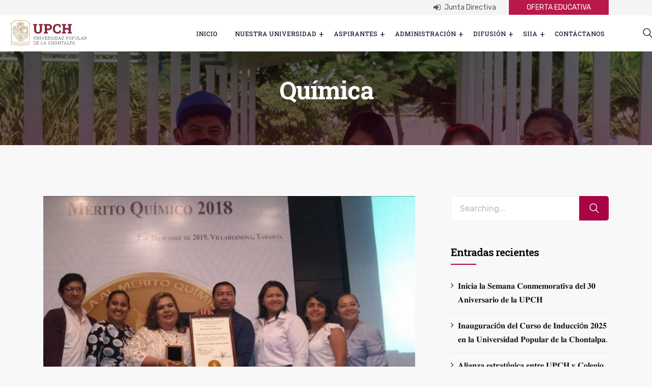

--- FILE ---
content_type: text/css
request_url: https://upch.mx/v2/wp-content/themes/educavo/assets/css/custom.css?ver=5.7.2
body_size: 9101
content:
.bs-sidebar.dynamic-sidebar .service-singles {
  list-style: none;
  padding: 0;
  box-shadow: none;
}
.bs-sidebar.dynamic-sidebar .service-singles .widget-title {
  padding: 0;
}
.bs-sidebar.dynamic-sidebar .service-singles .widget-title:after {
  display: none;
}
.bs-sidebar.dynamic-sidebar .service-singles .menu li {
  border: none !important;
  margin-top: 0 !important;
}
.bs-sidebar.dynamic-sidebar .service-singles .menu li a {
  display: block;
  border: 2px solid #d3e1fb;
  padding: 16px 18px;
  transition: all .5s ease;
  border-radius: 5px;
  position: relative;
  font-size: 16px;
  font-weight: 700;
}
.bs-sidebar.dynamic-sidebar .service-singles .menu li a:before {
  content: "\f113";
  position: absolute;
  right: 12px;
  top: 16px;
  font-family: Flaticon;
  color: #171f32;
}
.bs-sidebar.dynamic-sidebar .service-singles .menu li a:hover {
  background: #ff5421;
  color: #ffffff;
  border-radius: 5px;
  border-color: #ff5421;
}
.bs-sidebar.dynamic-sidebar .service-singles .menu li a:hover:before {
  color: #ffffff;
}
.bs-sidebar.dynamic-sidebar .service-singles .menu li.current-menu-item a {
  background: #ff5421;
  color: #ffffff;
  border-color: #ff5421;
}
.bs-sidebar.dynamic-sidebar .service-singles .menu li.current-menu-item a:before {
  color: #ffffff;
}
.bs-sidebar.dynamic-sidebar .phones .address-icon:before {
  opacity: .2 !important;
  visibility: visible !important;
}
.course-ratings .review-stars-rated {
  position: relative;
  display: flex;
}
.course-ratings .review-stars {
  margin: 0 0;
  list-style: none;
  overflow: hidden;
}
.course-ratings .review-stars:after {
  clear: both;
  content: '';
  display: block;
}
.course-ratings .review-stars-rated .review-star {
  position: relative;
  line-height: 0;
}
.course-ratings .review-stars-rated .review-star .fas {
  position: absolute;
  left: 0;
  top: 0;
  overflow: hidden;
}
.course-ratings .fa-star {
  color: #ff5421;
}
.course-ratings .review-stars-rated .review-stars.empty,
.course-ratings .review-stars-rated .review-stars.filled {
  font-family: dashicons;
  font-size: 18px;
  color: #fcb903;
  line-height: 15px;
}
.course-ratings .review-stars-rated .review-stars.empty:before {
  content: '\f154\f154\f154\f154\f154';
  line-height: 1;
  vertical-align: top;
  white-space: nowrap;
}
.course-ratings .course-rating-total {
  line-height: 20px;
}
.course-ratings .review-stars-rated .review-stars.filled:before {
  content: '\f155\f155\f155\f155\f155';
  line-height: 1;
  vertical-align: top;
  white-space: nowrap;
}
.course-ratings .review-stars-rated .review-stars.filled {
  position: absolute;
  top: 0;
  left: 0;
}
.course-ratings {
  display: inline-flex !important;
}
.rstbd {
  display: flex;
  justify-content: space-between;
}
.rstbd .tab-image {
  flex: 0 0 50%;
}
.rstbd .tab-image img {
  padding-right: 50px;
}
.rstbd .tab-contents a.button {
  background: #ff5421;
  color: #fff;
  padding: 12px 32px 12px 32px;
  border-radius: 5px;
  transition: all 0.3s ease 0s;
  display: inline-block;
}
.rstbd .tab-contents a.button:hover {
  opacity: .8;
}
.rs-course-slider .courses-item {
  padding: 15px 15px;
  transition: all 500ms ease;
  position: relative;
}
.rs-course-slider .courses-item .img-part {
  position: relative;
}
.rs-course-slider .courses-item .img-part img {
  transition: all 0.3s ease 0s;
  width: 100%;
  border-radius: 4px 4px 0 0;
}
.rs-course-slider .courses-item .img-part .cats a {
  display: block;
  padding: 8px 15px;
  color: #fff;
  font-size: 15px;
  font-weight: 400;
  background: #ff5421;
  border-radius: 3px;
  position: absolute;
  bottom: -20px;
  left: 24px;
  font-family: 'Rubik', sans-serif;
  z-index: 1;
  transition: all 0.3s ease 0s;
}
.rs-course-slider .courses-item .content-part {
  position: relative;
  background: #f3fafc;
  padding: 40px 25px 30px;
  transition: all 0.3s ease 0s;
  border-radius: 0 0 4px 4px;
}
.rs-course-slider .courses-item .content-part .meta-part {
  margin: 0px;
  padding: 8px 0 16px;
  display: flex;
  flex-wrap: wrap;
  font-size: 15px;
  font-weight: 500;
  font-family: 'Rubik', sans-serif;
}
.rs-course-slider .courses-item .content-part .meta-part li {
  list-style: none;
  margin-right: 20px;
}
.rs-course-slider .courses-item .content-part .meta-part li i {
  margin-right: 8px;
}
.rs-course-slider .courses-item .content-part .meta-part li:last-child {
  margin: 0;
}
.rs-course-slider .courses-item .content-part p.txt {
  margin: 0;
  padding: 20px 0;
}
.rs-course-slider .courses-item .content-part .title {
  transition: all 0.3s ease 0s;
  margin: 0;
  padding: 0 0 20px;
}
.rs-course-slider .courses-item .content-part .title a {
  font-size: 22px;
  color: #101010;
}
.rs-course-slider .courses-item .content-part .title a:hover {
  color: #ff5421;
}
.rs-course-slider .courses-item .content-part .course-author {
  display: inline-flex;
  align-items: center;
}
.rs-course-slider .courses-item .content-part .course-author .author-img {
  margin-right: 12px;
}
.rs-course-slider .courses-item .content-part .course-author .author-img img {
  border-radius: 50%;
}
.rs-course-slider .courses-item .content-part .course-author .author-name a {
  color: #363636;
}
.rs-course-slider .courses-item .content-part .bottom-part {
  overflow: hidden;
  display: flex;
  align-items: center;
  justify-content: space-between;
}
.rs-course-slider .courses-item .content-part .bottom-part .info-meta {
  margin: 0;
}
.rs-course-slider .courses-item .content-part .bottom-part .info-meta ul {
  list-style: none;
  margin: 0;
}
.rs-course-slider .courses-item .content-part .bottom-part .info-meta li {
  display: inline;
  margin-right: 15px;
  transition: all 0.3s ease 0s;
}
.rs-course-slider .courses-item .content-part .bottom-part .info-meta li.ratings i {
  color: #fcb903;
}
.rs-course-slider .courses-item .content-part .bottom-part .info-meta li:last-child {
  margin: 0;
}
.rs-course-slider .courses-item .content-part .bottom-part .btn-part {
  text-align: right;
}
.rs-course-slider .courses-item .content-part .bottom-part .btn-part a {
  color: #363636;
  padding: 4px 20px 9px;
  display: inline-block;
  border-radius: 3px;
}
.rs-course-slider .courses-item .content-part .bottom-part .btn-part a i:before {
  font-size: 18px;
  font-weight: 400;
  padding-left: 10px;
  margin: 0;
  position: relative;
  top: 2px;
}
.rs-course-slider .courses-item:hover {
  transform: translateY(-10px);
}
.rs-course-slider.course-slider-style2 .img-part {
  padding: 0 30px;
  z-index: 1;
}
.rs-course-slider.course-slider-style2 .courses-item .content-part {
  padding-top: 130px;
  margin-top: -92px;
}
.rs-course-slider.course-slider-style2 .courses-item .content-part .bottom-part {
  border-top: 1px solid #eee;
  padding-top: 25px;
  margin-top: 25px;
}
.rs-course-slider.course-slider-style2 .courses-item .img-part .cats a {
  left: 50%;
  transform: translateX(-50%);
}
.rs-course-slider.course-slider-style3 .course-price span {
  padding: 10px 20px;
  display: inline-block;
  border-radius: 50%;
  background: #ff5421;
  position: absolute;
  bottom: -24px;
  z-index: 1;
  right: 37px;
  color: #fff;
}
ul.course-categories {
  margin: 0;
  list-style: none;
}
#rs-header .toolbar-area.toolbar-area4 .row {
  align-items: center !important;
}
#rs-header .toolbar-area.toolbar-area4 .toolbar-contact ul {
  text-align: right;
}
/*.rs-multi-image{
	position: absolute;
	top: -25px;
	right: 30%;
	z-index: -1;
	-webkit-animation-duration: 20s !important;
	animation-duration: 20s !important;
}*/
body .rs-testimonial-slider2 .testi-item .user-info > img {
  max-width: 100%;
}
.rs-video.default .contents-area {
  position: relative;
}
.rs-video.default .contents-area .video_title {
  margin: 0;
  padding-bottom: 12px;
}
.rs-video.default .overly-default {
  background: #fff;
  border-radius: 50%;
}
.rs-video.default .overly-default:before {
  content: "";
  top: 0;
  right: 0;
  bottom: 0;
  left: 0;
  z-index: -1;
  position: absolute;
  background-color: inherit;
  border-radius: inherit;
  animation: pulse-border 3s ease infinite;
  width: 80px;
  height: 80px;
  line-height: 80px;
  margin-top: 9px;
  margin-left: 6px;
}
.rs-video.default .overly-default:after {
  content: "";
  top: 0;
  right: 0;
  bottom: 0;
  left: 0;
  z-index: -1;
  position: absolute;
  background-color: inherit;
  border-radius: inherit;
  width: 80px;
  height: 80px;
  line-height: 80px;
  margin-top: 9px;
  margin-left: 6px;
  transform: translate(-50%, -50%);
}
.rs-video.default .overly-default .popup-videos {
  position: relative;
}
.rs-video.default .overly-default .popup-videos i {
  font-size: 22px;
}
.alignitems {
  align-items: center;
}
#rs-header.header-style1.header1 .col-cell.menu-responsive {
  display: flex;
  align-items: center;
}
#rs-header.header-style1.header1 .menu-area .navbar {
  margin-right: 0;
}
#rs-header.header-style1.header1 .row-table .header-logo {
  justify-content: center;
  flex: inherit;
  margin: 0 70px;
}
#rs-header.header-style1.header1 .menu-area .navbar ul > li {
  padding-left: 0;
  padding-right: 0;
}
#rs-header.header-style1.header1 .btn_apply {
  padding-left: 20px;
}
#rs-header.header-style1.header1 .btn_apply a {
  color: #101010;
  text-transform: uppercase;
  font-size: 15px;
  font-family: 'Rubik', sans-serif;
  font-weight: 500;
  padding: 10px 20px;
  border-radius: 3px;
}
#rs-header.header-style1.header1 .btn_apply a:hover {
  color: #ff5421;
}
.body-close {
  opacity: 0;
  visibility: hidden;
}
.type-product.featured {
  text-align: left;
}
body.off-open .body-close {
  position: absolute;
  width: 100%;
  background: #000;
  height: 100%;
  top: 0;
  bottom: 0;
  opacity: .5;
  z-index: 999;
  visibility: visible;
  -webkit-transform: translate3d(100%, 0, 0);
  transform: translate3d(100%, 0, 0);
  -webkit-transition: -webkit-transform 0.8s;
  transition: transform 0.8s;
  transition-timing-function: ease;
  -webkit-transition-timing-function: cubic-bezier(0.7, 0, 0.3, 1);
  transition-timing-function: cubic-bezier(0.7, 0, 0.3, 1);
  right: 100%;
  cursor: grab;
}
header#rs-header.header-style3 .sticky-wrapper {
  position: absolute;
  width: 100%;
}
header#rs-header.header-style3 .header-inner .menu-sticky .menu-area {
  background: none;
}
header#rs-header.header-style-4 .menu-area .container-fluid {
  padding-left: 50px;
  padding-right: 0;
}
header#rs-header.header-style-4 .col-cell.category-menu {
  flex: 1;
}
header#rs-header.header-style-4 .col-cell.category-menu .nav.navbar {
  float: none;
  margin: 0 0 0 40px;
}
header#rs-header.header-style-4 .col-cell.category-menu .nav.navbar .navbar-menu {
  width: auto;
}
header#rs-header.header-style-4 .container-fluid {
  padding-left: 50px;
  padding-right: 50px;
}
header#rs-header.header-style-4 .sidebarmenu-area {
  background: #ff5421;
  margin-left: 50px;
  padding: 35px 42px 35px 42px;
}
header#rs-header.header-style-4 .sidebarmenu-area .nav-menu-link.menu-button {
  padding: 0;
  margin: 0;
}
header#rs-header.header-style-4 .btn_quote .quote-button {
  border-radius: 30px;
}
header#rs-header.header-style-4 ul.offcanvas-icon .nav-link-container a {
  max-width: 30px;
}
header#rs-header.header-style-4 .row-table .header-logo {
  flex: inherit;
}
header#rs-header.header-style-4.header-style6 .menu-area .container-fluid,
header#rs-header.header-style-4.header-style7 .menu-area .container-fluid {
  padding-left: 0px;
  padding-right: 0px;
}
header#rs-header.header-style-4.header-style6 .sidebarmenu-area,
header#rs-header.header-style-4.header-style7 .sidebarmenu-area {
  padding: 44px 50px 45px 50px;
}
header#rs-header.header-style-4.header-style6 .logo-area,
header#rs-header.header-style-4.header-style7 .logo-area,
header#rs-header.header-style-4.header-style6 .logo-areas,
header#rs-header.header-style-4.header-style7 .logo-areas {
  background: #ff5421;
  padding: 40px 42px 38px 51px;
  margin-right: 25px;
}
header#rs-header.header-style-4.header-style6 .header-inner.sticky .logo-area,
header#rs-header.header-style-4.header-style7 .header-inner.sticky .logo-area,
header#rs-header.header-style-4.header-style6 .header-inner.sticky .logo-areas,
header#rs-header.header-style-4.header-style7 .header-inner.sticky .logo-areas {
  padding: 43px 42px 43px 51px;
}
header#rs-header.header-style-4.header-style6 .row-table .header-logo,
header#rs-header.header-style-4.header-style7 .row-table .header-logo {
  flex: inherit;
}
header#rs-header.header-style-4.header-style7 .menu-area {
  padding-right: 56px;
}
header#rs-header.header-style-4.header-style7 .toolbar-area {
  padding-left: 15.5%;
  padding-right: 45px;
}
header#rs-header.header-style-4.header-style7 .toolbar-area .container {
  width: 100%;
  max-width: 100%;
}
header#rs-header.header-style-4.header-style7 .logo-areas {
  padding-top: 27px;
  padding-bottom: 24px;
  position: absolute;
  top: -51px;
}
header#rs-header.header-style-4.header-style7 .logo-areas:before {
  content: "";
  position: absolute;
  width: 0;
  height: 0;
  border-bottom: 30px solid #ff5421;
  border-left: 30px solid transparent;
  transform: rotate(180deg);
  left: 0;
  bottom: -30px;
}
header#rs-header.header-style-4.header-style7 .menu-area .menu_one .custom-sticky-logo {
  top: 0;
  padding: 20px 30px 22px 30px;
}
header#rs-header.header-style-4.header-style7 .col-cell.category-menu {
  padding-left: 14.65%;
  display: flex;
  flex: 1;
  align-items: center;
}
header#rs-header.header-style-4.header-style7 .sidebarmenu-search {
  margin-left: 30px;
}
header#rs-header.header-style-4.header-style7 .sidebarmenu-search input {
  width: 320px;
  border-color: #ebebeb;
}
header#rs-header.header-style-4.header-style7 .sidebarmenu-search button i:before {
  color: #ebebeb;
}
header#rs-header.header-style-4.header-style7 .user-icons {
  margin-left: 0;
  padding-left: 25px;
  border-left: 1px solid #ebebeb;
}
header#rs-header.header-style-4.header-style7 .user-icons a {
  font-size: 18px;
  border: none;
}
header#rs-header.header-style-4.header-style7 .sticky .col-cell.category-menu {
  padding-left: 8.65%;
}
.rstab-main ul.nav {
  margin: 0;
  display: -webkit-box;
  display: -ms-flexbox;
  display: flex;
  -ms-flex-wrap: wrap;
  flex-wrap: wrap;
}
.rstab-main ul.nav.bubble li a.active {
  position: relative;
}
.rstab-main ul.nav.bubble li a.active:after {
  top: 100%;
  left: 15%;
  border: solid transparent;
  content: " ";
  height: 0;
  width: 0;
  position: absolute;
  pointer-events: none;
  border-color: rgba(136, 183, 213, 0);
  border-top-color: #171f32;
  border-width: 12px;
  margin-left: -30px;
}
.rstab-main ul.nav li {
  margin-right: 20px;
}
.rstab-main ul.nav li a {
  background: #f1f1f1;
  padding: 10px;
  display: flex;
  align-items: center;
  justify-content: center;
  position: relative;
  top: 1px;
}
.rstab-main ul.nav li a.active {
  background: #171f32;
  color: #fff;
}
.rstab-main ul.nav li a img.center {
  margin: 0 auto 12px;
}
.rstab-main ul.nav li a img.right {
  margin: 0 0 12px auto;
}
.rstab-main ul.nav li:first-child {
  margin-left: 0 !important;
}
.rstab-main ul.nav li:last-child {
  margin-right: 0 !important;
}
.rstab-main ul.nav li a:hover {
  background: #171f32;
}
.rstab-main ul.nav.icon_top li a,
.rstab-main ul.nav.icon_top li a img,
.rstab-main ul.nav.icon_top li a i {
  display: block;
}
.rstab-main .tab-content {
  background: #fff;
  padding: 10px;
  overflow: hidden;
  box-shadow: 0 0 20px #eee;
}
.rstab-main .tab-content p:last-child {
  margin: 0;
}
.rstab-main.vertical {
  display: flex;
}
.rstab-main.vertical ul.nav {
  margin: 0 20px 0 0;
  display: block;
}
.rstab-main.vertical ul.nav.bubble li a.active {
  position: relative;
}
.rstab-main.vertical ul.nav.bubble li a.active:after {
  top: 100%;
  left: auto;
  right: -24px;
  border: solid transparent;
  content: " ";
  height: 0;
  width: 0;
  position: absolute;
  pointer-events: none;
  border-color: rgba(136, 183, 213, 0);
  border-left-color: #171f32;
  border-width: 12px;
  margin-left: -30px;
}
.rstab-main .tab-pane.active {
  animation: slide-down 2s ease-out;
}
.rstab-main.no_item_menu ul {
  display: -webkit-inline-box;
  display: -ms-inline-flexbox;
  display: inline-flex;
}
.rstab-main.no_item_menu.left {
  text-align: left;
}
.rstab-main.no_item_menu.center {
  text-align: center;
}
.rstab-main.no_item_menu.right {
  text-align: right;
}
@keyframes slide-down {
  0% {
    opacity: 0;
    transform: translateY(50%);
  }
  50% {
    opacity: 1;
    transform: translateY(0);
  }
}
#rs-header.header-style1 .menu-responsive .sidebarmenu-area {
  padding-top: 0;
  padding-bottom: 0;
}
.offcanvas-icon span.dot1,
.offcanvas-icon span.dot2,
.offcanvas-icon span.dot3 {
  width: 30px !important;
  height: 2px !important;
  border-radius: 0 !important;
  margin: 3px 0 !important;
}
.offcanvas-icon span.dot4,
.offcanvas-icon span.dot5,
.offcanvas-icon span.dot6,
.offcanvas-icon span.dot7,
.offcanvas-icon span.dot8,
.offcanvas-icon span.dot9 {
  display: none !important;
}
.header-style1.header1 .col-cell.category-menu {
  flex: 1;
  display: flex;
}
.header-style1.header1 .col-cell.header-quote {
  flex: 1;
  justify-content: flex-end !important;
}
#rs-header .menu-area .category-menu .navbar ul > li a {
  padding-left: 16px !important;
  padding-right: 0 !important;
  margin-right: 0 !important;
}
.category-menu ul li ul.sub-menu {
  padding: 26px 22px 25px;
}
body #rs-header.header-style1 .category-menu .menu li,
body #rs-header.header-style-4 .category-menu .menu li {
  position: relative;
  padding-left: 8px !important;
}
body #rs-header.header-style1 .category-menu .menu li:after,
body #rs-header.header-style-4 .category-menu .menu li:after {
  position: absolute;
  top: 50%;
  left: 0;
  z-index: 1;
  content: "\f00a";
  font-family: FontAwesome;
  transition: all .5s ease;
  display: block !important;
  transform: translateY(-50%);
}
body #rs-header.header-style1 .category-menu .menu li a:before,
body #rs-header.header-style-4 .category-menu .menu li a:before {
  display: none !important;
}
body #rs-header.header-style1 .category-menu .menu li.hover-minimize a:after,
body #rs-header.header-style-4 .category-menu .menu li.hover-minimize a:after {
  display: none !important;
}
body #rs-header.header-style1 .category-menu .menu li .sub-menu li:after,
body #rs-header.header-style-4 .category-menu .menu li .sub-menu li:after,
body #rs-header.header-style1 .category-menu .menu li .sub-menu li:before,
body #rs-header.header-style-4 .category-menu .menu li .sub-menu li:before {
  display: none !important;
}
.tops-btn {
  display: flex;
  justify-content: flex-end;
}
.tops-btn .quote-buttons {
  padding: 6px 35px;
  background: #ff5421;
  color: #fff;
  margin-left: 25px;
  line-height: 30px;
  text-transform: uppercase;
}
.tops-btn .quote-buttons:hover {
  opacity: .9;
}
.tops-btn .btn_login a {
  color: #fff;
}
.tops-btn .btn_login a:hover {
  color: #ccc;
}
.tops-btn .btn_login .fa.fa-sign-in {
  padding-right: 4px;
  font-size: 16px;
  position: relative;
  top: 1px;
}
.benefits .rs-image-hover-effect {
  text-align: center;
}
.rstab-main .nav-nav-tabs {
  display: inline-flex;
  margin: 0;
}
.tstml {
  display: flex;
  align-items: center;
}
.tstml .item-content.basic {
  padding: 20px 39px 20px 57px;
  flex: 0 0 68%;
}
.tstml .item-content.basic p {
  position: relative;
  margin: 0;
}
.tstml .item-content.basic p:before {
  font-family: fontawesome;
  font-size: 15px;
  color: #000000;
  position: absolute;
  left: -25px;
  top: -6px;
  content: "\f10d";
}
.tstml .item-content.basic p:after {
  font-family: fontawesome;
  font-size: 15px;
  color: #000000;
  position: relative;
  bottom: -9px;
  right: -10px;
  content: "\f10e";
}
.tstml .item-content.basic .testimonial-information {
  text-align: right;
  clear: right;
}
.tstml.left .item-content.basic .testimonial-information {
  text-align: left;
}
.tstml.center .item-content.basic .testimonial-information {
  text-align: center;
}
.tstml.right .item-content.basic .testimonial-information {
  text-align: right;
}
.rs-addon-services .services-part {
  position: relative;
  transition: all .8s ease;
}
.bdr-none .rs-events-style1 .events-short {
  border: none;
}
.rs-event-slider .event-item .events-short {
  transition: all 500ms ease;
  margin: 15px 15px 15px;
  box-shadow: 0 0 20px #eee;
}
.rs-event-slider .event-item .events-short .featured-img {
  padding: 0 0 20px;
  position: relative;
}
.rs-event-slider .event-item .events-short .featured-img img {
  border-radius: 5px 5px 0 0;
}
.rs-event-slider .event-item .events-short .featured-img .categorie {
  position: absolute;
  top: 30px;
  left: 30px;
  z-index: 1;
}
.rs-event-slider .event-item .events-short .featured-img .categorie a {
  background: #ff5421;
  padding: 4px 15px;
  display: inline-block;
  color: #fff;
  border-radius: 4px;
  font-size: 14px;
}
.rs-event-slider .event-item .events-short .featured-img .categorie a:hover {
  opacity: .9;
}
.rs-event-slider .event-item .events-short .featured-img .dates {
  position: absolute;
  bottom: 0;
  left: 0;
  z-index: 1;
  background: #ff5421;
  padding: 7px 20px;
  display: inline-block;
  color: #fff;
  border-radius: 15px 15px 0 0;
  right: 0;
  margin: 0 auto;
  max-width: 220px;
  text-align: center;
}
.rs-event-slider .event-item .events-short .address {
  color: #363636;
  font-size: 14px;
}
.rs-event-slider .event-item .events-short .address i {
  font-size: 13px;
  margin-right: 4px;
}
.rs-event-slider .event-item .events-short .time {
  color: #363636;
  font-size: 14px;
}
.rs-event-slider .event-item .events-short .time i:before {
  margin: 0;
  font-size: 15px;
  color: #fff;
  margin-right: 4px;
  position: relative;
  top: 1px;
}
.rs-event-slider .event-item .events-short .content-part {
  padding: 42px 40px;
  border-radius: 0 0 5px 5px;
}
.rs-event-slider .event-item .events-short .content-part .categorie a {
  color: #101010;
  font-size: 14px;
}
.rs-event-slider .event-item .events-short .content-part .title {
  margin: 0;
  padding: 20px 0;
}
.rs-event-slider .event-item .events-short .content-part .title a {
  color: #101010;
  font-size: 26px;
  line-height: 32px;
  transition: all .8s ease;
}
.rs-event-slider .event-item .events-short .content-part .title a:hover {
  color: #ff5421;
}
.rs-event-slider .event-item .events-short .content-part .txt {
  color: #363636;
  margin: 0;
  font-size: 14px;
}
.rs-event-slider .event-item .events-short .event-btm {
  display: flex;
  align-items: center;
  justify-content: space-between;
  border-top: 1px solid #efefef;
  margin-top: 34px;
  padding-top: 26px;
}
.rs-event-slider .event-item .events-short .event-btm .date-part {
  font-size: 13px;
}
.rs-event-slider .event-item .events-short .event-btm .date-part i {
  font-size: 13px;
  margin-right: 7px;
}
.rs-event-slider .event-item .events-short .event-btm .join-btn {
  background: #ff5421;
  text-transform: capitalize;
  padding: 7px 15px;
  color: #fff;
  border-radius: 2px;
  font-size: 14px;
  display: inline-block;
}
.rs-event-slider .event-item .events-short .event-btm .join-btn:hover {
  opacity: .9;
}
.rs-event-slider .event-item .events-short:hover {
  transform: translateY(-10px);
}
.rs-event-slider.event-slider-style2 .event-item .events-short {
  position: relative;
}
.rs-event-slider.event-slider-style2 .event-item .events-short .featured-img:before {
  opacity: .85;
  background: 0 0;
  background: linear-gradient(transparent, #273c66), linear-gradient(transparent, #273c66);
  background: -moz-linear-gradient(transparent, #273c66), -moz-linear-gradient(transparent, #273c66);
  background: -o-linear-gradient(transparent, #273c66), -o-linear-gradient(transparent, #273c66);
  content: "";
  height: 100%;
  bottom: 0;
  left: 0px;
  right: 0px;
  position: absolute;
  z-index: 1;
  transition: all .7s ease 0s;
}
.rs-event-slider.event-slider-style2 .event-item .events-short .content-part {
  position: absolute;
  bottom: 0;
  left: 0;
  z-index: 1;
  padding: 30px 50px;
}
.rs-event-slider.event-slider-style2 .event-item .events-short .event-btm {
  border: none;
  margin: 0;
  padding: 0;
}
.rs-event-slider.event-slider-style3 .event-item .events-short .featured-img {
  padding: 0;
}
.rs-event-slider.event-slider-style3 .event-item .time-sec {
  display: inline-flex;
}
.rs-event-slider.event-slider-style3 .event-item .time-sec .timesec {
  margin-right: 15px;
  font-size: 14px;
}
.rs-event-slider.event-slider-style3 .event-item .time-sec .timesec i:before {
  margin: 0 3px 0 0;
  font-size: 14px;
}
.rs-event-slider.rs-event-grid .event-item .events-short {
  margin: 0;
}
.testimonial-item .item-content {
  position: relative;
}
.team-slider-style4 .team-item .team-content .team-name a {
  font-weight: 700;
}
.team-slider-style4 .team-item .team-content .team-title {
  font-weight: 600;
}
.rsaddon-unique-slider .blog-item {
  border: none;
  background: none !important;
}
.rsaddon-unique-slider .blog-item .blog-inner-wrap {
  margin: 0 15px;
  margin-bottom: 20px;
  background: #fff;
}
.rsaddon-unique-slider .blog-item .blog-content {
  padding: 40px 35px 16px;
}
.rsaddon-unique-slider .blog-item .blog-content .blog-meta {
  font-size: 14px;
  text-transform: capitalize;
  display: flex;
  justify-content: space-between;
}
.rsaddon-unique-slider .blog-item .blog-content .blog-meta span.admin {
  margin-right: 20px;
}
.rsaddon-unique-slider .blog-item .blog-content .blog-meta span.admin i {
  margin-right: 4px;
}
.rsaddon-unique-slider .blog-item .blog-content .blog-meta span.date {
  margin-right: 20px;
}
.rsaddon-unique-slider .blog-item .blog-content .blog-meta span.date i {
  margin-right: 4px;
  font-size: 13px;
}
.rsaddon-unique-slider .blog-item .blog-content p.txt {
  font-size: 15px;
}
.rsaddon-unique-slider .blog-item .blog-content .btn-btm {
  display: flex;
  justify-content: space-between;
  border-top: 1px solid #f4f0f0;
  padding-top: 20px;
}
.rsaddon-unique-slider .blog-item .blog-content .btn-btm a.rs-btns {
  color: #394459;
  font-size: 15px;
  position: relative;
}
.rsaddon-unique-slider .blog-item .blog-content .btn-btm a.rs-btns:after {
  content: "\f105";
  font-family: fontawesome;
  font-size: 18px;
  position: relative;
  right: 0px;
  top: 1px;
  display: inline-block;
  margin-left: 3px;
  font-weight: 600;
}
.rsaddon-unique-slider .blog-item .blog-content .btn-btm .post-categories {
  display: flex;
  position: relative;
  padding-left: 22px;
}
.rsaddon-unique-slider .blog-item .blog-content .btn-btm .post-categories:before {
  content: "\f02d";
  font-family: fontawesome;
  font-size: 15px;
  color: #000000;
  position: absolute;
  left: 0px;
  top: 1px;
}
.rsaddon-unique-slider .blog-item .blog-content .btn-btm .post-categories li {
  padding-right: 10px;
}
.rsaddon-unique-slider .blog-item .blog-content .btn-btm .post-categories li a {
  font-size: 14px;
  text-transform: capitalize;
  color: #394459;
}
.rsaddon-unique-slider .blog-item .blog-content h3.blog-name {
  margin: 0;
}
.rsaddon-unique-slider .blog-item .blog-content h3.blog-name a {
  font-size: 22px;
  color: #273c66;
}
.cate-slider-style2 .rs-addon-slider .team-item {
  padding: 0 10px;
}
.cate-slider-style2 .slick-slider .slick-arrow {
  top: 50%;
  transform: translateY(-50%);
  right: -40px;
}
.cate-slider-style2 .slick-slider .slick-prev {
  right: auto;
  left: -70px;
}
.cate-slider-style2 .slick-slider .slick-arrow:before {
  border: 1px solid #101010;
  color: #101010;
  background: transparent;
  transition: 0.4s;
}
.cate-slider-style2 .slick-slider .slick-arrow:hover:before {
  border-color: #ff5421;
  background: #ff5421;
  color: #fff;
}
.rs-cate-slider .categories-items .cate-images {
  position: relative;
  transition: all 500ms ease;
  margin: 25px 0;
  box-shadow: 0 0 30px #eee;
  background: #fff;
  border-radius: 0 0 5px 5px;
}
.rs-cate-slider .categories-items .cate-images.center img {
  margin: 0 auto;
}
.rs-cate-slider .categories-items .cate-images img {
  border-radius: 5px 5px 0 0;
}
.rs-cate-slider .categories-items .cate-images .contents {
  padding: 30px 35px 35px;
}
.rs-cate-slider .categories-items .cate-images .contents .des-text {
  margin-bottom: 25px;
  padding-top: 5px;
}
.rs-cate-slider .categories-items .cate-images .contents .des-text p {
  margin: 0;
  line-height: 24px;
}
.rs-cate-slider .categories-items .cate-images .contents h3 {
  margin: 0 0 11px;
  font-size: 24px;
}
.rs-cate-slider .categories-items .cate-images .contents h3 a {
  color: #101010;
}
.rs-cate-slider .categories-items .cate-images .contents span {
  color: #101010;
  transition: all 500ms ease;
}
.rs-cate-slider .categories-items .cate-images:hover {
  transform: translateY(-10px);
}
.rs-cate-slider .categories-items .cate-images:hover .contents h3 a {
  color: #ff5421;
}
.rs-cate-slider.cate-slider-style4 .categories-items .cate-images {
  position: relative;
  transition: all 500ms ease;
  margin: 15px 0;
  overflow: hidden;
}
.rs-cate-slider.cate-slider-style4 .categories-items .cate-images img {
  border-radius: 5px;
}
.rs-cate-slider.cate-slider-style4 .categories-items .cate-images .contents {
  position: absolute;
  left: 50%;
  bottom: -185px;
  z-index: 3;
  width: 100%;
  text-align: center;
  transform: translate(-50%, -50%);
  transition: all 500ms ease;
  padding: 20px;
}
.rs-cate-slider.cate-slider-style4 .categories-items .cate-images .contents img {
  margin: 0 auto 12px;
}
.rs-cate-slider.cate-slider-style4 .categories-items .cate-images .contents h3 {
  margin: 0;
  font-size: 24px;
}
.rs-cate-slider.cate-slider-style4 .categories-items .cate-images .contents h3 a {
  color: #fff;
}
.rs-cate-slider.cate-slider-style4 .categories-items .cate-images .contents span {
  color: #fff;
  opacity: 0;
  visibility: hidden;
  transition: all 500ms ease;
  margin: 7px 0;
  display: inline-block;
}
.rs-cate-slider.cate-slider-style4 .categories-items .cate-images .contents .vies-more {
  opacity: 0;
  visibility: hidden;
  transition: all 500ms ease;
  margin-top: 12px;
}
.rs-cate-slider.cate-slider-style4 .categories-items .cate-images .contents .vies-more a {
  background: #ff5421;
  color: #fff;
  display: inline-block;
  padding: 6px 22px;
  border-radius: 5px;
}
.rs-cate-slider.cate-slider-style4 .categories-items .cate-images .contents .vies-more a:hover {
  opacity: .9;
}
.rs-cate-slider.cate-slider-style4 .categories-items .cate-images:before {
  content: "";
  left: 0;
  right: 0;
  bottom: 0;
  display: block;
  background: rgba(23, 31, 50, 0.5);
  width: 100%;
  height: 100%;
  position: absolute;
  top: 0;
  z-index: 0;
  border-radius: 5px;
}
.rs-cate-slider.cate-slider-style4 .categories-items .cate-images:hover {
  transform: translateY(-10px);
}
.rs-cate-slider.cate-slider-style4 .categories-items .cate-images:hover .contents {
  bottom: -80px;
}
.rs-cate-slider.cate-slider-style4 .categories-items .cate-images:hover .contents span {
  visibility: visible;
  opacity: 1;
}
.rs-cate-slider.cate-slider-style4 .categories-items .cate-images:hover .contents .vies-more {
  visibility: visible;
  opacity: 1;
}
.rs-cate-slider.cate-slider-style5 .categories-items .cate-images {
  position: relative;
  transition: all 500ms ease;
  margin: 15px 0;
}
.rs-cate-slider.cate-slider-style5 .categories-items .cate-images img {
  border-radius: 5px;
}
.rs-cate-slider.cate-slider-style5 .categories-items .cate-images .contents {
  position: absolute;
  left: 0px;
  z-index: 3;
  width: 100%;
  text-align: left;
  transition: all 500ms ease;
  padding: 30px 40px;
  bottom: 0;
  display: flex;
  align-items: center;
}
.rs-cate-slider.cate-slider-style5 .categories-items .cate-images .contents img {
  margin: 0 20px 8px 0;
}
.rs-cate-slider.cate-slider-style5 .categories-items .cate-images .contents h3 {
  margin: 0;
  font-size: 22px;
}
.rs-cate-slider.cate-slider-style5 .categories-items .cate-images .contents h3 a {
  color: #fff;
}
.rs-cate-slider.cate-slider-style5 .categories-items .cate-images .contents h3 a:hover {
  color: #ff5421;
}
.rs-cate-slider.cate-slider-style5 .categories-items .cate-images .contents span {
  color: #fff;
  transition: all 500ms ease;
  margin: 0px;
  display: inline-block;
}
.rs-cate-slider.cate-slider-style5 .categories-items .cate-images .overlays {
  content: "";
  left: 0;
  right: 0;
  bottom: 0;
  display: block;
  background: -moz-linear-gradient(bottom, #000000 0%, rgba(0, 0, 0, 0) 50%);
  background: -webkit-linear-gradient(bottom, #000000 0%, rgba(0, 0, 0, 0) 50%);
  background: linear-gradient(to top, #000000 0%, rgba(0, 0, 0, 0) 50%);
  width: 100%;
  height: 100%;
  position: absolute;
  top: 0;
  z-index: 0;
  border-radius: 5px;
  transition: all 500ms ease;
}
.rs-cate-slider.cate-slider-style2 .categories-items .cate-images {
  box-shadow: 0 0 10px #eae4e4;
}
.cate-slider-style3 .contents .btn-inner {
  border-top: 1px solid #f2f2f2;
  padding-top: 20px;
}
.cate-slider-style3 .contents .course-qnty {
  position: relative;
  padding-left: 20px;
  display: inline-block;
  font-size: 14px;
}
.cate-slider-style3 .contents .course-qnty:before {
  content: "\f02d";
  font-family: fontawesome;
  font-size: 15px;
  color: #ff5421;
  position: absolute;
  left: 0px;
  top: -1px;
}
.cate-slider-style3 .contents .vies-more a {
  background: #ff5421;
  color: #ffffff;
  border-radius: 5px;
  display: block;
  padding: 4px 12px;
  font-size: 14px;
}
.cate-slider-style3 .contents .vies-more a:hover {
  background: #171f32;
}
.rs_course_style3 .courses-item .content-part .meta-part {
  margin-bottom: 2px !important;
}
.rs-image-hover-effect {
  transition: all 500ms ease;
}
.rs-image-hover-effect .image-part {
  position: relative;
}
.rs-image-hover-effect .image-part .image-overlay {
  position: absolute;
  left: 0;
  right: 0;
  top: 0;
  bottom: 0;
  background: #171f32;
  display: block;
  width: 100%;
  height: 100%;
}
.rs-image-hover-effect .effect-icons.tops {
  background: #ffff;
  border-radius: 50%;
  width: 80px;
  height: 80px;
  display: flex;
  align-items: center;
  justify-content: center;
  position: absolute;
  left: 0;
  top: -44px;
  text-align: center;
  right: 0;
  margin: 0 auto;
  box-shadow: 0 0 50px #eee;
}
.rs-image-hover-effect .effect-icons.tops img {
  width: 30px;
}
.rs-image-hover-effect .effect-icons.bottoms {
  padding-bottom: 20px;
}
.rs-image-hover-effect .image-content {
  position: relative;
}
.rs-image-hover-effect .image-content .button-part.bottom {
  position: absolute;
  left: 50%;
  bottom: -14px;
  transform: translateX(-50%);
  transition: all .8s ease;
  opacity: 0;
  visibility: hidden;
  width: 100%;
}
.rs-image-hover-effect:hover {
  position: relative;
  transform: translateY(-10px);
  transition: all .8s ease;
}
.rs-image-hover-effect:hover .image-content .button-part.bottom {
  opacity: 1;
  visibility: visible;
}
.rs-event-slider .event-item .events-short .all-date-times {
  display: flex;
  align-items: center;
}
.rs-event-slider .event-item .events-short .all-date-times .address {
  padding-right: 20px;
}
.rs-event-slider .event-item .events-short .all-date-times .time i:before {
  color: #363636;
}
body.single-notices .breadcrumbs-inner {
  max-width: 800px;
  margin: 0 auto;
}
figure.gallery-item .gallery-icon {
  position: relative;
  overflow: hidden;
}
figure.gallery-item .gallery-icon a img {
  transition: all .8s ease;
}
figure.gallery-item .gallery-icon a:before {
  content: "";
  position: absolute;
  left: 0;
  right: 0;
  width: 100%;
  height: 100%;
  opacity: 0;
  display: block;
  transition: all .8s ease;
  z-index: 1;
}
figure.gallery-item:hover .gallery-icon a:before {
  opacity: .4;
}
figure.gallery-item:hover .gallery-icon a img {
  transform: scale(1.1);
}
body.rs-pages-btm-gap .main-contain #content {
  padding-bottom: 190px;
}
#rs-event .events-short {
  border: 1px solid #dfe9eb;
}
#rs-event .events-short .date-part {
  transition: all 500ms ease;
}
#rs-event .events-short:hover .date-part {
  transform: translateY(-5px);
}
#rs-event .events-short p.txt {
  margin: 0;
}
.animate-me,
.animate-style .testimonial-item {
  transition: all 500ms ease;
}
.animate-me:hover,
.animate-style .testimonial-item:hover {
  transform: translateY(-5px);
}
.rs-breadcrumbs.porfolio-details.align-brea-lefts .breadcrumbs-inner {
  text-align: left !important;
}
.rs-breadcrumbs.porfolio-details.align-brea-lefts .breadcrumbs-inner h1.page-title {
  max-width: 100%;
}
.rs-breadcrumbs.porfolio-details.align-brea-lefts .col-md-12.text-center {
  text-align: left !important;
}
.btm-cate li a:hover,
.bs-sidebar ul a:hover {
  color: #ff5421;
}
.rs-footer .recent-post-widget .show-featured .post-desc i {
  color: #ff5421;
}
.team-grid-style6 .team-item .image-wrap img {
  -webkit-transform: scale(1);
  transform: scale(1);
  -webkit-transition: 0.3s ease-in-out;
  transition: 0.3s ease-in-out;
}
.team-grid-style6 .team-item .image-wrap {
  border-radius: 50%;
  overflow: hidden;
}
.team-grid-style6 .team-item:hover .image-wrap img {
  -webkit-transform: scale(1.2);
  transform: scale(1.2);
}
.rs-team-grid.team-grid-style1 .team-item img {
  -webkit-transform: scale(1.1);
  transform: scale(1.1);
  -webkit-transition: 0.3s ease-in-out;
  transition: 0.3s ease-in-out;
}
.rs-team-grid.team-grid-style1 .team-item:hover img {
  -webkit-transform: scale(1);
  transform: scale(1);
}
.rs-team-grid.team-grid-style1 .team-item {
  overflow: hidden;
}
body.profiles-login .learn-press-user-profile.profile-container .profile-tabs {
  display: flex;
  justify-content: space-between;
}
body.profile .learn-press-user-profile.profile-container .profile-tabs .fa-angle-right {
  display: none;
}
body.profile .learn-press-user-profile.profile-container .profile-tabs input {
  height: 55px;
  border-radius: 5px !important;
  border: 1px solid #eee;
  padding: 20px 20px !important;
  margin-bottom: 0;
  outline: none;
}
body.profile .learn-press-user-profile.profile-container .profile-tabs input[type="checkbox"],
body.profile .learn-press-user-profile.profile-container .profile-tabs input[type="radio"] {
  height: auto;
  position: relative;
  top: 3px;
}
body.profile .learn-press-user-profile.profile-container .profile-tabs button {
  padding: 10px 30px;
  border-radius: 4px;
  outline: none;
}
body.profiles #learn-press-user-profile {
  display: flex;
  justify-content: space-between;
  padding-bottom: 20px;
}
body.profiles #learn-press-user-profile .user-tab {
  flex: 0 0 20%;
  text-align: center;
}
body.profiles #learn-press-user-profile .profile-tabs {
  flex: 0 0 80%;
}
body.profiles .lp-label.label-completed,
body.profiles .lp-label.label-finished {
  background: #ff5421;
}
body.profile .profile-recover-order .order-recover .button-recover-order {
  line-height: inherit !important;
  height: 55px;
  margin-left: 5px;
}
body.profile .lp-tab-sections {
  background: #f9f8f8;
}
body.profile .lp-label.label-completed,
body.profile .lp-label.label-finished {
  background: #ff5421;
}
body.profile #learn-press-user-profile .user-tab .user-info .author-avatar {
  padding-bottom: 20px;
}
body.profile #learn-press-user-profile .user-tab .user-info .author-avatar img {
  border-radius: 50%;
}
body.profile #learn-press-user-profile .user-tab .user-information .author-name {
  font-size: 22px;
  margin: 0 0 8px;
}
body.profile #learn-press-user-profile .user-tab .user-information .author-name span {
  display: block;
  font-size: 16px;
  font-weight: 400;
  color: #999;
}
body.profile #learn-press-user-profile .user-tab .user-information .insturctor-author-social {
  margin: 0;
  list-style: none;
  padding: 0;
  display: flex;
  justify-content: center;
}
body.profile #learn-press-user-profile .user-tab .user-information .insturctor-author-social li {
  padding: 0 10px 0;
}
body.profile #learn-press-user-profile .user-tab .user-information .insturctor-author-social li a {
  color: #333;
  text-align: center;
  display: inline-block;
  font-size: 15px;
}
body.profile #learn-press-user-profile .user-tab .user-information .insturctor-author-social li a:hover {
  color: #ff5421;
}
body.profile #learn-press-user-profile .profile-tabs .nav.nav-tabs {
  margin: 0 0 20px;
  padding: 0 0 6px;
  list-style: none;
}
body.profile #learn-press-user-profile .profile-tabs .nav.nav-tabs li {
  padding: 0 25px 0 0;
}
body.profile #learn-press-user-profile .profile-tabs .nav.nav-tabs li a {
  color: #101010;
  font-weight: 600;
}
body.profile #learn-press-user-profile .profile-tabs .nav.nav-tabs li a:hover {
  color: #ff5421;
}
body.profile #learn-press-user-profile .profile-tabs .nav.nav-tabs li.active a {
  color: #ff5421;
}
body.profile #learn-press-user-profile .profile-tabs #learn-press-profile-content {
  float: none;
  width: auto;
  margin-top: 0;
}
body.profile #learn-press-user-profile .profile-tabs #learn-press-profile-content .user-bio {
  padding-bottom: 20px;
}
body.profile #learn-press-user-profile .profile-tabs #learn-press-profile-content h4 {
  margin: 0 0 12px;
}
body.profile #learn-press-user-profile .profile-tabs #learn-press-profile-content .phones {
  display: block;
}
body.profile #learn-press-user-profile .profile-tabs #learn-press-profile-content .phones i:before {
  margin: 0 10px 0 0;
  font-size: 17px;
  color: #ff5421;
}
body.profile #learn-press-user-profile .profile-tabs #learn-press-profile-content .phones a {
  color: #363636;
}
body.profile #learn-press-user-profile .profile-tabs #learn-press-profile-content .phones a:hover {
  color: #ff5421;
}
body.profile #learn-press-user-profile .profile-tabs #learn-press-profile-content .emails {
  display: block;
  margin-bottom: 8px;
}
body.profile #learn-press-user-profile .profile-tabs #learn-press-profile-content .emails i:before {
  margin: 0 10px 0 2px;
  position: relative;
  top: 1px;
  font-size: 17px;
  color: #ff5421;
}
body.profile #learn-press-user-profile .profile-tabs #learn-press-profile-content .emails a {
  color: #363636;
}
body.profile #learn-press-user-profile .profile-tabs #learn-press-profile-content .emails a:hover {
  color: #ff5421;
}
body.profile #learn-press-user-profile .profile-tabs #profile-content-quizzes .learn-press-subtab-content .profile-heading {
  margin: 0 0 9px;
}
body.profile #learn-press-user-profile .profile-tabs #profile-content-quizzes .learn-press-subtab-content ul.lp-sub-menu {
  margin: 0 0 25px;
}
body.profile #learn-press-user-profile .profile-tabs #profile-content-quizzes .learn-press-subtab-content ul.lp-sub-menu li a {
  color: #101010;
}
body.profile #learn-press-user-profile .profile-tabs #profile-content-quizzes .learn-press-subtab-content ul.lp-sub-menu li a:hover {
  color: #ff5421;
}
body.profile #learn-press-user-profile .profile-tabs #profile-content-quizzes .learn-press-subtab-content .learn-press-message:before {
  background: #ff5421;
}
body.profile #learn-press-user-profile .profile-tabs #profile-content-courses .lp-tab-sections .section-tab.active span {
  border-bottom: 2px solid #ff5421;
  padding-bottom: 13px;
}
body.profile #learn-press-user-profile .profile-tabs #profile-content-courses .lp-tab-sections .section-tab a,
body.profile #learn-press-user-profile .profile-tabs #profile-content-courses .lp-tab-sections .section-tab span {
  padding: 14px 20px;
}
body.profile #learn-press-user-profile .profile-tabs #profile-content-courses .lp-tab-sections li a {
  color: #101010;
}
body.profile #learn-press-user-profile .profile-tabs #profile-content-courses .lp-tab-sections li a:hover {
  color: #ff5421;
}
body.profile #learn-press-user-profile .profile-tabs #profile-content-courses .lp-tab-sections li.active span {
  color: #ff5421;
}
body.profile #learn-press-user-profile .profile-tabs #profile-content-courses .learn-press-subtab-content .profile-heading {
  margin: 0 0 9px;
}
body.profile #learn-press-user-profile .profile-tabs #profile-content-courses .learn-press-subtab-content ul.lp-sub-menu {
  margin: 0 0 25px;
}
body.profile #learn-press-user-profile .profile-tabs #profile-content-courses .learn-press-subtab-content ul.lp-sub-menu li a {
  color: #101010;
}
body.profile #learn-press-user-profile .profile-tabs #profile-content-courses .learn-press-subtab-content ul.lp-sub-menu li a:hover {
  color: #ff5421;
}
body.profile #learn-press-user-profile .profile-tabs #profile-content-courses .learn-press-subtab-content .profile-courses-list .course-thumbnail {
  margin: 0 0 25px 0;
}
body.profile #learn-press-user-profile .profile-tabs #profile-content-courses .learn-press-subtab-content .profile-courses-list .course-thumbnail img {
  border-radius: 5px;
}
body.profile #learn-press-user-profile .profile-tabs #profile-content-courses .learn-press-subtab-content .profile-courses-list li {
  padding: 0;
  border-radius: 5px;
  transition: all 0.3s ease 0s;
}
body.profile #learn-press-user-profile .profile-tabs #profile-content-courses .learn-press-subtab-content .profile-courses-list li h3 {
  line-height: 26px;
  margin: 0 0 6px;
  transition: all 0.3s ease 0s;
  font-size: 18px;
  font-weight: 700;
  padding: 0 25px 15px;
}
body.profile #learn-press-user-profile .profile-tabs #profile-content-courses .learn-press-subtab-content .profile-courses-list li h3:hover {
  color: #ff5421;
}
body.profiles #learn-press-user-profile .profile-tabs {
  padding-left: 50px;
}
body.profile #learn-press-user-profile .learn-press-form-login {
  flex: 0 0 50%;
  margin-right: 20px;
  box-shadow: 0 0 20px #eee;
  border: none;
  border-radius: 5px;
  padding: 50px 50px 35px;
}
body.profile #learn-press-user-profile .learn-press-form-register {
  flex: 0 0 50%;
  margin-left: 20px;
  box-shadow: 0 0 20px #eee;
  border: none;
  border-radius: 5px;
  padding: 50px 50px 35px;
}
/***** Course Single Css *****/
.course-summary {
  margin-top: 0;
}
.course-summary .course-tabs .learn-press-nav-tabs {
  margin: 0;
  border: 0;
}
.course-summary .course-tabs .learn-press-nav-tabs .course-nav {
  width: 25%;
  border: 1px solid #eee;
  background: #f9f9f9;
  border-right: 0;
  color: #101010;
  font-weight: 600;
  text-align: center;
}
.course-summary .course-tabs .learn-press-nav-tabs .course-nav a {
  display: block;
  color: #101010;
}
.course-summary .course-tabs .learn-press-nav-tabs .course-nav.active {
  position: relative;
  color: #fff;
  border-bottom: none;
  background: #ff5421;
}
.course-summary .course-tabs .learn-press-nav-tabs .course-nav.active a {
  display: block;
  color: #fff;
}
.course-summary .course-tabs .learn-press-nav-tabs .course-nav.active:before {
  content: '';
  position: absolute;
  left: 0;
  right: 3px;
  top: 0;
  height: 2px;
  z-index: 10;
  width: 100%;
  background: #ff5421;
}
.course-summary .course-tabs .learn-press-nav-tabs .course-nav:last-child a {
  border-right: 1px solid #eee;
}
.course-summary .course-tabs .learn-press-nav-tabs .course-nav:after {
  display: none;
}
.course-summary .course-tab-panel-overview,
.course-summary .course-tab-panel-curriculum,
.course-summary .course-tab-panel-instructor,
.course-summary .course-tab-panel-reviews {
  border-radius: 0;
  border: 1px solid #eee;
  border-top: 0;
  padding: 50px 55px;
}
.course-summary .course-tab-panel-overview .course-description h4.desc-title,
.course-summary .course-tab-panel-curriculum .course-description h4.desc-title,
.course-summary .course-tab-panel-instructor .course-description h4.desc-title,
.course-summary .course-tab-panel-reviews .course-description h4.desc-title {
  padding-bottom: 15px;
  position: relative;
}
.course-summary .course-tab-panel-overview .course-description h4.desc-title:before,
.course-summary .course-tab-panel-curriculum .course-description h4.desc-title:before,
.course-summary .course-tab-panel-instructor .course-description h4.desc-title:before,
.course-summary .course-tab-panel-reviews .course-description h4.desc-title:before {
  content: "";
  position: absolute;
  left: 0;
  bottom: 0;
  height: 3px;
  width: 50px;
  background: #ff5421;
}
.course-summary .course-tab-panel-overview .course-description ul.requirements-list,
.course-summary .course-tab-panel-curriculum .course-description ul.requirements-list,
.course-summary .course-tab-panel-instructor .course-description ul.requirements-list,
.course-summary .course-tab-panel-reviews .course-description ul.requirements-list {
  list-style: none;
  padding: 0;
  margin: 0;
}
.course-summary .course-tab-panel-overview .course-description ul.requirements-list li,
.course-summary .course-tab-panel-curriculum .course-description ul.requirements-list li,
.course-summary .course-tab-panel-instructor .course-description ul.requirements-list li,
.course-summary .course-tab-panel-reviews .course-description ul.requirements-list li {
  position: relative;
  padding-left: 20px;
}
.course-summary .course-tab-panel-overview .course-description ul.requirements-list li:before,
.course-summary .course-tab-panel-curriculum .course-description ul.requirements-list li:before,
.course-summary .course-tab-panel-instructor .course-description ul.requirements-list li:before,
.course-summary .course-tab-panel-reviews .course-description ul.requirements-list li:before {
  border: none;
  color: #ff5421;
  content: "\f101";
  font-family: fontawesome;
  font-size: 14px !important;
  font-size: 9px;
  margin-right: 10px;
  padding: 0;
  left: 0;
  position: absolute;
  top: 1px;
}
.course-summary .course-tab-panel-overview .instructor-list,
.course-summary .course-tab-panel-curriculum .instructor-list,
.course-summary .course-tab-panel-instructor .instructor-list,
.course-summary .course-tab-panel-reviews .instructor-list {
  overflow: hidden;
}
.course-summary .course-tab-panel-overview .instructor-list .image,
.course-summary .course-tab-panel-curriculum .instructor-list .image,
.course-summary .course-tab-panel-instructor .instructor-list .image,
.course-summary .course-tab-panel-reviews .instructor-list .image {
  float: left;
  padding-right: 20px;
}
.course-summary .course-tab-panel-overview .instructor-list .author-name,
.course-summary .course-tab-panel-curriculum .instructor-list .author-name,
.course-summary .course-tab-panel-instructor .instructor-list .author-name,
.course-summary .course-tab-panel-reviews .instructor-list .author-name {
  overflow: hidden;
}
.course-summary .course-tab-panel-overview .instructor-list .author-name h4,
.course-summary .course-tab-panel-curriculum .instructor-list .author-name h4,
.course-summary .course-tab-panel-instructor .instructor-list .author-name h4,
.course-summary .course-tab-panel-reviews .instructor-list .author-name h4 {
  margin: 0 0 5px;
}
.course-summary .course-tab-panel-overview .instructor-list .author-name span,
.course-summary .course-tab-panel-curriculum .instructor-list .author-name span,
.course-summary .course-tab-panel-instructor .instructor-list .author-name span,
.course-summary .course-tab-panel-reviews .instructor-list .author-name span {
  margin: 0 0 10px;
  display: block;
}
.course-summary .course-tab-panel-overview .instructor-list .author-name i,
.course-summary .course-tab-panel-curriculum .instructor-list .author-name i,
.course-summary .course-tab-panel-instructor .instructor-list .author-name i,
.course-summary .course-tab-panel-reviews .instructor-list .author-name i {
  color: #ffaa30;
}
.course-summary .course-tab-panel-overview .instructor-list p.dsc,
.course-summary .course-tab-panel-curriculum .instructor-list p.dsc,
.course-summary .course-tab-panel-instructor .instructor-list p.dsc,
.course-summary .course-tab-panel-reviews .instructor-list p.dsc {
  display: block;
  clear: both;
  padding-top: 15px;
  margin-bottom: 0;
}
.course-summary .course-tab-panel-overview .instructor-list .social-icon li,
.course-summary .course-tab-panel-curriculum .instructor-list .social-icon li,
.course-summary .course-tab-panel-instructor .instructor-list .social-icon li,
.course-summary .course-tab-panel-reviews .instructor-list .social-icon li {
  display: inline-block;
}
.course-summary .course-tab-panel-overview .instructor-list .social-icon li a,
.course-summary .course-tab-panel-curriculum .instructor-list .social-icon li a,
.course-summary .course-tab-panel-instructor .instructor-list .social-icon li a,
.course-summary .course-tab-panel-reviews .instructor-list .social-icon li a {
  display: block;
  background: #ff3115;
  padding: 3px 0;
  width: 40px;
  text-align: center;
}
.course-summary .course-tab-panel-overview .instructor-list .social-icon li a i,
.course-summary .course-tab-panel-curriculum .instructor-list .social-icon li a i,
.course-summary .course-tab-panel-instructor .instructor-list .social-icon li a i,
.course-summary .course-tab-panel-reviews .instructor-list .social-icon li a i {
  color: #fff;
}
.course-summary .course-tab-panel-overview .instructor-list .social-icon li a:hover,
.course-summary .course-tab-panel-curriculum .instructor-list .social-icon li a:hover,
.course-summary .course-tab-panel-instructor .instructor-list .social-icon li a:hover,
.course-summary .course-tab-panel-reviews .instructor-list .social-icon li a:hover {
  background: #ff5421;
}
.course-summary ul.section-content {
  display: none;
}
.course-summary ul.curriculum-sections li {
  background: #fff;
  color: #101010;
  padding: 8px 18px;
  margin: 10px 0;
  border-radius: 5px;
}
.course-summary ul.curriculum-sections li .section-header {
  border: none;
  background: #f9f9f9;
  padding: 6px 20px;
  margin-bottom: 10px;
}
.course-summary ul.curriculum-sections li .section-header .section-title {
  position: relative;
  font-size: 16px;
  font-weight: 700;
}
.course-summary ul.curriculum-sections li .section-header .section-title:before {
  content: "\f078";
  font-family: fontAwesome;
  position: absolute;
  right: 0;
  top: 50%;
  font-weight: 300;
  font-size: 14px;
  transform: translateY(-50%);
  -webkit-transform: translateY(-50%);
}
.course-summary .section-content li a {
  color: #101010;
}
.gray-map iframe {
  filter: grayscale(100);
}
.recent-post-widget .post-item .post-desc h5 {
  margin: 0 0 4px;
}
.recent-post-widget .post-item .post-desc ul {
  margin: 0;
  list-style: none;
}
.recent-post-widget .post-item .post-desc ul li {
  margin: 0 !important;
  padding: 0 !important;
  border: none !important;
}
.single-lp_course ul.curriculum-sections .section-content {
  padding: 8px 7px 20px;
}
.single-lp_course .comments-area .comment-full .comment-respond {
  padding-left: 0;
  padding-right: 0;
}
.single-lp_course .review-author img {
  border-radius: 5px;
}
.single-lp_course .content-item-summary .content-item-description blockquote {
  background: #f9f9f9 !important;
}
.single-lp_course #course-item-content-header {
  background: #f8f9f9;
}
.single-lp_course .course-item-search input[type="text"]::placeholder,
.single-lp_course .course-item-search input[type="number"]::placeholder,
.single-lp_course .course-item-search input[type="password"]::placeholder,
.single-lp_course .course-item-search textarea::placeholder,
.single-lp_course .course-item-search input[type="email"]::placeholder {
  color: #333;
}
.single-lp_course .course-item-search button {
  color: #101010;
}
.single-lp_course .course-learning-summary .course-meta,
.single-lp_course .course-learning-summary .lp-course-buttons {
  display: none;
}
.single-lp_course #learn-press-course-tabs .course-tab-panel {
  box-shadow: 0 0 35px #eee;
  border: none;
  border-radius: 0 0 5px 5px;
}
.single-lp_course .inner-column.sticky-top {
  z-index: 0;
  padding-left: 20px;
}
.single-lp_course .inner-column.sticky-top .intro-video {
  background-size: 100%;
  background-repeat: no-repeat;
  text-align: center;
  border-radius: 3px;
  position: relative;
  overflow: hidden;
}
.single-lp_course .inner-column.sticky-top .intro-video .popup-videos {
  background: #fff;
  width: 60px;
  display: inline-block;
  height: 60px;
  line-height: 60px;
  border-radius: 50%;
  font-size: 18px;
  position: absolute;
  left: 50%;
  top: 50%;
  transform: translate(-50%, -50%);
}
.single-lp_course .inner-column.sticky-top .intro-video .popup-videos span {
  top: 1px;
  left: 2px;
  position: relative;
}
.single-lp_course .inner-column.sticky-top .intro-video .popup-videos:hover {
  opacity: .9;
}
.single-lp_course .inner-column.sticky-top .btn-secs {
  box-shadow: 0 0 35px #eee;
  padding: 50px;
  border-radius: 5px;
}
.single-lp_course .inner-column.sticky-top .course-features-info {
  margin-top: 50px;
  border-radius: 3px;
  margin-bottom: 50px;
}
.single-lp_course .inner-column.sticky-top .course-payment {
  padding-top: 0px;
}
.single-lp_course .inner-column.sticky-top .lp-course-buttons .purchase-course,
.single-lp_course .inner-column.sticky-top .lp-course-buttons .form-button {
  display: block;
}
.single-lp_course .inner-column.sticky-top .lp-course-buttons .purchase-course .lp-button,
.single-lp_course .inner-column.sticky-top .lp-course-buttons .form-button .lp-button {
  width: 100%;
  height: 55px;
  font-size: 20px;
}
.single-lp_course .inner-column.sticky-top .course-seats.price .course-price {
  background: #ff5421;
  text-align: center;
  font-size: 20px;
  padding: 10px 0;
  margin-top: 0px;
  border-radius: 3px;
  margin-bottom: 10px;
}
.single-lp_course .inner-column.sticky-top .course-seats.price .course-price span {
  color: #fff;
}
.single-lp_course .inner-column.sticky-top .btn-secs .lp-button {
  width: 100%;
  font-size: 20px;
  height: 54px;
}
.single-lp_course .inner-column.sticky-top .retake-course,
.single-lp_course .inner-column.sticky-top .enroll-course,
.single-lp_course .inner-column.sticky-top .purchase-course {
  display: block !important;
}
.single-lp_course .review-list,
.single-lp_course .requirement-list {
  list-style: none;
  margin: 0 0 17px;
}
.single-lp_course .review-list li,
.single-lp_course .requirement-list li {
  position: relative;
  padding-left: 20px;
  padding-bottom: 6px;
}
.single-lp_course .review-list li:before,
.single-lp_course .requirement-list li:before {
  border: none;
  color: #ff5421;
  content: "\f101";
  font-family: fontawesome;
  font-size: 14px !important;
  font-size: 9px;
  margin-right: 10px;
  padding: 0;
  left: 0;
  position: absolute;
  top: 1px;
}
.single-lp_course .course-item-meta .course-item-status {
  display: none !important;
}
.single-lp_course.course-item-popup #learn-press-content-item .content-item-wrap {
  margin: 50px auto;
  max-width: 1270px;
}
.single-lp_course .curriculum-sections .section-content .course-item a {
  color: #101010;
}
.single-lp_course .curriculum-sections .section-content .course-item:hover {
  background: #F9F9F9;
}
.single-lp_course .course-curriculum ul.curriculum-sections .section-header .section-left {
  width: 75%;
}
.single-lp_course .entry-content {
  padding-bottom: 20px;
}
.single-lp_course .course-features-info {
  margin-bottom: 20px;
  background: transparent;
  padding: 30px 40px 30px;
  color: #101010;
  box-shadow: 0 0 30px #eee;
  min-height: auto;
  border-radius: 5px;
}
.single-lp_course .course-features-info h3.title {
  color: #ff5421;
  margin: 10px 0 8px;
  font-size: 20px;
}
.single-lp_course .course-features-info ul {
  padding: 0;
  margin: 0;
}
.single-lp_course .course-features-info ul li {
  display: block;
  overflow: hidden;
  padding: 10px 0;
}
.single-lp_course .course-features-info ul li + li {
  border-top: 1px solid #eee;
}
.single-lp_course .course-features-info ul li i {
  color: #ff5421;
}
.single-lp_course .course-features-info ul li .label {
  padding-left: 10px;
}
.single-lp_course .course-features-info ul li .value {
  float: right;
  padding-right: 5px;
}
.single-lp_course .lp-button {
  padding: 0 28px !important;
  border-radius: 3px;
  outline: none;
}
.single-lp_course .lp-button i {
  margin-left: 6px;
}
.single-lp_course .course-item-nav a:hover {
  color: #ff5421;
}
.single-lp_course #course-item-content-header {
  line-height: 56px;
}
.single-lp_course #course-item-content-header .course-title a {
  color: #101010;
}
.single-lp_course ul.curriculum-sections .section-content .course-item:last-child {
  border: none;
}
.single-lp_course .course-rate .review-bar .rating {
  background: #ff5421;
}
.single-lp_course ul.curriculum-sections .section-content .course-item::before,
.single-lp_course .learn-press-message::before {
  background: #ff5421 !important;
}
.single-lp_course ul.curriculum-sections .section-content .course-item .course-item-meta .duration {
  background: #ff5421 !important;
  margin-right: 12px;
}
.single-lp_course ul.curriculum-sections .section-content .course-item .course-item-meta .count-questions {
  background: #171f32 !important;
}
.single-lp_course ul.curriculum-sections .section-content .course-item .section-item-link::before {
  color: #ff5421;
}
.single-lp_course .lp-label.label-enrolled,
.single-lp_course .lp-label.label-started {
  background: #ff5421;
  padding: 12px 20px;
  margin-right: 15px;
}
.single-lp_course .lp-label {
  background: #ff5421;
  padding: 2px 12px;
}
.single-lp_course .lp-course-progress .lp-passing-conditional {
  background: #ff5421;
}
.single-lp_course .course-tab-panel-reviews .course-rate .course-rate {
  display: flex;
  align-items: center;
}
.single-lp_course .course-reviews-list li,
.single-lp_course .course-reviews-list-shortcode li {
  margin: 0 0 40px;
  padding: 0 0 40px;
  background: none;
  border: none;
  border-bottom: 1px solid #eee;
  overflow: hidden;
  display: flex;
  flex-wrap: wrap;
}
.single-lp_course .course-reviews-list li .review-text,
.single-lp_course .course-reviews-list-shortcode li .review-text {
  padding-left: 100px;
}
.single-lp_course .review-author-info .user-name {
  margin: 0 0 7px !important;
  text-transform: capitalize;
}
.single-lp_course .review-author-info p.review-title {
  margin: 0 0 10px;
}
.single-lp_course ul.course-reviews-list li:first-child {
  margin-bottom: 0;
  padding-bottom: 0;
  border: none;
}
.single-lp_course ul.course-reviews-list li:last-child {
  margin-bottom: 0;
  padding-bottom: 0;
  border: none;
}
.single-lp_course .course-tab-panel-reviews .course-rate {
  margin: 0 0 15px;
}
.single-lp_course .course-tab-panel-reviews .course-rate .review-bar {
  margin-left: 20px;
}
.single-lp_course .course-author {
  display: flex;
  align-items: center;
}
.single-lp_course .course-author .author-name {
  margin-right: 30px;
}
.single-lp_course .course-author .author-name img {
  width: 170px;
  border-radius: 50%;
}
.single-lp_course .bootcamp-author-social li a {
  border-radius: 3px;
}
.single-lp_course .bootcamp-author-social li a:hover {
  opacity: .8;
}
.single-lp_course .course-landing-summary .course-students {
  display: none;
}
.single-lp_course .author-info h4 {
  margin-bottom: 10px;
}
.single-lp_course .author-info h4 a {
  color: #101010;
  font-size: 28px;
}
.single-lp_course .author-info h4 a:hover {
  color: #ff5421;
}
.single-lp_course .author-info h4 span {
  font-size: 16px;
  display: block;
  font-weight: 600;
  color: #999;
}
.single-lp_course .author-info ul {
  margin: 0;
}
.single-lp_course .author-info ul li {
  display: inline-block;
  list-style: none;
}
.single-lp_course .author-info ul li a {
  display: block;
  color: #101010;
  padding: 0px 14px 0 0;
  text-align: center;
}
.single-lp_course .author-info ul li a:hover {
  color: #ff5421;
}
.single-lp_course .author-bio {
  font-size: 14px;
  font-style: normal;
  padding-top: 20px;
}
.count-number span {
  display: inline-block;
}
#rs-header.rs-skew-head .menu-area .navbar ul > li,
#rs-header.rs-skew-head .menu-cart-area,
#rs-header.rs-skew-head #rs-header .btn_quote,
#rs-header.rs-skew-head #rs-header .menu-responsive .sidebarmenu-search .sticky_search {
  padding-bottom: 25px !important;
  padding-top: 25px !important;
}
#rs-header.rs-skew-head .menu-area .navbar ul li ul.sub-menu li {
  padding-bottom: 0px !important;
  padding-top: 0px !important;
}
#rs-header.rs-skew-head .menu-area {
  position: relative;
}
#rs-header.rs-skew-head .menu-area:before {
  content: "";
  position: absolute;
  left: 0;
  right: 0;
  top: 0;
  display: block;
  background: inherit;
  width: 100%;
  height: 94px;
  z-index: -1;
  transform: skewY(-1deg);
}
#rs-header.rs-skew-head .header-inner.sticky .menu-area:before {
  display: none;
}
.rs-search-courses-addon .rs-search form {
  position: relative;
  box-shadow: 0 0 25px rgba(0, 0, 0, 0.08);
}
.rs-search-courses-addon .rs-search form input {
  outline: none;
  padding: 33px 30px;
  border: none;
  border-radius: 3px;
  box-shadow: none;
  padding-right: 77px;
}
.rs-search-courses-addon .rs-search form button {
  outline: none;
  position: absolute;
  right: 0;
  top: 0;
  bottom: 0;
  background: transparent;
  padding: 0 28px;
}
.rs-search-courses-addon .rs-search form button i:before {
  margin: 0;
  color: #ff5421;
  font-weight: 700;
  font-size: 20px;
}
.rs-search-courses-addon .rs-search form button:hover {
  opacity: .8;
}
.courses-filter {
  text-align: center;
  margin-bottom: 30px;
}
.courses-filter button {
  background: #f9f7f8;
  border: none;
  border-radius: 3px;
  font-weight: 500;
  font-size: 16px;
  color: #101010;
  padding: 10px 30px;
  outline: none;
  margin: 0 10px 20px;
}
.courses-filter button:hover {
  background: #ffffff;
  color: #ff5421;
  box-shadow: 0 0 20px rgba(0, 0, 0, 0.06);
}
.courses-filter button.active {
  background: #ffffff;
  color: #ff5421;
  box-shadow: 0 0 20px rgba(0, 0, 0, 0.06);
}
@media only screen and (max-width: 1440px) {
  #rs-header.header-style1.header1 .row-table .header-logo {
    margin: 0 20px;
  }
}


--- FILE ---
content_type: image/svg+xml
request_url: https://upch.mx/v2/wp-content/uploads/2022/03/Logo_Web_UPCHMX_06.svg
body_size: 98093
content:
<svg xmlns="http://www.w3.org/2000/svg" width="139.79mm" height="46.7mm" viewBox="0 0 396.26 132.38"><defs><style>.a7db319f-946f-45cb-a0ce-4e82e38ba3d3,.b299c355-b21f-4026-9683-563154654390{fill:#b39061;}.b299c355-b21f-4026-9683-563154654390{stroke:#b69262;stroke-miterlimit:10;stroke-width:0.15px;}.b9f6bd54-bd41-4bfa-9d5c-c90073b14831{fill:#89283c;}.b4fafcef-bee9-48ee-ab05-e31491da3cd5{fill:#171e31;}</style></defs><g id="fffbec36-0b1a-4a47-9015-ab0c8bf5dbcd" data-name="Capa 2"><g id="aa1c85b7-4cb4-4c7d-8c9a-fdd03ae989c0" data-name="Capa 1"><path class="a7db319f-946f-45cb-a0ce-4e82e38ba3d3" d="M97.41,110.75a.31.31,0,0,0-.39-.16c-7.56,3-24.08,4.45-24.93,4.45h0a.3.3,0,0,0-.17.58h0l.11,0c-5.46.37-12.23.68-19.6.68-7,0-13.3-.28-18.4-.62a1.23,1.23,0,0,0,.26-.12.3.3,0,0,0,.14-.4.32.32,0,0,0-.33-.17h0c-.86,0-17.37-1.47-24.93-4.45a.31.31,0,0,0-.39.16.29.29,0,0,0,.14.39c.73.38,6.13,3.17,8.78,4.16a29.19,29.19,0,0,1-8.26.47.3.3,0,0,0-.33.25.31.31,0,0,0,.21.35c.36.1,8.4,2.31,11.25,2.43v1.8a.3.3,0,0,0,.27.3,281.07,281.07,0,0,0,31.6,2c16.2,0,32.77-1.89,32.93-1.91a.3.3,0,0,0,.27-.3V118.8c2.86-.12,10.89-2.33,11.24-2.43a.31.31,0,0,0,.22-.35.3.3,0,0,0-.33-.25,29.17,29.17,0,0,1-8.26-.47c2.64-1,8.05-3.78,8.78-4.16a.31.31,0,0,0,.14-.39M12.19,116.5a33.41,33.41,0,0,0,6.82-.86.31.31,0,0,0,.23-.34.3.3,0,0,0-.31-.26c-.62,0-3.48-1.31-6.32-2.71a105.1,105.1,0,0,0,11.74,2.25c2.63.38,5.69.74,7.72.92a9.31,9.31,0,0,1-1.05,0c-5.9-.46-9.63-1-10.09-1.06a.28.28,0,0,0-.25,0,.31.31,0,0,0-.13.25v3.45a58,58,0,0,1-8.36-1.69m40.23,5.76a281.13,281.13,0,0,1-31.26-1.93V115.1c1.06.16,4.15.55,8.68.93h0c.05,0,.55.07,1.23.1,5.53.43,12.94.83,21.35.83,9.39,0,17.82-.51,23.8-1h.26c4.48-.37,7.54-.73,8.53-.85v5.3c-2.21.24-17.56,1.87-32.59,1.87M87.23,115a.3.3,0,0,0-.3.26.31.31,0,0,0,.23.34,33.38,33.38,0,0,0,6.81.86,59,59,0,0,1-8.35,1.69v-3.45a.33.33,0,0,0-.1-.23.31.31,0,0,0-.24-.07c-.07,0-3.51.45-9.08.91l-.92,0c1.93-.2,4.38-.5,6.54-.81a106,106,0,0,0,11.74-2.25c-2.84,1.4-5.71,2.71-6.33,2.71"/><path class="a7db319f-946f-45cb-a0ce-4e82e38ba3d3" d="M22.68,117.05l-.13-.17a.42.42,0,0,0-.34.36.23.23,0,0,0,.2.27.18.18,0,0,0,.21-.16c0-.1,0-.16-.13-.16a.28.28,0,0,1,.19-.14"/><path class="a7db319f-946f-45cb-a0ce-4e82e38ba3d3" d="M22.11,117l-.12-.17a.41.41,0,0,0-.34.36.22.22,0,0,0,.19.27.18.18,0,0,0,.21-.16.14.14,0,0,0-.12-.17.25.25,0,0,1,.18-.13"/><path class="a7db319f-946f-45cb-a0ce-4e82e38ba3d3" d="M24.74,117.13l-.71-.07,0,.33h.17c0,.28-.05.56-.08.84s-.17.45-.43.42-.36-.19-.33-.5l.09-.83h.17l0-.32-.73-.07,0,.32.17,0-.09.83a.76.76,0,1,0,1.51.16c0-.28.05-.56.08-.84l.17,0c0-.11,0-.22,0-.33"/><path class="a7db319f-946f-45cb-a0ce-4e82e38ba3d3" d="M26.08,117.26l0,.33h.16c0,.17,0,.33-.05.5s0,.48,0,.48h0c-.24-.46-.48-.92-.71-1.38l-.52,0,0,.32.17,0-.12,1.28h-.18l0,.32.66.06,0-.32h-.16l0-.49c0-.26.05-.5.05-.5h0l.71,1.39.34,0,.15-1.61.18,0,0-.32-.66-.07"/><path class="a7db319f-946f-45cb-a0ce-4e82e38ba3d3" d="M26.87,117.66l.18,0L26.93,119l-.18,0,0,.32.73.07,0-.33H27.3l.12-1.29.17,0,0-.32-.72-.07,0,.32"/><path class="a7db319f-946f-45cb-a0ce-4e82e38ba3d3" d="M29.61,117.58l-.7-.06,0,.32H29l-.27.68c-.15.37-.2.54-.21.54h0s0-.17-.12-.57c0-.24-.09-.47-.14-.71h.15l0-.32-.73-.06,0,.32h.17l.39,1.66.46,0c.23-.52.45-1,.67-1.57l.17,0,0-.32"/><path class="a7db319f-946f-45cb-a0ce-4e82e38ba3d3" d="M29.71,117.91h.17l-.1,1.29H29.6l0,.32,1.46.11,0-.61-.35,0a2.64,2.64,0,0,0,0,.28l-.56,0c0-.17,0-.34,0-.51l.51,0,0-.32-.51,0,0-.46.54,0,0,.26.35,0c0-.19,0-.39,0-.58l-1.43-.11c0,.1,0,.21,0,.32"/><path class="a7db319f-946f-45cb-a0ce-4e82e38ba3d3" d="M32.46,118.93a.49.49,0,0,0,.4-.48.61.61,0,0,0-.65-.67l-.81-.06,0,.32h.18c0,.43-.07.86-.1,1.29h-.18c0,.11,0,.21,0,.32l.71,0,0-.32h-.17l0-.41h.23l.31.75.49,0,0-.32-.23,0c-.07-.17-.15-.33-.22-.5m-.3-.24-.29,0,.05-.59.27,0a.3.3,0,1,1,0,.59"/><path class="a7db319f-946f-45cb-a0ce-4e82e38ba3d3" d="M34.15,118h0a.51.51,0,0,0-.41-.19.52.52,0,0,0-.61.5c0,.41.28.54.5.63s.43.14.42.35-.12.24-.32.23-.34-.13-.32-.33v-.07l-.34,0,0,.64.32,0,0-.12h0a.6.6,0,0,0,.43.19.55.55,0,0,0,.64-.53c0-.42-.29-.55-.57-.66s-.37-.13-.35-.32.12-.22.29-.21.33.13.31.33v.07l.33,0c0-.21,0-.42,0-.64l-.32,0V118"/><path class="a7db319f-946f-45cb-a0ce-4e82e38ba3d3" d="M34.69,118.27h.18l-.09,1.29h-.17c0,.11,0,.22,0,.32l.72.05,0-.32-.17,0c0-.42.05-.85.08-1.28h.17c0-.11,0-.22,0-.33l-.72,0c0,.11,0,.21,0,.32"/><path class="a7db319f-946f-45cb-a0ce-4e82e38ba3d3" d="M36.45,118.05l-.82,0c0,.1,0,.21,0,.32h.18c0,.43,0,.86-.08,1.29h-.18c0,.1,0,.21,0,.32l.84,0a.88.88,0,0,0,1-.91.9.9,0,0,0-.87-1m-.11,1.61h-.25c0-.43,0-.86.07-1.29l.25,0c.32,0,.56.22.53.69a.54.54,0,0,1-.6.59"/><path class="a7db319f-946f-45cb-a0ce-4e82e38ba3d3" d="M38.6,118.17l-.79,0c0,.11,0,.22,0,.32H38l-.07.2-.43,1.06H37.3c0,.11,0,.22,0,.32l.68,0c0-.11,0-.22,0-.32h-.15l.1-.28.66,0,.08.28h-.15c0,.11,0,.22,0,.33l.72,0c0-.1,0-.21,0-.32h-.17c-.16-.55-.31-1.09-.46-1.64m-.55,1,.06-.18c.13-.33.2-.55.2-.56h0a4.52,4.52,0,0,0,.14.57,1.33,1.33,0,0,0,0,.19l-.46,0"/><path class="a7db319f-946f-45cb-a0ce-4e82e38ba3d3" d="M40.25,118.25l-.82,0c0,.11,0,.22,0,.33h.17l-.06,1.29h-.18c0,.11,0,.22,0,.33l.83,0a.88.88,0,0,0,1-.92.89.89,0,0,0-.88-1m-.09,1.61h-.25c0-.43,0-.86.05-1.29h.25c.32,0,.56.22.54.69a.55.55,0,0,1-.59.6"/><path class="a7db319f-946f-45cb-a0ce-4e82e38ba3d3" d="M42.78,118.35l-.82,0v.32h.18l-.05,1.29H41.9c0,.11,0,.22,0,.33l.83,0a.87.87,0,0,0,1-.93.89.89,0,0,0-.89-1M42.71,120h-.26c0-.43,0-.85,0-1.28h.25c.32,0,.56.22.55.68s-.28.62-.59.61"/><path class="a7db319f-946f-45cb-a0ce-4e82e38ba3d3" d="M43.86,118.71H44c0,.43,0,.86,0,1.29h-.18c0,.11,0,.22,0,.33l1.46,0c0-.2,0-.41,0-.61h-.35c0,.09,0,.19,0,.29l-.56,0c0-.17,0-.34,0-.51h.51c0-.1,0-.21,0-.32h-.51c0-.16,0-.31,0-.46l.54,0V119h.34c0-.2,0-.39,0-.59l-1.43,0c0,.11,0,.21,0,.32"/><path class="a7db319f-946f-45cb-a0ce-4e82e38ba3d3" d="M46.56,120.08H46l0-1.3h.18c0-.11,0-.22,0-.32l-.73,0v.32h.17l0,1.29h-.18v.33l1.42,0c0-.2,0-.4,0-.6h-.35a2.62,2.62,0,0,0,0,.28"/><path class="a7db319f-946f-45cb-a0ce-4e82e38ba3d3" d="M48.55,118.5h-.79c0,.11,0,.21,0,.32h.18l0,1.3h-.17c0,.11,0,.22,0,.33h.73c0-.11,0-.22,0-.33h-.18v-.37h.25c.44,0,.7-.2.71-.6s-.25-.63-.69-.64m0,.93h-.25c0-.21,0-.41,0-.61h.25a.28.28,0,0,1,.32.31.28.28,0,0,1-.33.3"/><path class="a7db319f-946f-45cb-a0ce-4e82e38ba3d3" d="M50.48,118.85h.18c0,.28,0,.56,0,.84s-.12.46-.39.46-.37-.16-.37-.47,0-.56,0-.84h.17c0-.1,0-.21,0-.32h-.74v.33h.17c0,.28,0,.56,0,.84,0,.54.27.81.75.82a.71.71,0,0,0,.76-.8v-.85h.17v-.32h-.7c0,.11,0,.22,0,.33"/><path class="a7db319f-946f-45cb-a0ce-4e82e38ba3d3" d="M52.45,120.15h-.56v-.51h.51v-.32h-.51v-.46h.54v.26h.35v-.58H51.35v.33h.17c0,.43,0,.86,0,1.29h-.17v.32H52.8v-.62h-.35v.29"/><path class="a7db319f-946f-45cb-a0ce-4e82e38ba3d3" d="M54.19,119.44h0a.4.4,0,0,0,.27-.41.5.5,0,0,0-.57-.48H53v.32h.17v1.29H53v.33h.9c.4,0,.65-.2.64-.54a.49.49,0,0,0-.37-.49m-.63-.59h.27c.17,0,.26.09.26.23a.23.23,0,0,1-.24.25h-.29v-.48m.33,1.31h-.32c0-.19,0-.38,0-.56h.33a.26.26,0,0,1,.29.28.26.26,0,0,1-.29.27"/><path class="a7db319f-946f-45cb-a0ce-4e82e38ba3d3" d="M55.8,119.86v.28h-.52c0-.43,0-.86,0-1.29h.18c0-.11,0-.22,0-.32h-.72v.33h.18v1.3h-.18v.32h1.42v-.6H55.8"/><path class="a7db319f-946f-45cb-a0ce-4e82e38ba3d3" d="M57.14,118.47a1,1,0,1,0,.93,1,.9.9,0,0,0-.93-1m0,1.66c-.32,0-.54-.21-.54-.65s.2-.66.52-.66.54.21.55.65-.21.66-.53.66"/><path class="a7db319f-946f-45cb-a0ce-4e82e38ba3d3" d="M59.85,118.46v.32H60l-.15.25-.15.27h0l-.16-.25-.16-.26h.15v-.33l-.75,0c0,.11,0,.22,0,.32H59l.54.82c0,.15,0,.31,0,.46h-.18c0,.11,0,.22,0,.33l.73,0c0-.11,0-.21,0-.32h-.18v-.46c.17-.28.34-.56.5-.84h.17c0-.1,0-.21,0-.32l-.67,0"/><path class="a7db319f-946f-45cb-a0ce-4e82e38ba3d3" d="M62.09,118.4l-.8,0v.32h.18c0,.43,0,.86,0,1.29h-.18v.33l.73,0V120h-.18c0-.13,0-.25,0-.38h.25c.43,0,.69-.23.67-.63a.6.6,0,0,0-.71-.6m0,.93h-.25l0-.61h.25c.21,0,.33.1.33.3s-.09.31-.31.32"/><path class="a7db319f-946f-45cb-a0ce-4e82e38ba3d3" d="M64.53,119.92l-.6-1.59-.78,0c0,.11,0,.22,0,.32h.17s0,.13,0,.21L63,120h-.18c0,.11,0,.22,0,.32l.68,0c0-.11,0-.22,0-.32H63.3c0-.09.06-.19.08-.28l.66,0,.1.28H64c0,.1,0,.21,0,.32l.71,0v-.32h-.18m-1.06-.54a1.21,1.21,0,0,0,.05-.18c.1-.34.14-.57.15-.58h0s.06.23.18.56l.07.19h-.46"/><path class="a7db319f-946f-45cb-a0ce-4e82e38ba3d3" d="M66.24,119.85l-.28-.47a.5.5,0,0,0,.34-.53c0-.37-.28-.6-.73-.59l-.81,0c0,.11,0,.21,0,.32H65l.06,1.29h-.18c0,.11,0,.22,0,.33l.72,0c0-.11,0-.22,0-.33h-.16l0-.41h.23c.13.24.26.48.4.72l.49,0v-.33h-.23m-.61-.68-.28,0,0-.59h.27a.27.27,0,0,1,.33.28.26.26,0,0,1-.29.3"/><path class="a7db319f-946f-45cb-a0ce-4e82e38ba3d3" d="M68.33,119.75l-.62-1.59-.79,0c0,.11,0,.22,0,.33h.18s0,.13-.06.21c-.1.37-.21.73-.31,1.1h-.18c0,.11,0,.21,0,.32l.68,0c0-.11,0-.22,0-.33H67.1c0-.09.05-.19.08-.28l.66,0,.1.28H67.8c0,.1,0,.21,0,.32l.71,0v-.32h-.18m-1.07-.53a1.21,1.21,0,0,0,0-.18c.09-.34.14-.57.14-.58h0s.07.23.19.55a1.46,1.46,0,0,1,.07.19l-.46,0"/><path class="a7db319f-946f-45cb-a0ce-4e82e38ba3d3" d="M70.36,119.35v.28l-.56,0,0-.51.51,0c0-.11,0-.22,0-.33l-.51,0c0-.15,0-.3,0-.45l.54,0c0,.08,0,.17,0,.26l.35,0,0-.59-1.44.09,0,.32h.18c0,.43,0,.86.07,1.29h-.18c0,.11,0,.21,0,.32l1.46-.08c0-.21,0-.41,0-.61l-.34,0"/><path class="a7db319f-946f-45cb-a0ce-4e82e38ba3d3" d="M72,119.25a2.46,2.46,0,0,0,0,.28l-.52,0-.08-1.29h.17c0-.11,0-.22,0-.33l-.72,0,0,.32H71c0,.43,0,.86.08,1.29h-.18c0,.11,0,.22,0,.32l1.42-.09c0-.2,0-.4,0-.6Z"/><path class="a7db319f-946f-45cb-a0ce-4e82e38ba3d3" d="M73.85,117.78l-.79.06c0,.11,0,.22,0,.32h.18l.09,1.29h-.18c0,.11,0,.22,0,.33l.73-.06c0-.1,0-.21,0-.32h-.18l0-.37.25,0c.44,0,.68-.26.65-.66a.61.61,0,0,0-.74-.58m.08.93-.26,0c0-.2,0-.41,0-.61l.25,0a.28.28,0,0,1,.34.29.27.27,0,0,1-.29.32"/><path class="a7db319f-946f-45cb-a0ce-4e82e38ba3d3" d="M76.49,117.58l-.71.06,0,.32H76c0,.28,0,.56.07.83s-.08.48-.34.5-.4-.13-.42-.44l-.07-.83.18,0,0-.32-.73.06,0,.32h.17c0,.28,0,.56.07.84a.75.75,0,1,0,1.5-.12c0-.28,0-.56-.07-.84l.18,0Z"/><path class="a7db319f-946f-45cb-a0ce-4e82e38ba3d3" d="M77.86,118.8l0,.29-.56,0c0-.17,0-.34,0-.51l.51,0,0-.32-.51,0c0-.15,0-.3,0-.45l.54,0,0,.26.34,0c0-.19,0-.39-.05-.58l-1.43.12,0,.32h.17c0,.43.08.86.11,1.28l-.17,0c0,.11,0,.21,0,.32l1.46-.12c0-.2,0-.41-.05-.61l-.35,0"/><path class="a7db319f-946f-45cb-a0ce-4e82e38ba3d3" d="M79.56,118.22h0a.39.39,0,0,0,.23-.42.51.51,0,0,0-.61-.44l-.87.08c0,.1,0,.21,0,.32l.18,0,.12,1.29-.18,0,0,.32.9-.08c.4,0,.63-.26.59-.6a.48.48,0,0,0-.41-.46m-.68-.53.27,0a.23.23,0,0,1,.28.22.23.23,0,0,1-.23.26l-.28,0,0-.48m.44,1.28L79,119l0-.56.32,0a.28.28,0,0,1,.32.26.26.26,0,0,1-.27.3"/><path class="a7db319f-946f-45cb-a0ce-4e82e38ba3d3" d="M81.19,118.5l0,.28-.51,0c0-.43-.09-.86-.13-1.29h.18l0-.33-.71.07,0,.33.17,0,.12,1.28-.17,0,0,.32,1.41-.13-.06-.6-.35,0"/><path class="a7db319f-946f-45cb-a0ce-4e82e38ba3d3" d="M82.42,117a1,1,0,0,0,.2,2,.9.9,0,0,0,.81-1.1.89.89,0,0,0-1-.9m.17,1.65c-.32,0-.55-.16-.6-.6s.15-.67.47-.71.55.17.6.6-.15.68-.47.71"/><path class="a7db319f-946f-45cb-a0ce-4e82e38ba3d3" d="M83.69,116.87a.18.18,0,0,0-.17.19.14.14,0,0,0,.16.14.28.28,0,0,1-.15.17l.16.14a.43.43,0,0,0,.25-.43.22.22,0,0,0-.25-.21"/><path class="a7db319f-946f-45cb-a0ce-4e82e38ba3d3" d="M84.26,116.81a.17.17,0,0,0-.18.19.14.14,0,0,0,.17.14.28.28,0,0,1-.15.17l.15.14a.43.43,0,0,0,.26-.43.21.21,0,0,0-.25-.21"/><path class="a7db319f-946f-45cb-a0ce-4e82e38ba3d3" d="M105.88,17.91a.56.56,0,0,0-.17-.25L80.71.09A.49.49,0,0,0,80.43,0H25.72a.47.47,0,0,0-.28.09L.45,17.66A1.16,1.16,0,0,0,0,18.81c.06.57.36.83,1.23,1.31l.13.07.59.34c.18.1.37.22.52.32l.31.24c.11.08.29.25.29.25a6.91,6.91,0,0,1,1.66,2.09,6.19,6.19,0,0,1,1,3.42v93.89c0,3.11.14,5,2.82,5.87,2.43.8,7.19.79,16.62.8h.53c19,0,27.05,4.84,27.13,4.89a.44.44,0,0,0,.25.08.5.5,0,0,0,.26-.08c.08-.05,8.14-4.89,27.13-4.89H81c9.46,0,14.19,0,16.61-.8,2.69-.88,2.84-2.76,2.84-5.9V26.89a6.21,6.21,0,0,1,1-3.38,7.09,7.09,0,0,1,1.67-2.09l.29-.26.31-.23.52-.33c.2-.12.4-.24.59-.33l.13-.07c.87-.48,1.17-.74,1.23-1.31A1.23,1.23,0,0,0,105.88,17.91Zm-7.3,102c0,3.2-.09,4.24-2,4.86-2.25.74-6.85.75-16.06.74H80c-17.36,0-25.44,4-26.95,4.81-1.51-.84-9.58-4.81-26.94-4.81H25.6c-9.21,0-13.81,0-16-.74-1.89-.62-2-1.66-2-4.9V26.21c0-3.94-3.57-6.79-5.11-7.72L26.31,1.73H79.84L95.78,13v0l7.92,5.57c-1.54.93-5.12,3.7-5.12,7.64Z"/><path class="b299c355-b21f-4026-9683-563154654390" d="M52.19,20.48a.92.92,0,1,0-.78-.91.85.85,0,0,0,.78.91m0-1.13a.21.21,0,0,1,.19.22.21.21,0,0,1-.19.23.21.21,0,0,1-.19-.23.2.2,0,0,1,.19-.22"/><path class="b299c355-b21f-4026-9683-563154654390" d="M14.37,70.61a.43.43,0,0,0,0,0,20.84,20.84,0,0,0,4.33,8.06A27.64,27.64,0,0,0,29.45,86a.25.25,0,0,0,.26-.05.35.35,0,0,0,.12-.28V82.84L34,85.75l.09,0,4.78,1.11h0a.28.28,0,0,0,.21-.1.41.41,0,0,0,.08-.32l-.88-4.34a.36.36,0,0,0-.11-.2l-2.86-2.37,3.91.58a.27.27,0,0,0,.22-.08.36.36,0,0,0,.11-.25l.06-2a1.87,1.87,0,0,0,.47,0,2.88,2.88,0,0,0,1.28-.48l.2-.13,0,0a1.72,1.72,0,0,1-.09.46,1.6,1.6,0,0,0,.36,1.88,1.19,1.19,0,0,0,1.51,0,.5.5,0,0,1,.12-.08,3.13,3.13,0,0,1,.08.49c.06.51.13,1.22.69,1.39a2.51,2.51,0,0,0,1.23-.09A20.44,20.44,0,0,1,42.31,85a.36.36,0,0,0-.12.3.93.93,0,0,0,.25.59l0,0A7.69,7.69,0,0,1,39.72,88a9.61,9.61,0,0,0-7-.07c-3.52,1.16-3.47,6.23-3.47,6.28a.33.33,0,0,0,.22.33.28.28,0,0,0,.33-.18A8.48,8.48,0,0,1,31.25,92l.06-.07a4,4,0,0,1,1.34-1A7.83,7.83,0,0,0,32,92.73h0a6.73,6.73,0,0,0,1.14,5.45c.4.54.93,1,1.36,1a.49.49,0,0,0,.28-.09c.2-.14.38-.48.12-1.29a4.43,4.43,0,0,1,.6-3.78.36.36,0,0,0,.07-.1c.12-.18.24-.34.35-.48a4.67,4.67,0,0,0,1.35,3.58.27.27,0,0,0,.08.07l0,0a3.9,3.9,0,0,0,3.87.82.33.33,0,0,0,.19-.27.36.36,0,0,0-.11-.33,3.88,3.88,0,0,1-1.58-3v0a2,2,0,0,1,.2-.81C42.16,92.41,48.1,87,51.2,84.16v1H51a.32.32,0,0,0-.29.34v1h-.78a.33.33,0,0,0-.29.35v1.26H48.32a.32.32,0,0,0-.3.34v1.42H47a.32.32,0,0,0-.29.34v1.26h-.86a.33.33,0,0,0-.3.35V93.3s0,.06,0,.08l-3,6a.47.47,0,0,0,0,.1l-3.35,6.77a.39.39,0,0,0,0,.39l2.17,3.06a.29.29,0,0,0,.23.13.33.33,0,0,0,.13,0l3.23-2,2,2.85a.28.28,0,0,0,.23.12.27.27,0,0,0,.16-.06l3.64-2.89,2.85,3.36a.25.25,0,0,0,.21.1.25.25,0,0,0,.2-.1l2.88-3.4,3.71,3a.27.27,0,0,0,.17.06.28.28,0,0,0,.22-.12l2-2.85,3.22,2a.31.31,0,0,0,.13,0,.28.28,0,0,0,.23-.12l2.18-3.06a.37.37,0,0,0,0-.39L62.63,93.21V91.77a.33.33,0,0,0-.29-.35h-.87V90.16a.32.32,0,0,0-.29-.34h-1V88.4a.32.32,0,0,0-.3-.34H58.62V86.8a.33.33,0,0,0-.3-.35h-.78v-1a.32.32,0,0,0-.29-.34H57v-.94c3.07,2.86,8.95,8.18,11.2,9.33a2.19,2.19,0,0,1,.2,1.2,4.29,4.29,0,0,1-1.58,2.61.42.42,0,0,0-.11.33.34.34,0,0,0,.2.27,3.9,3.9,0,0,0,3.87-.82l0,0,.08-.07a4.73,4.73,0,0,0,1.35-3.57,4.71,4.71,0,0,1,1,4.35c-.26.81-.07,1.15.13,1.29a.47.47,0,0,0,.28.09c.43,0,1-.49,1.36-1A6.74,6.74,0,0,0,75.49,91a3.94,3.94,0,0,1,1.35,1l0,0a8.47,8.47,0,0,1,1.45,2.31.27.27,0,0,0,.32.18.34.34,0,0,0,.23-.33s0-5.12-3.47-6.28a9.65,9.65,0,0,0-7,.07,7.86,7.86,0,0,1-2.76-2.07l0,0a.89.89,0,0,0,.26-.59.39.39,0,0,0-.12-.3,20.33,20.33,0,0,1-3.23-3.65,2.55,2.55,0,0,0,1.24.09c.55-.17.63-.88.69-1.39a2.28,2.28,0,0,1,.08-.49l.12.08a1.18,1.18,0,0,0,1.51,0,1.6,1.6,0,0,0,.36-1.88,2.54,2.54,0,0,1-.1-.45l0,0a1,1,0,0,1,.22.12,2.83,2.83,0,0,0,1.28.48,1.62,1.62,0,0,0,.85-.08v0a.36.36,0,0,0,0,.25L71,82a.26.26,0,0,0,.21.16h0a.26.26,0,0,0,.2-.1c1.24-1.37,3-3.33,3.73-4.11a11,11,0,0,0,1.08,3,.31.31,0,0,0,.23.14h0a.29.29,0,0,0,.23-.13l1.54-2.16c-.71,3.44-1.29,6-1.3,6.08a.36.36,0,0,0,0,.23l1.62,4.17a.34.34,0,0,0,.2.19h.07a.31.31,0,0,0,.18-.07l3.62-3.31a.36.36,0,0,0,.11-.19v-.06l.36,1.8a.34.34,0,0,0,.2.25.27.27,0,0,0,.28-.08l2.52-2.69L84.22,90a.4.4,0,0,0,0,.15v5.43a.38.38,0,0,0,.1.26.27.27,0,0,0,.2.09h0c.16,0,3.93-.67,6.51-9.49,1.07-3.65,1.63-9.09,1.66-16.17,0-2.68,0-5.1-.12-6.84h0c-.07-1.56-.13-2.56-.14-2.69V41.28a14.9,14.9,0,0,0-1.09-5.86l0-.05a.31.31,0,0,0,0-.1,9.51,9.51,0,0,0-1.93-2.84,9.75,9.75,0,0,0-5.21-2.6h0a.26.26,0,0,0-.21,0,15.19,15.19,0,0,0-3.07-.18.22.22,0,0,0-.14,0,22.38,22.38,0,0,0-2.72.3l-.09,0-.58.1c-6.6,1.33-8.38.51-8.84.1l-.08-.08a3.66,3.66,0,0,0,1.77-2c.9-2.29-.08-5.27-.12-5.39a.28.28,0,0,0-.25-.22.28.28,0,0,0-.28.18,5.36,5.36,0,0,1-2.43,2.81v-.08A2.58,2.58,0,0,0,67,25v0l0-.08a1.71,1.71,0,0,0,.14-.41.59.59,0,0,0,0-.42l.18-.06c.3-.12.29-.51.29-.77v-.05c.35-.07.89-.32,1-.68a.54.54,0,0,0-.24-.61,2.27,2.27,0,0,1-.59-.94,5.2,5.2,0,0,0-.16-2.63,6.83,6.83,0,0,1,1.85,1.15,3.07,3.07,0,0,1-.75,2.22.41.41,0,0,0-.11.39.3.3,0,0,0,.28.23c2.17,0,2.85-2.34,2.92-3.7a3.58,3.58,0,0,0,.6-1.24,9.51,9.51,0,0,0,.29-2.6v-.14a1.25,1.25,0,0,0-.23-.88c-.27-.32-.82-.52-2.7-.52a8.91,8.91,0,0,1-1.19-.08,4.39,4.39,0,0,1-2.87-1.48l-.07-.07c-.65-.64-2.44-.68-4.37-.67h-.44c-.74,0-1.63-2.19-2-3.74a.29.29,0,0,0-.27-.25.29.29,0,0,0-.28.23c-.72,2.32-3,4.06-3.84,4.63h0a2.84,2.84,0,0,0,.42-3.09.3.3,0,0,0-.25-.17.27.27,0,0,0-.25.17,8.13,8.13,0,0,1-.63,1c0-2-.34-2.08-.51-2.12-.35-.1-.54.41-.61.6A2.86,2.86,0,0,1,51.5,9.59a5.53,5.53,0,0,0-.23-2.14A.3.3,0,0,0,51,7.22a.29.29,0,0,0-.28.16c-1.26,2.34-1.62,2.32-3.6,2.24-.42,0-.9,0-1.46,0a4.14,4.14,0,0,0-4.11,2.7,9.64,9.64,0,0,0-6.38,3.21A8.26,8.26,0,0,0,33.32,23a.28.28,0,0,0,.56,0c0-.05,1.11-4,3.94-5.76a3.38,3.38,0,0,0,.28,1.67,3.74,3.74,0,0,1,.49,1.19v0h0a.22.22,0,0,1,0,.08v.11a1.93,1.93,0,0,1,0,.24,8.31,8.31,0,0,1-.35,2.06.9.9,0,0,1-.05.09,1.86,1.86,0,0,0-.35,1,.86.86,0,0,0,.64.78h0a1.72,1.72,0,0,1,0,.31.47.47,0,0,0,0,.17,1.31,1.31,0,0,0,.34.86,1.86,1.86,0,0,1,0,.47,5.38,5.38,0,0,1-.09.92,8.69,8.69,0,0,1-4.18-2.4l0,0a.26.26,0,0,0-.41,0l0,0,0,.05s0,0,0,0a.24.24,0,0,0,0,.08v0a.31.31,0,0,0,0,.1h0s0,0,0,0a8.68,8.68,0,0,0,4.76,4.9,2.91,2.91,0,0,1-.76,1.4l0,0a3.62,3.62,0,0,1-2.62.9,11.18,11.18,0,0,1-4.41-1.21,16.59,16.59,0,0,0-6.89-1.69h0c-1.34,0-4.06.66-7.15,5.07C15.18,37.19,14,40.14,14,41.27V60.18h0v.45a21.56,21.56,0,0,0,.33,9.71c0,.09.05.18.08.27M29.25,85.23,28.74,85a.43.43,0,0,0-.12-.47c-.46-.36-.92-.73-1.36-1.11a.3.3,0,0,0-.47.09.44.44,0,0,0,.07.55l.15.13C20.75,81,16.62,76.36,15,70.54l.75-2.05c.09.27.22.61.38,1a.35.35,0,0,0,.3.23.42.42,0,0,0,.15,0,.44.44,0,0,0,.15-.53c-.13-.34-.25-.64-.34-.89l2.29,1.4q1.55,2.22,3.58,4.74c3.26,4.06,6.42,7.36,7,8Zm8.53-2.79.69,3.44a.31.31,0,0,0-.35.15l-.74-.17a.44.44,0,0,0,0-.69c-.48-.31-1-.64-1.43-1a.31.31,0,0,0-.46.13.44.44,0,0,0,.11.54c.41.3.84.59,1.26.87l-2.61-.61L29.72,82A117.1,117.1,0,0,1,19.18,69.34l1.29-3.52,3.17,1.43a64.71,64.71,0,0,0,4,5.25A89.3,89.3,0,0,0,34,79.34h0Zm-18-42.16,1.79,2.16A31.53,31.53,0,0,0,22.84,51l-2.41-.51a.27.27,0,0,0-.25.09l-1.49,1.69a47.7,47.7,0,0,1-.94-9.49c0-.14,0-.27,0-.41Zm5.42-5.09a.29.29,0,0,0,.21.09.33.33,0,0,0,.26-.14,4.12,4.12,0,0,1,.78-.87l.29-.22.12.09a1.86,1.86,0,0,0,1,.33,6,6,0,0,0-1.43,3,12.48,12.48,0,0,0,0,4l-1.86-2a.25.25,0,0,0-.38,0l-2.06,2a16.32,16.32,0,0,1,.81-4.84,8.41,8.41,0,0,1,2.84-4.1,3.58,3.58,0,0,0,.41.88,5.11,5.11,0,0,0-1.08,1.15.42.42,0,0,0,0,.55m4.19,4a2.78,2.78,0,0,0,.34.26h-.74a.25.25,0,0,0-.15.1h0L27,41.78A12,12,0,0,1,27,37.65a5.39,5.39,0,0,1,1-2.33,3.91,3.91,0,0,0,1.42,3.89m.91,1,.93,1.49a.32.32,0,0,0,.27.16.27.27,0,0,0,.2-.08.44.44,0,0,0,.07-.55l-.61-1,.37,0,.3.08c.86.87,2.13,2.27,3.54,3.88l-.08,2.11-.84-1.13a.3.3,0,0,0-.47,0,.45.45,0,0,0,0,.56c.27.37.52.71.76,1l-2.37-.42a19.47,19.47,0,0,1-2.91-6.17c.3,0,.6,0,.88,0m42.57,1.46,1.48-.12.88-.06a7.18,7.18,0,0,0,1.72,2.21c-1.89-.42-4.62,1.55-5.36,2.12a9,9,0,0,0-6.84-2.65,37.18,37.18,0,0,1,8.12-1.5m6.05,1.42a.88.88,0,0,1-.21-.58,2.11,2.11,0,0,1,.32-1C79.64,43.07,80.75,43,80.8,43a.28.28,0,0,0,.23-.16.4.4,0,0,0,0-.32A.73.73,0,0,1,81,42a1.51,1.51,0,0,1,.81-.67,2.14,2.14,0,0,0,1.26,1.26,1.22,1.22,0,0,0,.8,0,.34.34,0,0,0,.17-.2.36.36,0,0,0,0-.27,4.43,4.43,0,0,1,0-1.71c0-.26.06-.53.08-.82a6.84,6.84,0,0,0,2.16,1.65.2.2,0,0,0,.11,0,.29.29,0,0,0,.23-.12v0c0,.71.07,1.44.09,2.17-1.69,1.11-5.76,1.06-8.33.73a1.29,1.29,0,0,0,.47-.43.39.39,0,0,0,0-.44m7.62,17.7a.28.28,0,0,0,.2.17.24.24,0,0,0,.24-.08l1.35-1.38c-.08,1.25-.19,2.55-.34,3.89l-2.51,2.42c.17-2.45.26-4.68.31-6.59Zm2,2.68c.15-1.37.26-2.68.35-3.94l1,1.31c0,.47-.14,2-.32,4.08Zm1.68-3.23-1.28-1.67a52,52,0,0,0,0-6.4L89.83,51V52a.34.34,0,1,0,.67,0V50.85l1.35,1.38v6.41ZM89.87,49.9l-1.3,1.65-1.07-1c0-.73,0-3.83-.14-7.09h0c-.06-1.65-.14-3.33-.25-4.78a2.43,2.43,0,0,0,1.81,1,.9.9,0,0,0,.3,0,.32.32,0,0,0,.22-.25.11.11,0,0,1,0-.05A17.3,17.3,0,0,1,89.86,43c0,4.72,0,6.36,0,6.92m-2.68,1.19,0,0h-.09Zm-.11,2.8h0a.36.36,0,0,0,.33-.37c0-.77.07-1.46.09-2a.59.59,0,0,0,0-.14l.81.8a50.36,50.36,0,0,1,0,6.31l-1.22,1.24c0-.3,0-.68.06-1.1a.38.38,0,0,0-.31-.42.35.35,0,0,0-.36.37c0,.27,0,.51,0,.73l-.71-1.48c.06-3,0-5,0-5.6l1.12-.91a.43.43,0,0,0,0,.17c0,.52,0,1.2-.08,2a.38.38,0,0,0,.31.42m-1.59-2.25-.34-.37c.67-2.3,1.27-4.45,1.68-5.9.06,2.44.08,4.51.08,5.11ZM83.43,62.38a.35.35,0,0,0-.38.33c0,.24-.06.48-.1.73L81.32,65a26.43,26.43,0,0,0,.24-2.85,21.77,21.77,0,0,0,.83-2.06l.83,1a.08.08,0,0,0,0,0v0a.39.39,0,0,0,.28.45h0a.35.35,0,0,0,.33-.34l.09-.71,1.17-1.66c0,1.92-.15,4.18-.31,6.68L83.62,63.5l.09-.67a.38.38,0,0,0-.28-.45m.71-3.11a.37.37,0,0,0-.29-.41.35.35,0,0,0-.38.34c0,.34-.07.69-.11,1l-.73-.87c.35-1,.73-2.22,1.13-3.49,0,.53-.07,1.12-.13,1.75a.38.38,0,0,0,.3.43h0a.35.35,0,0,0,.33-.35c.07-.72.12-1.39.15-2a.37.37,0,0,0-.32-.41.28.28,0,0,0-.21.07l.27-.87a.37.37,0,0,0,.31-.39c0-.19,0-.37,0-.54,0,0,0,0,0,0L84.94,52l.24.26c0,.54.07,2.54,0,5.55Zm2.43-15.19c-.71,2.56-3,10.81-4.55,15.24v0a22,22,0,0,1-.91,2.34,12.84,12.84,0,0,1-4-.81,12.25,12.25,0,0,0-2.58-.71h0a17.65,17.65,0,0,0-2-.24c-.35,0-.72,0-1.11,0a10.72,10.72,0,0,0-3,.38l-.06,0a4.75,4.75,0,0,0-.49.17l4-14c.51-.4,3.3-2.5,5-2.09s7.17.91,9.76-.28M74,63.38l-2.63,2.41-2.49-5a14.24,14.24,0,0,1,5.29,0A20.71,20.71,0,0,0,74,63.38m.58,0a21.94,21.94,0,0,1,.17-2.53,12.27,12.27,0,0,1,2.19.62,9.75,9.75,0,0,0,2,.59c0,.33,0,.66,0,.87l-2.81,2.38ZM79.49,63a7.77,7.77,0,0,1,0-.8,13.43,13.43,0,0,0,1.51.16c0,.67-.11,1.56-.24,2.59ZM71.18,46.34,67.11,60.78a1.64,1.64,0,0,1-.77.07c-.14,0-.45-.1-.84-.2a31.14,31.14,0,0,0-4.73-.88l.21-.29a6.11,6.11,0,0,0,1.44.16,4,4,0,0,0,2.14-.43,1.44,1.44,0,0,0,.25-1,2.44,2.44,0,0,1,0-.28,2.75,2.75,0,0,0,.65-1.15.57.57,0,0,0,0-.26,12.42,12.42,0,0,1,.06-1.43,3.23,3.23,0,0,0,1-.54,1.84,1.84,0,0,0,0-1.94,14.63,14.63,0,0,1-.8-2c.25-2.59,0-3.79-1.22-5.08a5.19,5.19,0,0,0-2.58-1.24l.07,0c3.65-1,6.93-.27,9.26,2.07M59.85,59.09c-.23-.65-1.33-1.11-2.63-1.61l-.27-.1a1.54,1.54,0,0,0-.05-.87.85.85,0,0,0-.57-.52,1.5,1.5,0,0,0-1.37.17.39.39,0,0,0-.07.48.27.27,0,0,0,.4.09,1.07,1.07,0,0,1,.9-.07.23.23,0,0,1,.18.15.66.66,0,0,1,0,.37,3.44,3.44,0,0,0-1.71.35,9.93,9.93,0,0,1-1.14.35,2,2,0,0,1-.77,0h0l-.21-.07h0a3.75,3.75,0,0,1-1-.51h0l0,0h0l0,0,0-.14a4.84,4.84,0,0,1,0-.62h.3c.17,0,.72.07.72-.17s-.42-.4-.58-.44-.37-.31,0-.79a1,1,0,0,0,.13-1.18c-.08-.18-.84-1.12-1.37-1.15a.85.85,0,0,0-.29,0c-.21-.73-.43-1.49-.69-2.26a21.57,21.57,0,0,0,4.36.53,20,20,0,0,0,2.71-.23,23.63,23.63,0,0,0,4.47-1c0,.51,0,1.05.06,1.59a29.49,29.49,0,0,1-.21,6.48,4.67,4.67,0,0,1-.5,1l0,0a10.08,10.08,0,0,1-.71.94h0l-.36.41.07-.14h0a3.22,3.22,0,0,0,.21-.45.8.8,0,0,0,0-.57m.35,8.29a.32.32,0,0,0-.44.2.44.44,0,0,0,.15.51l-4.73-.25-4.82-3.45h0c-.15-.12-4.42-3.36-9.1-7.81l.13-2.12,3.77,1.31h0c.38.44.79.9,1.22,1.37a.32.32,0,0,0,.23.1.31.31,0,0,0,.25-.13.45.45,0,0,0,0-.55c-.4-.43-.77-.84-1.12-1.25L46.11,53c1,1.07,2.32,2.35,3.94,3.8.32.3.66.59,1,.88l0,0,.09.08,0,0h0l.74.65L53.79,60h0c2.63,2.2,4.87,4,5.24,4.25l1.85,3.44-.68-.35m-9.7,1.79a.3.3,0,0,0-.48,0,.47.47,0,0,0-.05.43L45.27,68c-.47-.51-4.23-4.51-7.78-8.39L38.06,57h2.73A116.25,116.25,0,0,0,50,64.89l.74,4.49-.19-.21M32.06,58.54a.3.3,0,0,0-.32.24L30.57,63.3c-1.59-2.07-3.11-4.19-4.35-6.09a24.7,24.7,0,0,1-2.57-5.67l2.05-1.68a.43.43,0,0,0,0,.45c.24.42.58,1,1,1.6a.29.29,0,0,0,.26.16.32.32,0,0,0,.21-.09.45.45,0,0,0,.06-.55q-.58-.87-.93-1.47l3.15.6a21,21,0,0,0,1.19,2.14c.64.94,3,3.63,5.64,6.52ZM27.85,41.77c.12.31.3.75.53,1.31a.34.34,0,0,0,.3.21.28.28,0,0,0,.15,0,.43.43,0,0,0,.15-.53c-.33-.76-.53-1.32-.63-1.58l.5-.64a20.36,20.36,0,0,0,2.89,6.16l-.47.68-.13-.23a.3.3,0,0,0-.46-.11.44.44,0,0,0-.1.55c.08.14.16.29.25.43l-1.15,1.66a32.9,32.9,0,0,1-2.48-7Zm3.26,10.5a18.08,18.08,0,0,1-1.12-2l1.18-1.71.37.62a.33.33,0,0,0,.27.16.27.27,0,0,0,.2-.08.44.44,0,0,0,.07-.55c-.16-.25-.31-.52-.47-.78l.51-.73a62.58,62.58,0,0,0,8,9.13H38c-.38-.38-.76-.77-1.12-1.17a.3.3,0,0,0-.47,0,.45.45,0,0,0,0,.56c.35.38.71.75,1.06,1.11L37,59.06c-2.74-3-5.26-5.84-5.9-6.79m4.35-4.68a.29.29,0,0,0,.23-.08.36.36,0,0,0,.1-.25l.09-2.39c3.17,3.61,6.9,8,8.5,9.91l-3-1.05h0l-.71-.86a.3.3,0,0,0-.47,0,.42.42,0,0,0,0,.55l.56.68.09.1-.11,1.85a65.54,65.54,0,0,1-7.88-8.92Zm3-3.05c.13.22.46.77.91,1.5a.32.32,0,0,0,.27.16.27.27,0,0,0,.2-.08.44.44,0,0,0,.07-.55l-.62-1,1.51.06a32,32,0,0,0,4.81,7.82l-.11.7c-.28-.27-.59-.59-.91-1a.3.3,0,0,0-.47,0,.44.44,0,0,0,0,.56A16.74,16.74,0,0,0,45.34,54l-.13.78c-1.26-1.5-5.37-6.36-8.84-10.33Zm18.6,16.1-.25-.11a.86.86,0,0,0-1,.36l-1.35-1.13a5.22,5.22,0,0,1,1.1,0H56a12.72,12.72,0,0,1,2.62.58l.17.06a1.18,1.18,0,0,1-1.7.27m1.25.87c-.35.32-.65.57-.82.71l-1.15-.93a.29.29,0,0,1,.3-.1l.2.09a2,2,0,0,0,1.47.23m1.19,2.34-.09-.1s-.55-.42-1.4-1.11l.66-.59a1.71,1.71,0,0,1,.47.68,9.19,9.19,0,0,0,.38,1.18ZM59,59.71l-.23-.07A13.62,13.62,0,0,0,56,59H55.6a2.64,2.64,0,0,0-1.68.27l-.84-.71a2.38,2.38,0,0,0,.54,0,7.2,7.2,0,0,0,1.22-.38,2.5,2.5,0,0,1,1.64-.26l.56.22c.54.21,2.2.84,2.27,1.21a2.71,2.71,0,0,1-.2.42L59,59.71M57.61,47.43a.28.28,0,0,0-.36.21.36.36,0,0,0,.18.44h0c.42.14.58.29.61.35a1.32,1.32,0,0,1-.2.39,1,1,0,0,0-.18.94.85.85,0,0,1,.08.17l-1,.16-.25,0V46.94a.31.31,0,0,1,.28-.33h1.3a4.78,4.78,0,0,0,2.77-.54.51.51,0,0,0,.15-.22l0,.1h0c0,.16.13,1.44.21,3.13a14.59,14.59,0,0,1-2.85.75s0-.07-.1-.18,0-.12-.08-.19a1.64,1.64,0,0,1,.12-.22,1.89,1.89,0,0,0,.31-.67c.06-.34-.07-.82-1-1.14M51,50c-.56-.27-.12-1.24.08-1.73s.61-1.12.95-1.12.23.69.23,1.49-.22,1.39-.85,1.42L51,50m5.17-6.25c0-.74.15-1.35.32-1.35s.32.61.32,1.35-.14,1.35-.32,1.35-.32-.61-.32-1.35m-1.09,6.45H53.54a.28.28,0,0,1-.22-.4l.78-2.34c.09-.26.4-.28.48,0l.77,2.33a.32.32,0,0,1-.26.43m.12-5.83a.69.69,0,0,1-.62.73H51.87a.37.37,0,0,1-.33-.4V43.16a.69.69,0,0,1,.62-.73h2.43a.69.69,0,0,1,.62.73Zm-5.52-2c.18,0,.32.61.32,1.35s-.14,1.35-.32,1.35-.32-.61-.32-1.35.14-1.35.32-1.35M64,46.05c.93,1,1.3,1.91,1,4.57a.5.5,0,0,0,0,.17A16.85,16.85,0,0,0,66,53a1.31,1.31,0,0,1,.14,1,2.6,2.6,0,0,1-.9.44.31.31,0,0,0-.27.31,7.67,7.67,0,0,0-.07,2,2.87,2.87,0,0,1-.45.68c-.19.17-.19.46-.2.77a1.61,1.61,0,0,1,0,.47,5.6,5.6,0,0,1-2.83.18,3.73,3.73,0,0,0,.33-.75c.67-2.13,0-11.92-.07-12.34a4.08,4.08,0,0,0-.45-.91A5.45,5.45,0,0,1,64,46.05m-15.19.56a.57.57,0,0,1,.44.22.8.8,0,0,1,.18.52v2.27a18.62,18.62,0,0,0-3.58-6.56A6.68,6.68,0,0,1,48,42.34c-.1,1.15-.28,4.27.85,4.27M49,50.12a.09.09,0,0,0,0,.05c.35,1,.66,2,.92,3,.38,1.38.65,2.59.8,3.37l-.34-.31c-1.82-1.64-3.26-3-4.28-4.17a34.56,34.56,0,0,1-6-10.71,12.34,12.34,0,0,1,4.3,1.37,5.85,5.85,0,0,1,.75.54l0,0,.06.05c1.57,1.43,2.82,4.09,3.75,6.77m-8.53-6.2-4.74-.17c-1.07-1.22-2.06-2.31-2.86-3.16,1.09.18,2.3.28,3.53.38,1,.08,2.05.17,3.06.3.11.32.45,1.31,1,2.65M24.1,40.5c0,.4.08.8.12,1.22a.36.36,0,0,0,.33.36h0a.39.39,0,0,0,.3-.43l-.09-.9,1.83,1.95a33.33,33.33,0,0,0,2.46,7.1l-3.4-.64a.23.23,0,0,0-.21.05l-2,1.68a33.18,33.18,0,0,1-.84-3.44,28.55,28.55,0,0,1-.49-5ZM20.29,51.39a.45.45,0,0,0,0,.23c.2.56.43,1.17.68,1.82a.34.34,0,0,0,.31.23.25.25,0,0,0,.14,0,.41.41,0,0,0,.16-.52c-.25-.64-.48-1.24-.67-1.79l0-.06,2.18.46a25.68,25.68,0,0,0,2.69,5.91c1.16,1.79,2.58,3.77,4.06,5.73l-4-1.26c-.24-.44-.49-.9-.74-1.38a.31.31,0,0,0-.46-.13.43.43,0,0,0-.11.54c.24.47.48.91.72,1.33l-1.43,3.83a25.54,25.54,0,0,1-3.61-7.5c-.47-1.89-.92-3.82-1.3-5.76ZM34.34,78.73A82.74,82.74,0,0,1,24.17,66.91l1.53-4.12,4.84,1.5c3.89,5.06,8,9.76,8.62,10.52l-.08,2.56a.61.61,0,0,0,0,.14l0,1.59L39,79a.31.31,0,0,0-.47.08.43.43,0,0,0-.06.22Zm5.28-4.35c-.45-.52-4.61-5.31-8.6-10.49l1.11-4.25.38.49a.31.31,0,0,0,.24.13.37.37,0,0,0,.23-.1.44.44,0,0,0,0-.56l-.18-.24L37,60c3.69,4,7.61,8.2,7.9,8.51h0l3.68,3.9,1.46,5-.46-.33a.31.31,0,0,0-.46.13.5.5,0,0,0,0,.36l-4.67-.94ZM30,92.68a8.26,8.26,0,0,1,.22-1l.11-.35c.14,0,.2,0,.23,0a.64.64,0,0,1,.2.27A8,8,0,0,0,30,92.68m4.37,5.4a1.65,1.65,0,0,1,.09.43A3.34,3.34,0,0,1,33,96.83a5.92,5.92,0,0,1-.51-3.75,1.92,1.92,0,0,1,2.42.72,5.13,5.13,0,0,0-.59,4.28m6.14-.64a3.46,3.46,0,0,1-2.7-.79,2.14,2.14,0,0,1,1.37-1.85v0a4.53,4.53,0,0,0,1.33,2.61M39.63,93a.29.29,0,0,0-.12.1,2.53,2.53,0,0,0-.34,1,2.73,2.73,0,0,0-1.89,2.06,4.63,4.63,0,0,1-.71-3.45.37.37,0,0,0-.13-.37.26.26,0,0,0-.33,0,7,7,0,0,0-.8.92,2.44,2.44,0,0,0-2.58-1,7.2,7.2,0,0,1,.81-1.62.38.38,0,0,0,0-.36.27.27,0,0,0-.25-.2,3.31,3.31,0,0,0-2.13,1,1.1,1.1,0,0,0-.4-.43l-.19-.07a3.87,3.87,0,0,1,2.29-2.11,9.1,9.1,0,0,1,6.76.1.34.34,0,0,0,.2,0c.27-.13,2.51-1.23,3.18-2.48a3.89,3.89,0,0,0,1.12.1.88.88,0,0,0,.31.35,1.13,1.13,0,0,0,.82.08,1.3,1.3,0,0,0,.19.52,1.72,1.72,0,0,0,.71.62A45.23,45.23,0,0,1,39.63,93m7.12-5.62a1.49,1.49,0,0,1-.81-.52.85.85,0,0,1-.09-.51.37.37,0,0,0-.1-.32.26.26,0,0,0-.29-.06c-.16.08-.55.19-.73.07s-.08-.06-.1-.17a.3.3,0,0,0-.32-.26A3,3,0,0,1,43,85.43h0a.36.36,0,0,1-.12-.08,17.14,17.14,0,0,0,3.49-4.25l1.13.16.37.88a.29.29,0,0,0,.26.19h.5l.48,1a.27.27,0,0,0,.25.17h.82l.13.64c-1,.92-2.23,2.05-3.53,3.2m-.61,6.32h.07l-.13.42a.43.43,0,0,0,.2.51.25.25,0,0,0,.12,0,.34.34,0,0,0,.31-.26l.22-.69h.31L46,100.56l-.72-1.69a.41.41,0,0,0-.22-.36.29.29,0,0,0-.33.07L43.47,99Zm-1.33,13.54-2.58,1.57v-.05a.4.4,0,0,0-.2-.5.31.31,0,0,0-.42.23l-.11.34-1.69-2.38L43,99.91l1.39-.5-.35,1.13a.42.42,0,0,0,.2.5l.11,0a.35.35,0,0,0,.32-.26l.32-1,.79,1.85Zm6,0-3.1,2.46,0-.12a.39.39,0,0,0-.27-.45.34.34,0,0,0-.39.32l0,.2-1.65-2.32,1-5.52,2-1.15-.06.4a.38.38,0,0,0,.27.46h.06a.35.35,0,0,0,.32-.33l.09-.56,2,1.68Zm-1.63-7.35.09-.6a.39.39,0,0,0-.27-.45.34.34,0,0,0-.39.32l-.1.66-2,1.13,1.33-7.3h1.56l-.08.55a.39.39,0,0,0,.27.46h0a.35.35,0,0,0,.33-.33l.11-.69h1.5l-.47,7.87Zm5.26,10.22V110a.34.34,0,1,0-.67,0v.11l-2.37-2.81.32-5,2.05-1.24v.25a.34.34,0,1,0,.67,0v-.25l2.08,1.26.3,4.94Zm-.33-15.43a.36.36,0,0,0,.33-.39v-.64H56l.47,7.92-2-1.23V99.4a.34.34,0,1,0-.67,0v.93l-2,1.21.5-7.89h1.5v.64a.36.36,0,0,0,.34.39m2.52-1H58.1l.1.69a.36.36,0,0,0,.33.33h.06a.4.4,0,0,0,.27-.46l-.08-.55h1.65L61.76,101,59.7,99.82l-.1-.66a.33.33,0,0,0-.38-.32.38.38,0,0,0-.27.45l.08.59-1.9,1.58Zm4.57,16.13-.05-.33a.34.34,0,0,0-.39-.32.39.39,0,0,0-.27.45v.06l-3-2.39-.32-5,2-1.63.08.57a.36.36,0,0,0,.33.33h.06a.4.4,0,0,0,.27-.46l-.06-.41,2.09,1.17,1,5.53Zm7.3-3.36-1.76,2.47-.14-.45a.31.31,0,0,0-.43-.23.41.41,0,0,0-.2.5l-2.47-1.5-1-5.57.71-1.82.31,1a.34.34,0,0,0,.31.26.27.27,0,0,0,.12,0,.4.4,0,0,0,.19-.5l-.34-1.12,1.51.58Zm-3.63-7.31-1.38-.53a.29.29,0,0,0-.33-.07.38.38,0,0,0-.22.36l-.64,1.64-1.23-6.86h.22l.22.69a.34.34,0,0,0,.31.26.25.25,0,0,0,.12,0,.43.43,0,0,0,.2-.51L62,93.65h.17Zm-2.83-7V93H52.1l-.07,0a.23.23,0,0,0-.12,0H47.63a.25.25,0,0,0-.12,0H46.17v-.85H62Zm-1.15-1.6v.91H47.33v-.91H60.89ZM59.6,88.75v1.07h-11V88.75h11Zm-2.35-1.61H58v.92H50.18v-.92h7.07Zm-5-2.85h4.12v.87H51.79v-.87Zm-.49-.69.2-.19v.19Zm1-.59v.59H52.6v-2h3v2h-.24V82Zm3.36.59v-.13l.14.13Zm.51,2.25H57v.6h-5.7v-.6h5.45Zm.77-2.78-.12.6L56.2,82.59V81.27a.33.33,0,0,0-.29-.35H52.3a.33.33,0,0,0-.29.35v1.26l-1.22,1.14-.12-.6a.31.31,0,0,0-.29-.27H49.5l-.47-1a.3.3,0,0,0-.26-.18h-.49l-.35-.85a.29.29,0,0,0-.23-.19h-.06V78.44a.33.33,0,0,0-.3-.35.33.33,0,0,0-.29.35V80.5l-.85-.12h-.07l-.07,0h0a3.31,3.31,0,0,1-1.63.33c-.15,0-.2-.38-.25-.81a1.74,1.74,0,0,0-.27-.94c-.27-.32-.6-.12-.79,0a.68.68,0,0,1-.92,0c-.31-.23-.27-.5-.11-1.07.1-.39.23-.84-.05-1.16s-.67-.2-.93,0a2.39,2.39,0,0,1-1.07.41,1.21,1.21,0,0,1-.38,0l.07-2,4.53,2.13.06,0,6.25,1.25a.25.25,0,0,0,.27-.11.41.41,0,0,0,.06-.34l-1.76-6a.25.25,0,0,0-.08-.14l-2.78-3,4.64,1.62a.34.34,0,0,0,.24.12l.13,0,0,0,.08-.06a.4.4,0,0,0,.09-.32l-.82-5,4.31,3.1a.35.35,0,0,0,.13,0l6.4.33h0a.25.25,0,0,0,.12,0,.33.33,0,0,0,.16,0,.24.24,0,0,0,.14-.14.39.39,0,0,0,0-.3.38.38,0,0,0-.09-.18L60,64.74a1.28,1.28,0,0,0,.72.56h.16a1.11,1.11,0,0,0,.86-.55l.14.11c.2.13.22.26.25.57a1.47,1.47,0,0,0,1,1.45c.73.29,1.95.79,1.84,1.2s-1.6.65-2.15.73l-.16,0c-1,.15-3.35.62-3.49,1.73A8.15,8.15,0,0,1,58.48,73a.59.59,0,0,0-.18.36,2.28,2.28,0,0,0,.59,1.33,1.59,1.59,0,0,1,.11.16,1,1,0,0,1,0,.58c-.12.4.27.76.86,1.26l.07,0a3.26,3.26,0,0,1-.18.46,5.13,5.13,0,0,0,.8,2.77,2.62,2.62,0,0,1,.21.23l.24.28-.51.07a.29.29,0,0,0-.23.19l-.36.85h-.48a.29.29,0,0,0-.26.18l-.47,1h-.89a.31.31,0,0,0-.28.27M67.66,97.44A4.59,4.59,0,0,0,69,94.83v0a2.14,2.14,0,0,1,1.37,1.85,3.47,3.47,0,0,1-2.7.79m8-4.36a5.92,5.92,0,0,1-.51,3.75,3.34,3.34,0,0,1-1.41,1.68,1.65,1.65,0,0,1,.09-.43,5.12,5.12,0,0,0-.6-4.28,1.93,1.93,0,0,1,2.43-.72m2.22-1.71a8.31,8.31,0,0,1,.33,1.33,9.33,9.33,0,0,0-.77-1.07.51.51,0,0,1,.2-.27s.09,0,.24,0M68.3,88.64a.31.31,0,0,0,.19,0,9.12,9.12,0,0,1,6.77-.1,3.9,3.9,0,0,1,2.29,2.11.84.84,0,0,0-.19.07,1.1,1.1,0,0,0-.4.43,3.33,3.33,0,0,0-2.13-1,.3.3,0,0,0-.26.2.38.38,0,0,0,0,.36,7.2,7.2,0,0,1,.81,1.62,2.44,2.44,0,0,0-2.58,1,7,7,0,0,0-.8-.92.27.27,0,0,0-.34,0,.38.38,0,0,0-.12.37,4.78,4.78,0,0,1-.71,3.45A2.75,2.75,0,0,0,69,94.08a2.72,2.72,0,0,0-.34-1,.29.29,0,0,0-.12-.1A44.75,44.75,0,0,1,62,87.84a1.77,1.77,0,0,0,.72-.63,1.47,1.47,0,0,0,.19-.52,1.13,1.13,0,0,0,.82-.08,1,1,0,0,0,.31-.35,3.89,3.89,0,0,0,1.12-.1c.67,1.25,2.91,2.35,3.18,2.48m-3-3.3a.41.41,0,0,1-.13.08h0a3.07,3.07,0,0,1-1.33.13.28.28,0,0,0-.31.26c0,.11-.06.15-.1.17a.93.93,0,0,1-.73-.07.26.26,0,0,0-.29.06.41.41,0,0,0-.11.32.73.73,0,0,1-.09.51,1.39,1.39,0,0,1-.81.52c-1.3-1.15-2.54-2.29-3.53-3.19l.13-.65h.83a.28.28,0,0,0,.25-.17l.48-1H60a.29.29,0,0,0,.27-.19l.37-.88,1.13-.16a16.92,16.92,0,0,0,3.49,4.25m-3.33-5c-.31,0-.6-.35-.84-.63a2.44,2.44,0,0,0-.26-.28,7,7,0,0,1-.63-1.94c.2-.41.37-.93.11-1.2l-.19-.17a4.75,4.75,0,0,1-.62-.58,1.54,1.54,0,0,0-.06-1.09s-.08-.11-.13-.2a3.56,3.56,0,0,1-.46-.76,8.75,8.75,0,0,0,.86-2.85c0-.34,1.28-.89,3-1.15l.16,0c1.31-.2,2.42-.42,2.63-1.2.3-1.06-1-1.58-2.2-2.07-.59-.24-.61-.49-.64-.87a1.29,1.29,0,0,0-.55-1.11c-.64-.41-1.64-2.8-1.73-3.12a.29.29,0,0,0-.31-.27.35.35,0,0,0-.27.38,12.22,12.22,0,0,0,1.47,3c-.15.2-.32.37-.49.34-.49-.1-1-1.51-1.1-2.06a2.15,2.15,0,0,0-.58-1c.36-.35.75-.75,1.11-1.17h.34a4.65,4.65,0,0,0,2.72,1.63c.53,0,.56.06.92.49.07.09.16.2.27.32a2.14,2.14,0,0,1,.61,1.69v.12a1.84,1.84,0,0,0,.54,1.2,1.35,1.35,0,0,0,1,.39c.49-.07.75-.62,1-1.15.1-.2.34-.21.65-.2h.23a.29.29,0,0,1,.21.15.78.78,0,0,1,0,.66c-.1.31-.23.33-.46.36a.66.66,0,0,0-.67.55,2.37,2.37,0,0,1-.33.62,2.12,2.12,0,0,0,0,2.79,2.67,2.67,0,0,1,.22.39,7.07,7.07,0,0,1,.43,2.11c0,.25-.32.46-.66.69l-.36.26A4.34,4.34,0,0,0,66,74.72a3.68,3.68,0,0,1-.36.56,3.15,3.15,0,0,1-.29.13A2,2,0,0,0,63.85,77a2,2,0,0,1-.75,1.32.35.35,0,0,0-.15.31c0,1.67-.88,1.79-1,1.8m6.12-3.21A2.5,2.5,0,0,1,67,76.76c-.26-.17-.58-.37-.93,0a1.25,1.25,0,0,0,0,1.16c.16.57.2.84-.11,1.07A.68.68,0,0,1,65,79c-.2-.13-.53-.33-.8,0a1.83,1.83,0,0,0-.26.94c-.05.43-.1.76-.26.81a1.89,1.89,0,0,1-.85-.07,2.48,2.48,0,0,0,.69-1.91A2.67,2.67,0,0,0,64.43,77c.06-.53.55-.77,1.09-1a1.5,1.5,0,0,0,.44-.22,2.72,2.72,0,0,0,.5-.73,4,4,0,0,1,.72-1l.34-.24c.43-.3.92-.64.94-1.26A7.38,7.38,0,0,0,68,70.13a4.67,4.67,0,0,0-.27-.49,1.73,1.73,0,0,1-.38-1,2,2,0,0,1,.42-1,2.6,2.6,0,0,0,.44-.86h0a.61.61,0,0,1,.17,0,1,1,0,0,0,.93-.78,1.51,1.51,0,0,0-.07-1.33.8.8,0,0,0-.72-.42h-.18a1.09,1.09,0,0,0-1.17.56c-.19.39-.36.76-.56.79a.8.8,0,0,1-.57-.24,1.11,1.11,0,0,1-.33-.73v-.12a2.78,2.78,0,0,0-.78-2.11l-.27-.31a1.41,1.41,0,0,0-1.3-.7,4.1,4.1,0,0,1-1.8-.85,35.89,35.89,0,0,1,3.86.79c.42.1.72.18.88.2l.33,0a1.9,1.9,0,0,0,.88-.21h0a5.35,5.35,0,0,1,.8-.35L71,66.36,69.08,76.71c0,.12-.2.56-1,.46m6.71-.88c.06.31.13.6.19.88l-.52.56-1.4,1.54-1.28,1.42c0-.23.09-.49.14-.78a.39.39,0,0,0-.26-.46.33.33,0,0,0-.39.3c-.08.41-.15.77-.2,1.06l-1.6-3,.16-.92a.64.64,0,0,1,0-.07l1.87-10.31,2.34-2.13a.38.38,0,0,0,.29.36h0a.36.36,0,0,0,.33-.33l1.19,1.51c-.25,1.17-1.54,7.24-.92,10.39M77,79.39l.09-.55a.4.4,0,0,0-.26-.47.35.35,0,0,0-.39.32c-.06.36-.11.67-.16.94a22.12,22.12,0,0,1-.95-3.5c-.6-3,.73-9.2.93-10.12l2.85-2.4,1.45,2.28c-.46,3.28-1.29,7.65-2,11.37Zm5.18,6.21-2.83,2.59q.08-.41.18-.93a.39.39,0,0,0-.26-.47.32.32,0,0,0-.39.29q-.11.51-.18.9l-1.2-3.07c.31-1.38,2.71-12.28,3.64-18.92l1.63-1.54,0,.2a.4.4,0,0,0,.28.46h0a.35.35,0,0,0,.33-.33c0-.1,0-.2,0-.31l1.3,2.18A143.84,143.84,0,0,1,82.22,85.6m2,.56c.14-.46.28-1,.44-1.64a.42.42,0,0,0-.23-.49.33.33,0,0,0-.42.27c-.17.74-.34,1.36-.49,1.87a.41.41,0,0,0,.2.5s0,0,0,0l-.19.21-.52-2.56a147.8,147.8,0,0,0,2.29-17.59l2.36-2.28c0,.28-.09.6-.15,1a.39.39,0,0,0,.27.46h.06a.37.37,0,0,0,.33-.32c.07-.48.14-.88.19-1.19l1,1.47C89,71.53,88,80.22,86.78,83.49Zm7.84-15.94c0,6.9-.6,12.42-1.63,15.94-1.77,6-4.12,8.07-5.29,8.73l.41-.9a.44.44,0,0,0-.15-.54.32.32,0,0,0-.45.17l-.22.5V90.18l2.5-6.34h0c1.33-3.35,2.28-12.18,2.78-17.91l1.83-1.72c0,.29,0,.59-.07.88a.41.41,0,0,0,.23.41c0,.26,0,.53,0,.81h0a.36.36,0,0,0-.37.35q-.09,1-.21,1.95a.4.4,0,0,0,.29.44h0a.33.33,0,0,0,.3-.21v1.38m-.14-7L90.14,65c.17-2.07.28-3.61.31-4.1l1.39-1.34v1.19s.07,1,.13,2.52m-.74-24.1a3.38,3.38,0,0,0,.33-1,16.51,16.51,0,0,1,.28,3.16v10L90.46,49.9V49c0-1,0-2.82,0-6a17.83,17.83,0,0,0-.61-4.59,7.23,7.23,0,0,0,1,.87.27.27,0,0,0,.4-.11M89,33a8.54,8.54,0,0,1,1.81,2.65h0a5.29,5.29,0,0,1,.1,2.84,6.85,6.85,0,0,1-1.66-2l0,0a16.06,16.06,0,0,0-3.84-5.59A8.6,8.6,0,0,1,89,33m-5-2.47a14.91,14.91,0,0,1,4.87,6.59,11.53,11.53,0,0,1,.1,1.8c-.39,0-1.32-.22-2.1-1.91h0a14.9,14.9,0,0,0-4.91-6.67,13.21,13.21,0,0,1,2,.19m-3.15-.18c.71.32,5.41,4.08,5.75,8.32a12.27,12.27,0,0,1-.24,1.76c-.71-.41-2-1.28-2.06-2.16a7.75,7.75,0,0,0-1-3.89,10,10,0,0,0-4-3.9c.53-.07,1.06-.11,1.57-.13m-3.36.41.56-.1a9.44,9.44,0,0,1,4.75,4.11,8.51,8.51,0,0,1,.78,5.51,7.05,7.05,0,0,0-.08,1.66c-.29,0-.77-.21-1.17-1.18a.28.28,0,0,0-.33-.18,2.23,2.23,0,0,0-1.41,1.1,1.29,1.29,0,0,0-.11.59,2,2,0,0,1-1.06-1.5.33.33,0,0,0-.21-.23.28.28,0,0,0-.27.09,3.39,3.39,0,0,0-.8,1.9,1.58,1.58,0,0,0,.19.78.65.65,0,0,1-.37.12c-.33,0-1-.29-2-2L77,41.28a4.43,4.43,0,0,0,3.3-3v0a5.65,5.65,0,0,0-.12-4.92c-.64-1.06-2-2.23-5.07-1.81-3.41.48-5.11.12-6-.34,1.59.44,4.38.28,8.23-.5m-9.5-8.36a1.29,1.29,0,0,1-.41.16h0a.3.3,0,0,0-.31.09.82.82,0,0,0-.15.63v.14a2,2,0,0,1-.64.11l0,0a.29.29,0,0,0-.36.24.38.38,0,0,0,.23.44h0a1.36,1.36,0,0,1,.38.22c0,.08,0,.14-.07.2a.79.79,0,0,0-.08.61,1.18,1.18,0,0,1,0,.22,2.6,2.6,0,0,0,0,.26l-.19.06a4.15,4.15,0,0,1-3.78-.88,3.4,3.4,0,0,1-.77-1A4.65,4.65,0,0,1,61.34,22a4.75,4.75,0,0,1,1-3.13,3,3,0,0,1,2.37-1.13,7.34,7.34,0,0,1,2.26.35,5.07,5.07,0,0,1,.27,2.78.39.39,0,0,0,0,.26,4,4,0,0,0,.72,1.27m3-2.28a2.3,2.3,0,0,1-1.3,1.43,4.64,4.64,0,0,0,.45-1.88,2.44,2.44,0,0,0,1.09-.42,5,5,0,0,1-.24.87M45.69,10.27c.55,0,1,0,1.44,0,1.87.07,2.55.1,3.75-1.92a2.56,2.56,0,0,1-.12,1.6.39.39,0,0,0,0,.38.27.27,0,0,0,.3.16,3,3,0,0,0,2-1.93,15.85,15.85,0,0,1,.07,1.91.39.39,0,0,0,.17.33.26.26,0,0,0,.32-.07,8.84,8.84,0,0,0,.89-1.14,1.5,1.5,0,0,1,0,.22,1.9,1.9,0,0,1-.62,1.56.37.37,0,0,0-.09.38,22.41,22.41,0,0,1,.72,3.75,3.82,3.82,0,0,0-1.68-.79,3.5,3.5,0,0,0-1.33,0,4,4,0,0,0-2.21,1.32,12.48,12.48,0,0,0-3.13-1l-1.59-.39A3.86,3.86,0,0,1,42.1,12.6a3.52,3.52,0,0,1,3.59-2.33m.36,28.82a16.89,16.89,0,0,1,1.82-3.19,29.08,29.08,0,0,0,1.68-2.43v0h0a.38.38,0,0,0-.08-.45.26.26,0,0,0-.4.06h0v0c-.61.86-1.17,1.66-1.65,2.38-1.76,2.28-3.3,3.39-4.34,3.13a.67.67,0,0,1-.24-.11h0a.11.11,0,0,0,0-.13.07.07,0,0,0-.11,0l0,0c-.06-.26,0-1.35,2.78-4.69.88-.93,1.54-1.72,1.78-2v0h0a.41.41,0,0,0,0-.49.28.28,0,0,0-.4,0h0s-.84.88-1.8,2c-1.57,1.64-3.8,3.69-5.56,4.13-.63.16-.78,0-.78,0h0a.19.19,0,0,1,0-.08l.05,0a.11.11,0,0,0,0-.14l0,0a11.22,11.22,0,0,1,2.09-2.84l0,0a.38.38,0,0,0,.08-.24.33.33,0,0,0-.29-.35.23.23,0,0,0-.11,0l0,0h0a12.14,12.14,0,0,1-2,1.33,6.71,6.71,0,0,1-4,.87h0l.36-.16a.08.08,0,0,0,.07,0h0l.67-.17a.1.1,0,0,0,.07-.12.11.11,0,0,0-.06-.07l.19-.07C38,34.42,41.5,33,43,30.63a10,10,0,0,0,5.84-3.05l1.33,2.34a.27.27,0,0,0,.39.11l2-1.32,1.06,1.5a14.69,14.69,0,0,1-2,4.13l0,0-.31.43a14.43,14.43,0,0,1-5.32,4.3M51.22,20a1.39,1.39,0,0,1-.07-.46,1.33,1.33,0,0,1,.07-.45l0-.07h0a1.11,1.11,0,0,1,.52-.6h0a.89.89,0,0,1,.78,0h0a1.12,1.12,0,0,1,.54.64v0a1.44,1.44,0,0,1,.08.46,1.39,1.39,0,0,1-.08.46v0a1.1,1.1,0,0,1-.51.62l-.06,0a.87.87,0,0,1-.77,0h0a1.19,1.19,0,0,1-.54-.64Zm1.57,3.68-.07-2.33.05,0,.06,0,.07,0L54.24,23a3.23,3.23,0,0,1-1.45.71m.11-5.86-.07,0,0,0-.06,0,.07-2.33a3.34,3.34,0,0,1,1.45.71Zm-1.32-2.42.08,2.33-.07,0,0,0-.07,0-1.35-1.71a3.34,3.34,0,0,1,1.45-.71m-2.3,1.72,1.45,1.58,0,.09,0,.06a.19.19,0,0,1,0,.07l-2-.09a4.42,4.42,0,0,1,.6-1.71m1.37,3.05,0,.07a.13.13,0,0,0,0,.06s0,.05,0,.08L49.28,22a4.59,4.59,0,0,1-.6-1.71Zm.83,1.1.07,0,0,0s0,0,.07,0l-.08,2.33A3.34,3.34,0,0,1,50.13,23Zm-.12,3.06.16,0a3.72,3.72,0,0,0,1.33,0,3.84,3.84,0,0,0,1.51-.66,16.67,16.67,0,0,1,0,2.4l-1.13-1.21a.27.27,0,0,0-.23-.08.27.27,0,0,0-.2.13l-1,1.46-1-1.26c.24-.35.41-.64.51-.82m.28,2.84a.28.28,0,0,0,.22.11h0a.29.29,0,0,0,.22-.13l1-1.49L54.3,27c0,.33-.07.66-.13,1h0c-.08.49-.18,1-.29,1.42l-1-1.38a.26.26,0,0,0-.36-.08l-2,1.3-1.22-2.15a15.34,15.34,0,0,0,1.14-1.4ZM55.1,22l-1.45-1.59,0-.08s0,0,0-.06,0-.05,0-.07l2,.09A4.78,4.78,0,0,1,55.1,22M53.72,19s0-.05,0-.08,0,0,0-.06l0-.07,1.45-1.59a4.78,4.78,0,0,1,.6,1.71Zm-15,4.9a.76.76,0,0,1-.24-.12,1.2,1.2,0,0,1,.23-.63l.06-.1a7.84,7.84,0,0,0,.46-2.45c0-.11,0-.21,0-.31v-.12a.37.37,0,0,0,0-.11v0a2.62,2.62,0,0,0-.09-.38,4.41,4.41,0,0,1,.22-.43,8.41,8.41,0,0,1,1.26-1.84,1.08,1.08,0,0,1,1.31-.21,4.07,4.07,0,0,1,2,1.26l-.38.34a18.43,18.43,0,0,1,.3,2.72,3.4,3.4,0,0,1-.55,1.86c-.14.13-.2.17-.41.06a10.85,10.85,0,0,1-1.26-.87c-.16-.18-.23,0-.25.16s-.06,1.44-.52,1.75a2.82,2.82,0,0,0-.94,1.22c0,.1.24.17.8.24a2.81,2.81,0,0,1,1.42.45c.44.31.75.44.54.57a5.11,5.11,0,0,1-2.25.51c-.59,0-.83.05-1-.2a6.5,6.5,0,0,0,.06-.87c0-.53-.07-.84-.24-1a.52.52,0,0,1-.13-.29,2.18,2.18,0,0,0,0-.85.51.51,0,0,0-.36-.34m-3.3,2.54A9.33,9.33,0,0,0,38.82,28l.09,0h0a8.94,8.94,0,0,0,1.94.21c4.22,0,6-4.09,6-6.28a7.3,7.3,0,0,0-2-4.5,5.5,5.5,0,0,0-5-1.65,5.63,5.63,0,0,0-1.44.41c-.11,0-.22.1-.35.16-2.43,1.23-3.77,3.85-4.37,5.35A7.33,7.33,0,0,1,35.6,16a9.17,9.17,0,0,1,6-3,4.43,4.43,0,0,0,2.85,2.39c.55.15,1.09.27,1.61.4a14.57,14.57,0,0,1,2.83.83l-.07.12a5.4,5.4,0,0,0-.74,2.08,6.81,6.81,0,0,0-.05.78,6.53,6.53,0,0,0,.05.78,5.29,5.29,0,0,0,.74,2.08,4.36,4.36,0,0,0,.93,1.11,4,4,0,0,0,1,.62c-.11.2-.27.45-.47.75l0,0a.24.24,0,0,0-.07.12,16.72,16.72,0,0,1-1.37,1.68l0,0a.48.48,0,0,0-.09.11A9.25,9.25,0,0,1,42.08,30a8.28,8.28,0,0,1-2.77-.46h0a7.76,7.76,0,0,1-3.89-3.15M38.53,32a3.6,3.6,0,0,0,.91-1.68,8.88,8.88,0,0,0,2.64.39h.15c-1.58,1.92-4.68,3.17-6.59,3.94-1.56.63-2.08.84-2,1.33s.44.5.86.57a4.4,4.4,0,0,0,.8.07A8,8,0,0,0,39,35.47c-.6.85-1,1.65-.76,2.14A.74.74,0,0,0,39,38a2.85,2.85,0,0,0,.67-.1A9.46,9.46,0,0,0,43,36c-1,1.65-.86,2.26-.79,2.5a1,1,0,0,0,.77.75,2.2,2.2,0,0,0,.44.05,3.93,3.93,0,0,0,2.4-1.15c-.5,1-.43,1.32-.3,1.53a.4.4,0,0,0,.34.19.54.54,0,0,0,.22-.05,15.31,15.31,0,0,0,5.29-4,30.25,30.25,0,0,1-.92,3.45.37.37,0,0,0,.16.45.27.27,0,0,0,.12,0,.32.32,0,0,0,.27-.22,37.27,37.27,0,0,0,1.1-4.34v0l0-.12a11.61,11.61,0,0,0,3.22-1.75c.57-.5-.05-1-.31-1.29s-.13-1.16-.13-1.43a1.94,1.94,0,0,0-.26-1.21.56.56,0,0,1-.1-.15c.08-.36.15-.72.2-1.08v0q.09-.63.15-1.2h0a17,17,0,0,0,0-3.63,5.29,5.29,0,0,0,.65-.83,5.39,5.39,0,0,0,.73-2.08c0-.15,0-.29,0-.43A3.56,3.56,0,0,0,58,18.79a1.79,1.79,0,0,0,.41-1.65c-.07-.25-.81-.44-1.06-.54s-.37-.1-.77.26a3.41,3.41,0,0,0-.6.81,5.3,5.3,0,0,0-.46-1,4.25,4.25,0,0,0-.43-.59,15,15,0,0,0-.52-3.65,11.36,11.36,0,0,0,3.89-4.25c.4,1.25,1.24,3.4,2.35,3.4h.44c1.21,0,3.46,0,4,.51l.07.07a5,5,0,0,0,3.18,1.63l.1,0a4.31,4.31,0,0,0,3.23,3.35,2.79,2.79,0,0,1-.52,1,2.37,2.37,0,0,1-1.45.74A7.8,7.8,0,0,0,64.67,17a3.5,3.5,0,0,0-2.8,1.34A5.56,5.56,0,0,0,60.75,22s0,.06,0,.08a3.26,3.26,0,0,0-1,.89,3,3,0,0,0-.33,1.85,1.43,1.43,0,0,0,1.2,1.28c.86.12,1.17.09,1.34-.12s.34-.2.42-.4a4.62,4.62,0,0,0,4,.83A3.86,3.86,0,0,0,67,26.2a.13.13,0,0,0,.08,0,5.47,5.47,0,0,0,2.61-2.54,7.55,7.55,0,0,1-.06,4.13,3,3,0,0,1-1.73,1.78h0l-.06.05h0l0,.06h0a.59.59,0,0,0,0,.08h0s0,0,0,0,0,0,0,.05h0a1.89,1.89,0,0,0,.4,1.32c.72.94,2.27,1.38,4.62,1.31a.77.77,0,0,0-.19.28c-.14.44-.35,1.28-.11,1.51s.65.25,1,.74a1,1,0,0,0,1.16.45,1.14,1.14,0,0,0,.74-1c0-.6.42-1.48,0-1.88a1.39,1.39,0,0,1-.25-.3l.17,0c2.17-.3,3.74.22,4.52,1.52A4.85,4.85,0,0,1,79.83,38v0c0,.08-.07.16-.1.23a1.63,1.63,0,0,1-1.36-.36,2.74,2.74,0,0,0-1.68-.62c-.52-.06-.76-.53-1.34-.56s-.92.74-1,1-.13.57-.34.65-1.11.31-1.35,1.05A4.26,4.26,0,0,0,72.57,41c-.72.06-1.46.14-2.22.23a4.7,4.7,0,0,1,.14-.49c.22-.63-.27-1.43-.55-2.15s-.38-.26-.82-.77A1.27,1.27,0,0,0,68,37.34c-.27,0-1,.62-1.6.64a1.13,1.13,0,0,0-1.1.86,6,6,0,0,0,.18,2.68,1.05,1.05,0,0,0,.55.55,34.73,34.73,0,0,0-4,1.32l-.23.1A3.38,3.38,0,0,1,62.43,42c.27-.2-.11-1.09-1.14-.64a2.19,2.19,0,0,1-2.11-.13,1.28,1.28,0,0,0-1.33-.09,1.45,1.45,0,0,0-.49.77,12.7,12.7,0,0,0-4.34-.7c-5.3,0-7.08.91-7.64,1.35a5.13,5.13,0,0,0-.69-.49c-2.31-1.35-5.33-1.59-8.24-1.83A29.28,29.28,0,0,1,32,39.71a1.46,1.46,0,0,0-.39-.1,5.06,5.06,0,0,1-1.93-1,3.11,3.11,0,0,1-1.14-3.4,2.82,2.82,0,0,1,.65-1.08v0l0,0v0h0a2.86,2.86,0,0,1,2.4-.8c3,.38,5.82.74,6.87-1.33m-7.66-.12a23.05,23.05,0,0,0,2.57,1c-.53,0-1.11-.12-1.71-.2a3.38,3.38,0,0,0-2.83,1,1.86,1.86,0,0,1-1.8,0,2.4,2.4,0,0,1-.82-1.29,8.09,8.09,0,0,1,2.93-1.08c.58.22,1.13.45,1.66.68m-6.65-1.64a13.24,13.24,0,0,1,3.76.55,8,8,0,0,0-2.11,1c-1.89.25-2.57-.52-2.8-.93a7.36,7.36,0,0,1,1.15-.6m-1.09,1.63a12.92,12.92,0,0,0-.91,1.07.42.42,0,0,0,0,.55.29.29,0,0,0,.22.11.31.31,0,0,0,.25-.13,14.35,14.35,0,0,1,1.06-1.22,3.33,3.33,0,0,0,1.16.25,9.39,9.39,0,0,0-2.54,4,17.23,17.23,0,0,0-.85,5L20,39.64a.39.39,0,0,0,.08-.22,8,8,0,0,1,.34-1.81.43.43,0,0,0-.2-.51.33.33,0,0,0-.43.24,9.82,9.82,0,0,0-.38,2,.51.51,0,0,0,.06.25l-1.68,1.76c.32-4.81,1.92-8.23,4.75-10.22a2.28,2.28,0,0,0,.57.7M17.46,35A13.32,13.32,0,0,1,22,30.76c-3.17,2.38-4.46,6.29-4.75,10.56L16,39.6a.25.25,0,0,0-.23-.12.25.25,0,0,0-.22.14l-.95,1.5A17.27,17.27,0,0,1,17.46,35m-2.92,7.27L15.33,41c0,.22,0,.47,0,.74a.36.36,0,0,0,.32.4h0A.37.37,0,0,0,16,41.8c0-.42,0-.78,0-1.07l1.16,1.58a47.15,47.15,0,0,0,.92,10l-1.66-.85c-.05-.36-.09-.71-.13-1.07a.34.34,0,0,0-.37-.34.39.39,0,0,0-.29.44c0,.36.08.71.13,1.06l-1.24,1.13Zm0,11.27,1.34-1.22s0,.08,0,.12a.35.35,0,0,0,.33.33h.06a.39.39,0,0,0,.27-.46v0l1.71.88c.44,2.24.94,4.26,1.33,5.82A24.9,24.9,0,0,0,23,66.2l-2.38-1.07c-.26-.45-.51-.93-.75-1.41a.31.31,0,0,0-.46-.15.44.44,0,0,0-.12.54c.23.47.47.92.72,1.36l-1.19,3.26c-2.09-3.06-3.77-6.14-4.23-8.6Zm-.18,8.2a28.65,28.65,0,0,0,3.4,6.59L15.89,67.2a.24.24,0,0,0-.23,0,.3.3,0,0,0-.17.18l-.79,2.15a21.85,21.85,0,0,1-.34-7.76"/><path class="b299c355-b21f-4026-9683-563154654390" d="M61.33,52.78a.32.32,0,0,0-.28-.35A8.65,8.65,0,0,1,58.8,52a3.45,3.45,0,0,0-3.44.88c-.23.24-.38.28-.46.26a1.32,1.32,0,0,0-.25-.52l.16-.08A7.55,7.55,0,0,1,58,51.42a5.8,5.8,0,0,1,2.69.51.28.28,0,0,0,.4-.15.4.4,0,0,0-.13-.47,6.16,6.16,0,0,0-3-.58,8.06,8.06,0,0,0-3.43,1.2,5.15,5.15,0,0,1-1.71.71,1.38,1.38,0,0,1-1.18-.86.27.27,0,0,0-.38-.18.36.36,0,0,0-.15.45,2,2,0,0,0,1.71,1.28,3.05,3.05,0,0,0,1.21-.39.86.86,0,0,1,.27.42.63.63,0,0,0,.17.43,2.64,2.64,0,0,0,1.74.42,2.11,2.11,0,0,1,1.39.65,1.05,1.05,0,0,1,.29.69c0,.73-.3.79-.35.79a.33.33,0,0,0-.29.35.32.32,0,0,0,.29.34c.32,0,.94-.31.94-1.48a1.73,1.73,0,0,0,0-.32h.23A4.56,4.56,0,0,0,60.17,55c1.14-.4,1.16-2.14,1.16-2.21m-5.12.74a2.62,2.62,0,0,1-.56,0l.1-.1a2.89,2.89,0,0,1,1.8-.83,1.34,1.34,0,0,0-.44,1v.1a2.05,2.05,0,0,0-.9-.19m2.73,1a1.38,1.38,0,0,0,.34-.93,1.4,1.4,0,0,0-.24-.8,10.21,10.21,0,0,0,1.68.3c0,.4-.22,1-.72,1.22a4.3,4.3,0,0,1-1.06.21"/><path class="b299c355-b21f-4026-9683-563154654390" d="M39.46,21a.27.27,0,0,0,.4-.11s.18-.29.72-.23a1.18,1.18,0,0,1,.86.65.3.3,0,0,0,.26.17.23.23,0,0,0,.14,0,.38.38,0,0,0,.11-.47,1.79,1.79,0,0,0-1.32-1,1.21,1.21,0,0,0-1.27.55.39.39,0,0,0,.1.48"/><path class="b299c355-b21f-4026-9683-563154654390" d="M65.5,19.73a1.55,1.55,0,0,0-1.11.83.39.39,0,0,0,.12.47.23.23,0,0,0,.14,0,.3.3,0,0,0,.26-.17.86.86,0,0,1,.64-.48c.39,0,.52.14.52.14a.27.27,0,0,0,.4.11.37.37,0,0,0,.09-.47,1,1,0,0,0-1.06-.47"/><path class="b299c355-b21f-4026-9683-563154654390" d="M52.2,71.51a.32.32,0,0,0-.29.35V74a.3.3,0,1,0,.58,0V71.86a.32.32,0,0,0-.29-.35"/><path class="b299c355-b21f-4026-9683-563154654390" d="M52,75.58a.33.33,0,0,0-.29.35v2.12a.32.32,0,0,0,.29.35.33.33,0,0,0,.3-.35V75.93a.33.33,0,0,0-.3-.35"/><path class="b299c355-b21f-4026-9683-563154654390" d="M49.47,79.16a.32.32,0,0,0-.29.34v2.13a.3.3,0,1,0,.59,0V79.5a.32.32,0,0,0-.3-.34"/><path class="b299c355-b21f-4026-9683-563154654390" d="M42.39,87.93l-1.53,1.13a.38.38,0,0,0-.09.48.28.28,0,0,0,.25.16.3.3,0,0,0,.15,0l1.53-1.13a.39.39,0,0,0,.09-.48.27.27,0,0,0-.4-.11"/><path class="b299c355-b21f-4026-9683-563154654390" d="M65.08,88.25a.38.38,0,0,0,.1.47l1.52,1.13a.25.25,0,0,0,.16.06.28.28,0,0,0,.24-.17.37.37,0,0,0-.09-.47l-1.52-1.13a.27.27,0,0,0-.41.11"/><path class="b299c355-b21f-4026-9683-563154654390" d="M67.05,90.29a.38.38,0,0,0,.09.48l1.53,1.13a.27.27,0,0,0,.4-.11.38.38,0,0,0-.09-.48l-1.53-1.13a.27.27,0,0,0-.4.11"/><path class="b299c355-b21f-4026-9683-563154654390" d="M69.13,90.39l1.52,1.13a.27.27,0,0,0,.16.06.29.29,0,0,0,.25-.17.39.39,0,0,0-.09-.47l-1.53-1.13a.26.26,0,0,0-.4.11.37.37,0,0,0,.09.47"/><path class="b299c355-b21f-4026-9683-563154654390" d="M71.91,89.51l1.53,1.13a.3.3,0,0,0,.15,0,.28.28,0,0,0,.25-.16.38.38,0,0,0-.09-.48l-1.52-1.13a.28.28,0,0,0-.41.11.41.41,0,0,0,.09.48"/><path class="b299c355-b21f-4026-9683-563154654390" d="M39.46,89.42l-1.53,1.13a.41.41,0,0,0-.09.48.3.3,0,0,0,.25.16.27.27,0,0,0,.15,0L39.77,90a.38.38,0,0,0,.09-.48.27.27,0,0,0-.4-.11"/><path class="b299c355-b21f-4026-9683-563154654390" d="M39,91.48l-1.52,1.14a.37.37,0,0,0-.09.47.26.26,0,0,0,.24.16.24.24,0,0,0,.16,0l1.53-1.13a.41.41,0,0,0,.09-.48.28.28,0,0,0-.41-.11"/><path class="b299c355-b21f-4026-9683-563154654390" d="M36.18,89.5l-1.52,1.13a.39.39,0,0,0-.1.48.3.3,0,0,0,.25.16.33.33,0,0,0,.16,0l1.52-1.14a.37.37,0,0,0,.09-.47.27.27,0,0,0-.4-.11"/><path class="b299c355-b21f-4026-9683-563154654390" d="M55.6,72.92V70.79a.3.3,0,1,0-.59,0v2.13a.3.3,0,1,0,.59,0"/><path class="b299c355-b21f-4026-9683-563154654390" d="M55.45,76.37a.33.33,0,0,0-.3.35v2.12a.3.3,0,1,0,.59,0V76.72a.33.33,0,0,0-.29-.35"/><path class="b299c355-b21f-4026-9683-563154654390" d="M56.79,75.72V73.59a.3.3,0,1,0-.59,0v2.13a.3.3,0,1,0,.59,0"/><path class="b299c355-b21f-4026-9683-563154654390" d="M59,81.56a.33.33,0,0,0,.29-.35V79.09a.3.3,0,1,0-.58,0v2.12a.33.33,0,0,0,.29.35"/><path class="b299c355-b21f-4026-9683-563154654390" d="M56.79,79.32a.32.32,0,0,0-.29.34v2.13a.29.29,0,1,0,.58,0V79.66a.32.32,0,0,0-.29-.34"/><path class="b299c355-b21f-4026-9683-563154654390" d="M57.76,75.91a.33.33,0,0,0-.29.35v2.12a.3.3,0,1,0,.59,0V76.26a.33.33,0,0,0-.3-.35"/><path class="b299c355-b21f-4026-9683-563154654390" d="M57,69.11a.32.32,0,0,0-.3.34v2.13a.3.3,0,1,0,.59,0V69.45a.32.32,0,0,0-.29-.34"/><path class="b299c355-b21f-4026-9683-563154654390" d="M66.46,63a.32.32,0,0,0-.29.34v1.46a.3.3,0,1,0,.58,0V63.3a.32.32,0,0,0-.29-.34"/><path class="b299c355-b21f-4026-9683-563154654390" d="M67.75,61.57a.32.32,0,0,0-.29.34v1.47a.29.29,0,1,0,.58,0V61.91a.32.32,0,0,0-.29-.34"/><path class="b299c355-b21f-4026-9683-563154654390" d="M69.1,69V67.57a.32.32,0,0,0-.29-.35.33.33,0,0,0-.3.35V69a.32.32,0,0,0,.3.34A.32.32,0,0,0,69.1,69"/><path class="b299c355-b21f-4026-9683-563154654390" d="M69.73,69.21a.33.33,0,0,0-.3.35V71A.3.3,0,1,0,70,71V69.56a.33.33,0,0,0-.29-.35"/><path class="b299c355-b21f-4026-9683-563154654390" d="M69,71.68a.33.33,0,0,0-.29.35v1.46a.29.29,0,1,0,.58,0V72a.33.33,0,0,0-.29-.35"/><path class="b299c355-b21f-4026-9683-563154654390" d="M67.56,74.48a.33.33,0,0,0-.3.35v1.46a.3.3,0,1,0,.59,0V74.83a.33.33,0,0,0-.29-.35"/><path class="b299c355-b21f-4026-9683-563154654390" d="M53.91,68.54a.32.32,0,0,0-.3.34V71a.3.3,0,1,0,.59,0V68.88a.32.32,0,0,0-.29-.34"/><path class="b299c355-b21f-4026-9683-563154654390" d="M53.91,72.93a.33.33,0,0,0-.3.35V75.4a.3.3,0,1,0,.59,0V73.28a.33.33,0,0,0-.29-.35"/><path class="b299c355-b21f-4026-9683-563154654390" d="M53.5,77.81a.33.33,0,0,0-.29.35v2.12a.3.3,0,1,0,.58,0V78.16a.33.33,0,0,0-.29-.35"/><path class="b299c355-b21f-4026-9683-563154654390" d="M51,70.86a.32.32,0,0,0-.29.34v2.13a.32.32,0,0,0,.29.34.32.32,0,0,0,.3-.34V71.2a.32.32,0,0,0-.3-.34"/><path class="b299c355-b21f-4026-9683-563154654390" d="M46.89,15.16h0a3.73,3.73,0,0,0,1-.38,8.5,8.5,0,0,1,3.5-1,.31.31,0,0,0,.28-.24.39.39,0,0,0-.12-.39c-.13-.1-3.1-2.4-5.69-1.29-1.11.48-1.25,1.11-1.18,1.55.18,1,1.7,1.77,2.18,1.77m1.27-1.24a1.52,1.52,0,0,0,.1-.57,1.5,1.5,0,0,0-.43-1.09,6.87,6.87,0,0,1,2.6.91,10.07,10.07,0,0,0-2.27.75M46.08,12.5a1.57,1.57,0,0,0-.24.85,1.65,1.65,0,0,0,.16.71,1.57,1.57,0,0,1-.71-.81c-.06-.35.53-.64.79-.75"/><path class="b299c355-b21f-4026-9683-563154654390" d="M60.14,14.79a7.32,7.32,0,0,1,3,.86A3.39,3.39,0,0,0,64,16h0c.43,0,1.74-.65,1.89-1.54.07-.4,0-1-1-1.38-2.22-1-4.77,1-4.88,1.1a.39.39,0,0,0-.12.39.31.31,0,0,0,.28.24m5.17-.5a1.16,1.16,0,0,1-.52.61,1.4,1.4,0,0,0,.1-.51,1.39,1.39,0,0,0-.16-.65c.38.18.61.39.58.55m-2.17-.77a1.34,1.34,0,0,0-.31.87,1.42,1.42,0,0,0,.06.42,9.29,9.29,0,0,0-1.76-.6,5.67,5.67,0,0,1,2-.69"/><path class="b299c355-b21f-4026-9683-563154654390" d="M63.76,52l.12-.22a2.1,2.1,0,0,0-1.32.45.11.11,0,0,0,0,.14,1.24,1.24,0,0,0,1.1.58l.12,0-.14-.18a.9.9,0,0,0,0-.75h.12m-.28.7s-.26-.14-.26-.31.27-.31.27-.31a.6.6,0,0,1,.1.31.52.52,0,0,1-.11.31"/><path class="b299c355-b21f-4026-9683-563154654390" d="M63.33,51a.74.74,0,0,1,.78.29l.18-.16a1,1,0,0,0-1-.42,1.56,1.56,0,0,0-1.06.8l.19.15a1.23,1.23,0,0,1,.88-.66"/><path class="b299c355-b21f-4026-9683-563154654390" d="M39.64,21.3l.13.24h.14a1.06,1.06,0,0,0,0,.87l-.16.21h.14A1.39,1.39,0,0,0,41.18,22a.12.12,0,0,0,0-.16,2.39,2.39,0,0,0-1.52-.52m.45,1.06A.63.63,0,0,1,40,22a.64.64,0,0,1,.13-.36s.28.15.28.35-.28.36-.28.36"/><path class="b299c355-b21f-4026-9683-563154654390" d="M66.19,21.09l.11-.2a2,2,0,0,0-1.22.42.11.11,0,0,0,0,.12,1.13,1.13,0,0,0,1,.53h.12l-.14-.17a.8.8,0,0,0,0-.69.31.31,0,0,1,.11,0m-.25.65s-.26-.13-.26-.29.26-.28.26-.28a.52.52,0,0,1,.1.28.53.53,0,0,1-.1.29"/><path class="b299c355-b21f-4026-9683-563154654390" d="M53.86,63.14c-.45-.36-.91-.74-1.36-1.12a.31.31,0,0,0-.47.08.45.45,0,0,0,.08.56c.46.39.92.77,1.38,1.13a.26.26,0,0,0,.18.07.32.32,0,0,0,.28-.17.45.45,0,0,0-.09-.55"/><path class="b299c355-b21f-4026-9683-563154654390" d="M56.39,65c-.47-.33-1-.67-1.42-1a.31.31,0,0,0-.46.12.45.45,0,0,0,.1.55c.48.36,1,.71,1.43,1a.3.3,0,0,0,.17.05.33.33,0,0,0,.29-.19.44.44,0,0,0-.11-.54"/><path class="b299c355-b21f-4026-9683-563154654390" d="M47.82,57.61a.3.3,0,0,0-.47,0,.45.45,0,0,0,0,.56c.42.43.85.87,1.28,1.29a.3.3,0,0,0,.21.09.33.33,0,0,0,.26-.14.45.45,0,0,0,0-.56c-.43-.41-.85-.84-1.27-1.27"/><path class="b299c355-b21f-4026-9683-563154654390" d="M57.54,65.81a.31.31,0,0,0-.46.15.44.44,0,0,0,.13.54c.5.32,1,.63,1.5.92a.28.28,0,0,0,.15,0,.34.34,0,0,0,.3-.22.44.44,0,0,0-.15-.53c-.49-.28-1-.59-1.47-.9"/><path class="b299c355-b21f-4026-9683-563154654390" d="M51.43,61.08c-.44-.39-.88-.79-1.31-1.2a.3.3,0,0,0-.47.06.44.44,0,0,0,.05.55c.44.42.88.83,1.33,1.22a.27.27,0,0,0,.2.08.3.3,0,0,0,.26-.15.44.44,0,0,0-.06-.56"/><path class="b299c355-b21f-4026-9683-563154654390" d="M44.05,101.74a.33.33,0,0,0-.43.24l-.55,1.79a.41.41,0,0,0,.2.51l.11,0a.34.34,0,0,0,.31-.26l.56-1.79a.41.41,0,0,0-.2-.51"/><path class="b299c355-b21f-4026-9683-563154654390" d="M43.05,105a.33.33,0,0,0-.43.24L42.06,107a.43.43,0,0,0,.2.51.25.25,0,0,0,.12,0,.34.34,0,0,0,.31-.26l.56-1.79a.43.43,0,0,0-.2-.51"/><path class="b299c355-b21f-4026-9683-563154654390" d="M45.28,97.81a.2.2,0,0,0,.11,0,.33.33,0,0,0,.31-.26l.56-1.8a.4.4,0,0,0-.2-.5.31.31,0,0,0-.42.23l-.56,1.8a.4.4,0,0,0,.2.5"/><path class="b299c355-b21f-4026-9683-563154654390" d="M48.48,102.27a.33.33,0,0,0-.38.32l-.29,1.9a.4.4,0,0,0,.27.46h.06a.36.36,0,0,0,.33-.33l.29-1.91a.39.39,0,0,0-.28-.45"/><path class="b299c355-b21f-4026-9683-563154654390" d="M49.51,95.41a.33.33,0,0,0-.38.32l-.29,1.9a.4.4,0,0,0,.27.46h.06a.36.36,0,0,0,.33-.33l.29-1.9a.4.4,0,0,0-.28-.46"/><path class="b299c355-b21f-4026-9683-563154654390" d="M48,105.7a.34.34,0,0,0-.39.32l-.28,1.9a.39.39,0,0,0,.27.46h.06a.37.37,0,0,0,.33-.32l.28-1.91a.39.39,0,0,0-.27-.45"/><path class="b299c355-b21f-4026-9683-563154654390" d="M54.11,102.54a.37.37,0,0,0-.34.4v2a.34.34,0,1,0,.67,0v-2a.37.37,0,0,0-.33-.4"/><path class="b299c355-b21f-4026-9683-563154654390" d="M53.77,97.83a.34.34,0,1,0,.67,0v-2a.34.34,0,1,0-.67,0Z"/><path class="b299c355-b21f-4026-9683-563154654390" d="M54.11,106.08a.37.37,0,0,0-.34.4v2a.34.34,0,1,0,.67,0v-2a.37.37,0,0,0-.33-.4"/><path class="b299c355-b21f-4026-9683-563154654390" d="M62,95.78l.56,1.8a.35.35,0,0,0,.32.26l.11,0a.42.42,0,0,0,.2-.5l-.56-1.8a.32.32,0,0,0-.43-.23.42.42,0,0,0-.2.5"/><path class="b299c355-b21f-4026-9683-563154654390" d="M65,105.48l.56,1.79a.34.34,0,0,0,.31.26.25.25,0,0,0,.12,0,.42.42,0,0,0,.19-.51l-.55-1.79a.33.33,0,0,0-.43-.24.41.41,0,0,0-.2.51"/><path class="b299c355-b21f-4026-9683-563154654390" d="M64,102.25l.56,1.79a.35.35,0,0,0,.32.26l.11,0a.44.44,0,0,0,.2-.51L64.59,102a.32.32,0,0,0-.43-.24.43.43,0,0,0-.2.51"/><path class="b299c355-b21f-4026-9683-563154654390" d="M60.13,105a.38.38,0,0,0,.27-.46l-.28-1.9a.34.34,0,0,0-.39-.32.39.39,0,0,0-.27.45l.29,1.91a.36.36,0,0,0,.33.33h.05"/><path class="b299c355-b21f-4026-9683-563154654390" d="M59.1,98.09a.4.4,0,0,0,.28-.46l-.29-1.9a.34.34,0,0,0-.39-.32.4.4,0,0,0-.27.46l.29,1.9a.36.36,0,0,0,.33.33h.05"/><path class="b299c355-b21f-4026-9683-563154654390" d="M60.63,106a.33.33,0,0,0-.38-.32.38.38,0,0,0-.27.45l.28,1.91a.35.35,0,0,0,.33.32h.06a.4.4,0,0,0,.27-.46Z"/><path class="b299c355-b21f-4026-9683-563154654390" d="M25.78,83.12a.34.34,0,0,0,.21.08.3.3,0,0,0,.26-.15.43.43,0,0,0-.06-.55c-.43-.4-.87-.82-1.28-1.23a.3.3,0,0,0-.47,0,.45.45,0,0,0,0,.56l1.31,1.25"/><path class="b299c355-b21f-4026-9683-563154654390" d="M17.31,70.55a.32.32,0,0,0-.46-.16.43.43,0,0,0-.13.53c.27.57.56,1.15.86,1.72a.33.33,0,0,0,.29.19.27.27,0,0,0,.17-.06.45.45,0,0,0,.11-.55c-.3-.56-.58-1.12-.84-1.67"/><path class="b299c355-b21f-4026-9683-563154654390" d="M18.88,73.52a.31.31,0,0,0-.47-.1.44.44,0,0,0-.08.55c.32.54.65,1.08,1,1.61a.33.33,0,0,0,.27.15.32.32,0,0,0,.2-.08.47.47,0,0,0,.06-.56c-.34-.51-.67-1-1-1.57"/><path class="b299c355-b21f-4026-9683-563154654390" d="M22.71,78.89a.3.3,0,0,0-.47,0,.45.45,0,0,0,0,.56c.39.46.8.92,1.22,1.37a.29.29,0,0,0,.23.1.28.28,0,0,0,.24-.13.42.42,0,0,0,0-.55c-.41-.44-.81-.9-1.2-1.35"/><path class="b299c355-b21f-4026-9683-563154654390" d="M20.69,76.31a.3.3,0,0,0-.47,0,.44.44,0,0,0,0,.55c.36.51.74,1,1.12,1.49a.31.31,0,0,0,.25.13.29.29,0,0,0,.22-.11.42.42,0,0,0,0-.55c-.38-.48-.75-1-1.1-1.46"/><path class="b299c355-b21f-4026-9683-563154654390" d="M25,72.33a.31.31,0,0,0-.47-.07.45.45,0,0,0,0,.56c.35.52.71,1,1.06,1.53a.33.33,0,0,0,.26.14A.3.3,0,0,0,26,74.4a.44.44,0,0,0,0-.55c-.34-.49-.7-1-1-1.52"/><path class="b299c355-b21f-4026-9683-563154654390" d="M33,82.31a.44.44,0,0,0,.07.55c.45.39.91.78,1.38,1.14a.26.26,0,0,0,.18.07.32.32,0,0,0,.28-.17.45.45,0,0,0-.09-.55c-.46-.36-.91-.74-1.35-1.12a.3.3,0,0,0-.47.08"/><path class="b299c355-b21f-4026-9683-563154654390" d="M27,75a.31.31,0,0,0-.48,0,.45.45,0,0,0,0,.55c.38.51.76,1,1.13,1.47a.31.31,0,0,0,.25.13.33.33,0,0,0,.23-.11.44.44,0,0,0,0-.55c-.37-.47-.74-1-1.11-1.46"/><path class="b299c355-b21f-4026-9683-563154654390" d="M15.64,45.73h0a.37.37,0,0,0,.33-.4c0-.6,0-1.21,0-1.81v-.15a.39.39,0,0,0-.1-.28.31.31,0,0,0-.23-.12.37.37,0,0,0-.34.4v.15q0,.91,0,1.83a.35.35,0,0,0,.33.38"/><path class="b299c355-b21f-4026-9683-563154654390" d="M21.46,66.65a.3.3,0,0,0-.46-.1.45.45,0,0,0-.09.55l1,1.61a.32.32,0,0,0,.27.16.31.31,0,0,0,.2-.07.44.44,0,0,0,.07-.55l-1-1.6"/><path class="b299c355-b21f-4026-9683-563154654390" d="M23.21,69.52a.31.31,0,0,0-.47-.08.44.44,0,0,0-.07.55l1,1.58a.33.33,0,0,0,.27.15.27.27,0,0,0,.2-.08.44.44,0,0,0,.06-.55c-.33-.5-.66-1-1-1.57"/><path class="b299c355-b21f-4026-9683-563154654390" d="M17.16,55.78c-.13-.62-.25-1.26-.36-1.91a.35.35,0,0,0-.4-.31.41.41,0,0,0-.26.47c.11.66.24,1.31.38,1.94a.34.34,0,0,0,.32.3l.08,0a.39.39,0,0,0,.24-.47"/><path class="b299c355-b21f-4026-9683-563154654390" d="M18,59.13c-.18-.59-.36-1.22-.52-1.85A.31.31,0,0,0,17.1,57a.41.41,0,0,0-.23.49c.17.64.34,1.28.53,1.89a.35.35,0,0,0,.32.26l.11,0a.43.43,0,0,0,.2-.51"/><path class="b299c355-b21f-4026-9683-563154654390" d="M32.43,81.28c-.43-.41-.86-.83-1.28-1.26a.3.3,0,0,0-.47,0,.45.45,0,0,0,0,.56c.42.44.86.87,1.29,1.27a.29.29,0,0,0,.21.09.31.31,0,0,0,.26-.15.45.45,0,0,0,0-.55"/><path class="b299c355-b21f-4026-9683-563154654390" d="M15.86,49.27a.39.39,0,0,0,.31-.43c-.06-.64-.1-1.29-.13-2a.36.36,0,0,0-.36-.37.38.38,0,0,0-.31.42c0,.66.08,1.33.13,2a.37.37,0,0,0,.33.36h0"/><path class="b299c355-b21f-4026-9683-563154654390" d="M19.05,62.88a.42.42,0,0,0,.14-.53c-.24-.56-.47-1.16-.68-1.77a.32.32,0,0,0-.44-.21.43.43,0,0,0-.18.52c.22.62.46,1.23.71,1.81a.33.33,0,0,0,.3.22.28.28,0,0,0,.15,0"/><path class="b299c355-b21f-4026-9683-563154654390" d="M29,77.61a.3.3,0,0,0-.47,0,.45.45,0,0,0,0,.56c.39.47.8.94,1.2,1.38a.33.33,0,0,0,.23.11.31.31,0,0,0,.25-.13.44.44,0,0,0,0-.55c-.4-.44-.8-.9-1.19-1.37"/><path class="b299c355-b21f-4026-9683-563154654390" d="M37.92,78.08c-.41-.39-.84-.82-1.27-1.27a.3.3,0,0,0-.47,0,.45.45,0,0,0,0,.56c.44.46.87.89,1.28,1.29a.3.3,0,0,0,.21.09.31.31,0,0,0,.26-.14.45.45,0,0,0,0-.56"/><path class="b299c355-b21f-4026-9683-563154654390" d="M34.49,74.38a.31.31,0,0,0-.48,0,.45.45,0,0,0,0,.56c.41.48.81.94,1.21,1.38a.27.27,0,0,0,.23.11.3.3,0,0,0,.24-.12.45.45,0,0,0,0-.56c-.39-.43-.79-.89-1.19-1.37"/><path class="b299c355-b21f-4026-9683-563154654390" d="M32.42,71.83a.3.3,0,0,0-.47,0,.45.45,0,0,0,0,.56c.39.49.77,1,1.15,1.44a.31.31,0,0,0,.24.13.34.34,0,0,0,.24-.11.46.46,0,0,0,0-.56c-.38-.46-.76-1-1.14-1.43"/><path class="b299c355-b21f-4026-9683-563154654390" d="M23,58c.27.59.55,1.17.83,1.73a.32.32,0,0,0,.28.2.27.27,0,0,0,.17-.06.43.43,0,0,0,.12-.54q-.41-.82-.81-1.71a.3.3,0,0,0-.45-.15A.42.42,0,0,0,23,58"/><path class="b299c355-b21f-4026-9683-563154654390" d="M19.74,46.88h0a.37.37,0,0,0,.32-.41c0-.58,0-1.22,0-2a.37.37,0,0,0-.33-.39h0a.37.37,0,0,0-.34.4c0,.74,0,1.4,0,2a.37.37,0,0,0,.34.38"/><path class="b299c355-b21f-4026-9683-563154654390" d="M19.7,43.33h0a.36.36,0,0,0,.33-.39c0-.42,0-.85,0-1.28V41a.38.38,0,0,0-.33-.4h0a.37.37,0,0,0-.34.39v.68c0,.44,0,.87,0,1.29a.37.37,0,0,0,.33.4"/><path class="b299c355-b21f-4026-9683-563154654390" d="M28.52,66.45a.3.3,0,0,0-.47-.06.44.44,0,0,0-.05.55c.34.51.7,1,1.06,1.54a.31.31,0,0,0,.25.14.33.33,0,0,0,.22-.09.45.45,0,0,0,0-.56c-.36-.51-.71-1-1.05-1.52"/><path class="b299c355-b21f-4026-9683-563154654390" d="M20.52,36.38a.25.25,0,0,0,.16,0,.33.33,0,0,0,.3-.2,11.64,11.64,0,0,1,.89-1.6.44.44,0,0,0-.07-.55.3.3,0,0,0-.46.07,13.18,13.18,0,0,0-.95,1.7.42.42,0,0,0,.13.53"/><path class="b299c355-b21f-4026-9683-563154654390" d="M22.32,56.64a.33.33,0,0,0,.3.21.28.28,0,0,0,.15,0,.43.43,0,0,0,.14-.53c-.25-.58-.51-1.17-.75-1.75a.3.3,0,0,0-.44-.18.42.42,0,0,0-.16.52c.25.59.5,1.19.76,1.77"/><path class="b299c355-b21f-4026-9683-563154654390" d="M19.81,47.66a.39.39,0,0,0-.3.44,16.46,16.46,0,0,0,.32,2,.36.36,0,0,0,.32.29l.09,0a.41.41,0,0,0,.24-.49,14.1,14.1,0,0,1-.3-1.87.36.36,0,0,0-.37-.35"/><path class="b299c355-b21f-4026-9683-563154654390" d="M26.7,63.64a.31.31,0,0,0-.47-.08.44.44,0,0,0-.07.55c.31.5.65,1,1,1.58a.31.31,0,0,0,.26.16.3.3,0,0,0,.21-.09.45.45,0,0,0,.06-.55c-.36-.55-.7-1.07-1-1.57"/><path class="b299c355-b21f-4026-9683-563154654390" d="M30.43,69.18a.3.3,0,0,0-.47-.05.45.45,0,0,0,0,.56L31,71.18a.31.31,0,0,0,.25.13.32.32,0,0,0,.23-.1.44.44,0,0,0,0-.55c-.36-.48-.73-1-1.09-1.48"/><path class="b299c355-b21f-4026-9683-563154654390" d="M24.81,35.87a.33.33,0,0,0-.44.22,7.31,7.31,0,0,0-.39,2,.37.37,0,0,0,.31.42h0a.36.36,0,0,0,.33-.37A6.69,6.69,0,0,1,25,36.39a.43.43,0,0,0-.18-.52"/><path class="b299c355-b21f-4026-9683-563154654390" d="M24.94,46.39a.39.39,0,0,0-.28.45,13,13,0,0,0,.37,2,.35.35,0,0,0,.32.26.23.23,0,0,0,.11,0,.41.41,0,0,0,.2-.5,11.28,11.28,0,0,1-.34-1.85.35.35,0,0,0-.38-.33"/><path class="b299c355-b21f-4026-9683-563154654390" d="M45.9,74.87a.31.31,0,0,0,.26-.15.44.44,0,0,0-.06-.55c-.41-.39-.85-.8-1.29-1.23a.3.3,0,0,0-.47,0,.44.44,0,0,0,0,.55c.45.44.89.86,1.31,1.25a.32.32,0,0,0,.21.08"/><path class="b299c355-b21f-4026-9683-563154654390" d="M33.91,60.75a.3.3,0,0,0-.47,0,.45.45,0,0,0,0,.56c.36.46.75.94,1.16,1.43a.31.31,0,0,0,.24.12.3.3,0,0,0,.24-.11.44.44,0,0,0,0-.55l-1.15-1.43"/><path class="b299c355-b21f-4026-9683-563154654390" d="M42.53,70.63a.3.3,0,0,0-.47,0,.45.45,0,0,0,0,.56c.42.45.85.89,1.26,1.3a.3.3,0,0,0,.48,0,.45.45,0,0,0,0-.56l-1.26-1.29"/><path class="b299c355-b21f-4026-9683-563154654390" d="M40.31,68.24a.3.3,0,0,0-.47,0,.45.45,0,0,0,0,.56c.41.45.82.9,1.24,1.34a.28.28,0,0,0,.22.1.31.31,0,0,0,.25-.13.45.45,0,0,0,0-.55c-.42-.44-.83-.89-1.23-1.34"/><path class="b299c355-b21f-4026-9683-563154654390" d="M36,63.3a.3.3,0,0,0-.47,0,.44.44,0,0,0,0,.56l1.19,1.4a.3.3,0,0,0,.47,0,.45.45,0,0,0,0-.56c-.41-.47-.81-.94-1.18-1.39"/><path class="b299c355-b21f-4026-9683-563154654390" d="M38.13,65.8a.3.3,0,0,0-.47,0,.44.44,0,0,0,0,.55l1.21,1.38a.33.33,0,0,0,.24.1.33.33,0,0,0,.24-.12.46.46,0,0,0,0-.56c-.42-.46-.82-.91-1.21-1.36"/><path class="b299c355-b21f-4026-9683-563154654390" d="M28.06,52.66a.3.3,0,0,0-.47-.06.47.47,0,0,0-.05.56c.35.49.7,1,1.07,1.53a.3.3,0,0,0,.47.05.45.45,0,0,0,0-.56c-.36-.51-.72-1-1.06-1.52"/><path class="b299c355-b21f-4026-9683-563154654390" d="M46.76,75.76c.47.41.94.8,1.37,1.15a.3.3,0,0,0,.19.07.33.33,0,0,0,.28-.17.45.45,0,0,0-.09-.55c-.43-.34-.88-.73-1.35-1.14a.31.31,0,0,0-.47.08.45.45,0,0,0,.07.56"/><path class="b299c355-b21f-4026-9683-563154654390" d="M24.5,45.25a.36.36,0,0,0,.33.36h0a.4.4,0,0,0,.3-.43c0-.4-.07-.82-.1-1.26l-.06-.7a.35.35,0,0,0-.36-.36.38.38,0,0,0-.3.43l0,.7c0,.44.07.86.1,1.26"/><path class="b299c355-b21f-4026-9683-563154654390" d="M30,55.4a.3.3,0,0,0-.47,0,.44.44,0,0,0-.05.55l1.08,1.51a.3.3,0,0,0,.47.05.44.44,0,0,0,0-.55L30,55.4"/><path class="b299c355-b21f-4026-9683-563154654390" d="M41.44,59.79a.3.3,0,0,0-.47,0,.45.45,0,0,0,0,.56l1.27,1.29a.31.31,0,0,0,.22.09.3.3,0,0,0,.25-.13.45.45,0,0,0,0-.56l-1.27-1.29"/><path class="b299c355-b21f-4026-9683-563154654390" d="M46,64.45a.31.31,0,0,0-.48,0,.47.47,0,0,0,0,.56l1.26,1.3a.32.32,0,0,0,.22.1.31.31,0,0,0,.25-.14.44.44,0,0,0,0-.55L46,64.45"/><path class="b299c355-b21f-4026-9683-563154654390" d="M32.87,50a.29.29,0,0,0-.46-.07.43.43,0,0,0-.06.55c.34.52.7,1,1.06,1.55a.31.31,0,0,0,.25.14.32.32,0,0,0,.22-.1.44.44,0,0,0,0-.55c-.36-.5-.71-1-1.05-1.52"/><path class="b299c355-b21f-4026-9683-563154654390" d="M43.72,62.11a.3.3,0,0,0-.47,0,.44.44,0,0,0,0,.56L44.54,64a.31.31,0,0,0,.22.09A.3.3,0,0,0,45,64a.45.45,0,0,0,0-.56l-1.26-1.3"/><path class="b299c355-b21f-4026-9683-563154654390" d="M48.24,66.8a.3.3,0,0,0-.47,0,.44.44,0,0,0,0,.55l1.25,1.31a.3.3,0,0,0,.22.1.29.29,0,0,0,.25-.13.45.45,0,0,0,0-.56L48.24,66.8"/><path class="b299c355-b21f-4026-9683-563154654390" d="M29.86,46.21a.32.32,0,0,0,.29.18.34.34,0,0,0,.17,0,.44.44,0,0,0,.11-.55c-.29-.56-.57-1.12-.83-1.69a.31.31,0,0,0-.46-.15.42.42,0,0,0-.13.53c.27.58.56,1.16.85,1.73"/><path class="b299c355-b21f-4026-9683-563154654390" d="M34.79,52.67a.3.3,0,0,0-.47,0,.44.44,0,0,0,0,.56c.38.49.77,1,1.16,1.44a.31.31,0,0,0,.24.12.29.29,0,0,0,.23-.12.41.41,0,0,0,0-.55c-.38-.46-.77-.94-1.14-1.42"/><path class="b299c355-b21f-4026-9683-563154654390" d="M39.15,57.48a.3.3,0,0,0-.47.05.44.44,0,0,0,0,.55L40,59.36a.28.28,0,0,0,.22.1.33.33,0,0,0,.25-.14.45.45,0,0,0,0-.56l-1.27-1.28"/><path class="b299c355-b21f-4026-9683-563154654390" d="M33,44.5a.31.31,0,0,0,.26.15.29.29,0,0,0,.21-.09.42.42,0,0,0,0-.55c-.33-.48-.67-1-1-1.55a.31.31,0,0,0-.47-.07A.47.47,0,0,0,32,43c.36.54.71,1.07,1,1.55"/><path class="b299c355-b21f-4026-9683-563154654390" d="M37.13,49.75a.3.3,0,0,0,.24.12.28.28,0,0,0,.23-.11.45.45,0,0,0,0-.56c-.41-.48-.8-1-1.18-1.4a.3.3,0,0,0-.47,0,.45.45,0,0,0,0,.56l1.17,1.4"/><path class="b299c355-b21f-4026-9683-563154654390" d="M39.24,52.29a.29.29,0,0,0,.23.12.3.3,0,0,0,.24-.11.45.45,0,0,0,0-.56l-1.17-1.41a.3.3,0,0,0-.47,0,.44.44,0,0,0,0,.55Z"/><path class="b299c355-b21f-4026-9683-563154654390" d="M43.17,51.6a.34.34,0,0,0,.25.13.29.29,0,0,0,.22-.11.44.44,0,0,0,0-.56c-.34-.44-.71-.94-1.09-1.46a.3.3,0,0,0-.47-.05.43.43,0,0,0,0,.55c.38.54.76,1,1.11,1.5"/><path class="b299c355-b21f-4026-9683-563154654390" d="M41.2,48.88a.33.33,0,0,0,.26.14.28.28,0,0,0,.21-.08.45.45,0,0,0,0-.56c-.33-.49-.68-1-1-1.55a.31.31,0,0,0-.47-.07.44.44,0,0,0-.07.55c.36.54.7,1.07,1,1.57"/><path class="b299c355-b21f-4026-9683-563154654390" d="M73.51,69a.35.35,0,0,0-.4.31c-.1.63-.21,1.28-.32,1.94a.39.39,0,0,0,.26.46h.07a.35.35,0,0,0,.32-.32c.12-.66.23-1.31.33-1.94a.4.4,0,0,0-.26-.46"/><path class="b299c355-b21f-4026-9683-563154654390" d="M72.92,72.49a.33.33,0,0,0-.4.3c-.11.65-.23,1.3-.34,1.94a.39.39,0,0,0,.26.46h.07a.35.35,0,0,0,.32-.31c.12-.64.23-1.29.35-1.94a.4.4,0,0,0-.26-.46"/><path class="b299c355-b21f-4026-9683-563154654390" d="M72.3,76a.33.33,0,0,0-.39.3c-.13.69-.25,1.34-.35,1.93a.39.39,0,0,0,.25.47h.07a.35.35,0,0,0,.33-.31c.11-.6.23-1.25.35-1.94A.39.39,0,0,0,72.3,76"/><path class="b299c355-b21f-4026-9683-563154654390" d="M74.05,65.5a.35.35,0,0,0-.39.32c-.08.56-.18,1.21-.29,1.94a.38.38,0,0,0,.26.46h.07a.35.35,0,0,0,.32-.32c.12-.73.22-1.39.3-2a.4.4,0,0,0-.27-.46"/><path class="b299c355-b21f-4026-9683-563154654390" d="M78.54,67.89a.35.35,0,0,0-.39.32c-.09.62-.19,1.27-.3,1.94a.4.4,0,0,0,.27.46h.06a.36.36,0,0,0,.33-.33c.1-.66.2-1.32.3-1.94a.39.39,0,0,0-.27-.46"/><path class="b299c355-b21f-4026-9683-563154654390" d="M78,71.39a.33.33,0,0,0-.38.31c-.11.65-.21,1.3-.32,1.94a.4.4,0,0,0,.27.46h.06a.35.35,0,0,0,.33-.32c.1-.64.21-1.29.31-1.94a.38.38,0,0,0-.27-.46"/><path class="b299c355-b21f-4026-9683-563154654390" d="M78.66,67.11h.06a.36.36,0,0,0,.33-.33c.11-.74.21-1.4.29-2a.39.39,0,0,0-.27-.45.34.34,0,0,0-.39.32c-.08.55-.18,1.21-.29,1.94a.4.4,0,0,0,.27.46"/><path class="b299c355-b21f-4026-9683-563154654390" d="M77.43,74.88a.34.34,0,0,0-.39.31c-.11.69-.21,1.34-.31,2a.39.39,0,0,0,.26.46h.07a.36.36,0,0,0,.33-.32c.09-.6.2-1.25.31-1.94a.39.39,0,0,0-.27-.46"/><path class="b299c355-b21f-4026-9683-563154654390" d="M80,83.31a.33.33,0,0,0-.39.3c-.13.7-.26,1.34-.37,1.93a.4.4,0,0,0,.25.47h.08a.34.34,0,0,0,.32-.31c.11-.58.24-1.23.37-1.93a.4.4,0,0,0-.26-.47"/><path class="b299c355-b21f-4026-9683-563154654390" d="M81.24,76.36a.34.34,0,0,0-.4.3c-.11.66-.23,1.31-.34,1.94a.39.39,0,0,0,.26.46h.07a.35.35,0,0,0,.32-.31c.12-.63.23-1.28.35-1.94a.4.4,0,0,0-.26-.46"/><path class="b299c355-b21f-4026-9683-563154654390" d="M82.94,65.89a.33.33,0,0,0-.38.32l-.3,1.94a.4.4,0,0,0,.27.46h.06a.35.35,0,0,0,.33-.32l.3-2a.38.38,0,0,0-.28-.45"/><path class="b299c355-b21f-4026-9683-563154654390" d="M80.62,79.84a.34.34,0,0,0-.4.3c-.12.67-.24,1.31-.36,1.93a.41.41,0,0,0,.26.47h.07a.36.36,0,0,0,.33-.31c.11-.62.23-1.27.35-1.94a.38.38,0,0,0-.25-.46"/><path class="b299c355-b21f-4026-9683-563154654390" d="M81.84,72.87a.35.35,0,0,0-.4.31l-.33,1.94a.4.4,0,0,0,.26.46h.07a.36.36,0,0,0,.33-.32c.11-.63.22-1.28.33-1.93a.41.41,0,0,0-.26-.47"/><path class="b299c355-b21f-4026-9683-563154654390" d="M82.41,69.39a.33.33,0,0,0-.39.31c-.11.65-.21,1.29-.32,1.94a.39.39,0,0,0,.27.46H82a.35.35,0,0,0,.33-.32c.11-.65.21-1.3.31-1.94a.38.38,0,0,0-.26-.46"/><path class="b299c355-b21f-4026-9683-563154654390" d="M86.59,57a.38.38,0,0,0,.32.42h0a.36.36,0,0,0,.33-.37c0-.64.07-1.31.1-2a.38.38,0,0,0-.32-.42.36.36,0,0,0-.35.37c0,.66-.06,1.34-.1,2"/><path class="b299c355-b21f-4026-9683-563154654390" d="M90.4,56.86a.3.3,0,0,0-.23-.11.36.36,0,0,0-.34.39v2a.37.37,0,0,0,.33.4.38.38,0,0,0,.33-.4v-2a.43.43,0,0,0-.1-.28"/><path class="b299c355-b21f-4026-9683-563154654390" d="M90.17,56a.37.37,0,0,0,.33-.4v-2a.37.37,0,0,0-.34-.39h0a.37.37,0,0,0-.33.39v2a.37.37,0,0,0,.34.39"/><path class="b299c355-b21f-4026-9683-563154654390" d="M87.27,69.39h.06a.35.35,0,0,0,.33-.32c.12-.69.23-1.34.32-1.94a.39.39,0,0,0-.26-.46.34.34,0,0,0-.39.31c-.1.6-.21,1.25-.32,1.94a.4.4,0,0,0,.26.47"/><path class="b299c355-b21f-4026-9683-563154654390" d="M86.67,72.87h.07a.37.37,0,0,0,.33-.32c.11-.66.22-1.31.33-1.93a.4.4,0,0,0-.26-.47.34.34,0,0,0-.39.31c-.11.63-.22,1.27-.34,1.94a.39.39,0,0,0,.26.46"/><path class="b299c355-b21f-4026-9683-563154654390" d="M85.9,77.12a.35.35,0,0,0-.4.3c-.12.65-.24,1.3-.37,1.92a.41.41,0,0,0,.25.48h.08a.34.34,0,0,0,.32-.31c.13-.63.25-1.27.38-1.93a.41.41,0,0,0-.26-.47"/><path class="b299c355-b21f-4026-9683-563154654390" d="M86.54,73.65a.33.33,0,0,0-.4.3c-.11.64-.23,1.29-.35,1.93a.41.41,0,0,0,.26.47h.07a.35.35,0,0,0,.32-.31c.12-.65.24-1.3.35-1.94a.38.38,0,0,0-.25-.46"/><path class="b299c355-b21f-4026-9683-563154654390" d="M85.23,80.59a.35.35,0,0,0-.41.29c-.14.68-.27,1.33-.4,1.91a.41.41,0,0,0,.23.48h.09a.35.35,0,0,0,.32-.29c.13-.59.27-1.23.41-1.92a.39.39,0,0,0-.24-.48"/><path class="b299c355-b21f-4026-9683-563154654390" d="M87.88,87a.33.33,0,0,0-.44.22c-.2.62-.41,1.23-.62,1.82a.43.43,0,0,0,.18.52.31.31,0,0,0,.13,0,.34.34,0,0,0,.31-.24c.21-.6.43-1.22.63-1.84a.43.43,0,0,0-.19-.51"/><path class="b299c355-b21f-4026-9683-563154654390" d="M88.89,83.62a.32.32,0,0,0-.43.24c-.17.62-.36,1.25-.55,1.85a.43.43,0,0,0,.2.51.25.25,0,0,0,.12,0,.34.34,0,0,0,.31-.26c.19-.61.38-1.24.56-1.87a.4.4,0,0,0-.21-.49"/><path class="b299c355-b21f-4026-9683-563154654390" d="M86.74,90.24a.32.32,0,0,0-.44.2c-.23.61-.47,1.21-.7,1.78a.44.44,0,0,0,.15.53.42.42,0,0,0,.15,0,.33.33,0,0,0,.3-.23c.24-.58.47-1.18.71-1.8a.43.43,0,0,0-.17-.52"/><path class="b299c355-b21f-4026-9683-563154654390" d="M89.77,80.22a.33.33,0,0,0-.41.27c-.16.63-.32,1.26-.49,1.88a.41.41,0,0,0,.22.49.2.2,0,0,0,.1,0,.33.33,0,0,0,.32-.27c.17-.63.33-1.27.49-1.9a.41.41,0,0,0-.23-.49"/><path class="b299c355-b21f-4026-9683-563154654390" d="M90.53,76.79a.33.33,0,0,0-.4.29c-.14.63-.27,1.27-.42,1.9a.41.41,0,0,0,.24.48l.09,0a.36.36,0,0,0,.32-.3l.42-1.91a.41.41,0,0,0-.25-.48"/><path class="b299c355-b21f-4026-9683-563154654390" d="M91.16,73.32a.34.34,0,0,0-.39.31c-.11.64-.22,1.28-.34,1.92a.4.4,0,0,0,.25.47h.07a.35.35,0,0,0,.33-.31c.12-.64.24-1.29.35-1.94a.39.39,0,0,0-.27-.46"/><path class="b299c355-b21f-4026-9683-563154654390" d="M91.67,69.82a.35.35,0,0,0-.38.33c-.08.65-.18,1.3-.27,1.94a.39.39,0,0,0,.27.45h.06a.35.35,0,0,0,.33-.32c.09-.65.19-1.31.27-2a.39.39,0,0,0-.28-.45"/><path class="b299c355-b21f-4026-9683-563154654390" d="M69.32,36.57a2.58,2.58,0,0,0,1.85.63c.58-.15.88-.28.9-.87s.46-2-.44-2.39c-.22-.09-.43-.07-.81.23l-1.5,1.24a.82.82,0,0,0,0,1.16"/><path class="b299c355-b21f-4026-9683-563154654390" d="M65.72,33a2.47,2.47,0,0,0-1.06,1.38c-.16.49.29,1.06.62,1.44s.86,1,1.72.23,1.33-1.47.94-2.15-.72-1.07-1.14-1.11a1.74,1.74,0,0,0-1.08.21"/><path class="b299c355-b21f-4026-9683-563154654390" d="M64.27,36.85a6.75,6.75,0,0,1-1.37-1.32c-.35-.49-1.12-.41-1.34-.4-.41,0-.7.39-.89.82a5.32,5.32,0,0,1-.9,1.13,1.26,1.26,0,0,0,.08,1.68c.55.49,1.31,1.41,1.9,1.38a1.32,1.32,0,0,0,1.14-.62c.27-.36.68-1,1-1.09s.63-.17.65-.6.09-.72-.29-1"/><path class="b299c355-b21f-4026-9683-563154654390" d="M55.26,37.93c.31.61.72.86,1.18.62s.94-.43,1-1.13a5.15,5.15,0,0,0-.4-2.93A1.19,1.19,0,0,0,55.39,34a4.28,4.28,0,0,0-1.23,1.42c-.14.39-.17.62.1.91a8,8,0,0,1,1,1.57"/><path class="b299c355-b21f-4026-9683-563154654390" d="M59.16,32c-.41.61-.44,1.22-.17,1.38s.71.06.86.6a1.26,1.26,0,0,0,1.29,1c.67-.11,1.08-1,1.2-1.52a8,8,0,0,1,.47-1.41c.14-.35,0-1.22-.62-1.26a5.55,5.55,0,0,0-1.77.35,1.86,1.86,0,0,0-1.26.82"/><path class="b299c355-b21f-4026-9683-563154654390" d="M65.12,32.87c.51-.06,1.23-.17,1.41-.47a2,2,0,0,0,.15-1c0-.23.06-1.23-.61-1.43a2.72,2.72,0,0,0-1.38-.23,1.36,1.36,0,0,0-.52.38,1.23,1.23,0,0,0-.4,1.36c.23.73.84,1.41,1.35,1.36"/><path class="b299c355-b21f-4026-9683-563154654390" d="M61.49,29.53c.91.27,1.68.17,1.87-.7A1.84,1.84,0,0,0,62,26.73c-.37-.13-1.24-.35-1.72.16s-.17,1.7-.08,1.92.34.44,1.26.72"/><path class="b299c355-b21f-4026-9683-563154654390" d="M56.16,28.55c0,.72,0,1.17.4,1.25s.82.06,1.44-.94a3.27,3.27,0,0,0,.78-2.64,1.14,1.14,0,0,0-1.63-1.07c-.57.17-1.08.13-1.31.85a1.76,1.76,0,0,0,0,1.34,2.32,2.32,0,0,1,.32,1.21"/><path class="b299c355-b21f-4026-9683-563154654390" d="M58.38,23.41a1.53,1.53,0,0,0,1-1A1.32,1.32,0,0,0,59,21.07c-.49-.47-.38-.83-.73-1s-.62-.4-1,.12-.48.53-.52,1.13a2.15,2.15,0,0,0,.5,1.37c.27.46.5,1,1.15.7"/><path class="b299c355-b21f-4026-9683-563154654390" d="M59.81,18.05a1,1,0,0,0,1-.35c.44-.5.66-.69.56-1s-.87-.63-1.23-.59a1.33,1.33,0,0,0-.86,1.06c0,.54.22.88.48.9"/><path class="b299c355-b21f-4026-9683-563154654390" d="M65.76,15.87a1,1,0,0,0,.52,1,4,4,0,0,0,1.33.15c.24,0,.48-.07.56-.55s.36-.67.23-1-1-.53-1.5-.37-1.13.36-1.14.71"/><path class="b299c355-b21f-4026-9683-563154654390" d="M58.41,13c-.22-.19-.31.06-.69-.82s-1.31-.51-1.45-.46A1,1,0,0,0,55.81,13c.14.2.33.27.38.6s0,1,.87,1.11a1.11,1.11,0,0,0,1.33-.77c.18-.51.24-.67,0-.87"/><path class="b299c355-b21f-4026-9683-563154654390" d="M49,31.66a.08.08,0,0,0-.12,0c-.13.22-.26.45-.4.67a.12.12,0,0,0,0,.14l0,0a.1.1,0,0,0,.07,0l.4-.68a.14.14,0,0,0,0-.14"/><path class="b299c355-b21f-4026-9683-563154654390" d="M45.07,36.46l-.55.49a.12.12,0,0,0,0,.14.08.08,0,0,0,.07,0l0,0,.56-.5a.12.12,0,0,0,0-.14.08.08,0,0,0-.12,0"/><path class="b299c355-b21f-4026-9683-563154654390" d="M46.13,35.4l-.52.54a.11.11,0,0,0,0,.14.09.09,0,0,0,.06,0l.06,0c.18-.18.35-.37.52-.55a.11.11,0,0,0,0-.14.08.08,0,0,0-.12,0"/><path class="b299c355-b21f-4026-9683-563154654390" d="M44,37.43l-.58.44a.12.12,0,0,0,0,.14.09.09,0,0,0,.08,0h0l.59-.45a.14.14,0,0,0,0-.14.08.08,0,0,0-.12,0"/><path class="b299c355-b21f-4026-9683-563154654390" d="M48,33l-.44.63a.11.11,0,0,0,0,.14l0,0a.09.09,0,0,0,.07,0l.44-.64a.11.11,0,0,0,0-.14A.08.08,0,0,0,48,33"/><path class="b299c355-b21f-4026-9683-563154654390" d="M47.11,34.25c-.15.19-.31.39-.48.58a.12.12,0,0,0,0,.14.07.07,0,0,0,.12,0l.49-.59a.11.11,0,0,0,0-.14s-.08,0-.12,0"/><path class="b299c355-b21f-4026-9683-563154654390" d="M49.49,30.62a.08.08,0,0,0-.11,0c-.06.11-.11.23-.17.34a.11.11,0,0,0,0,.13l0,0a.1.1,0,0,0,.08,0c0-.11.11-.23.17-.34a.12.12,0,0,0,0-.14"/><path class="b299c355-b21f-4026-9683-563154654390" d="M51.36,33.64a.07.07,0,0,0,.06,0l.42-.6a.11.11,0,0,0,0-.14.07.07,0,0,0-.11,0l-.41.59a.11.11,0,0,0,0,.14s0,0,0,0"/><path class="b299c355-b21f-4026-9683-563154654390" d="M51,34.05a.08.08,0,0,0-.12,0c-.14.18-.29.37-.45.55a.12.12,0,0,0,0,.14l.06,0a.09.09,0,0,0,.06,0l.46-.56a.12.12,0,0,0,0-.14"/><path class="b299c355-b21f-4026-9683-563154654390" d="M47,38.17l-.52.47a.12.12,0,0,0,0,.14.13.13,0,0,0,.07,0l0,0,.52-.47a.11.11,0,0,0,0-.14.08.08,0,0,0-.12,0"/><path class="b299c355-b21f-4026-9683-563154654390" d="M48,37.2l-.51.49a.12.12,0,0,0,0,.14.1.1,0,0,0,.07,0l.05,0,.51-.49a.1.1,0,0,0,0-.13.08.08,0,0,0-.12,0"/><path class="b299c355-b21f-4026-9683-563154654390" d="M52.16,32.42s.05,0,.07-.05c.13-.23.24-.45.34-.66a.12.12,0,0,0,0-.14.09.09,0,0,0-.12,0,6.76,6.76,0,0,1-.33.66.09.09,0,0,0,0,.13l0,0"/><path class="b299c355-b21f-4026-9683-563154654390" d="M50,35.15l-.48.53a.11.11,0,0,0,0,.14.06.06,0,0,0,.06,0s0,0,0,0l.48-.53a.1.1,0,0,0,0-.14.07.07,0,0,0-.11,0"/><path class="b299c355-b21f-4026-9683-563154654390" d="M49,36.2l-.49.51a.12.12,0,0,0,0,.14.09.09,0,0,0,.07,0s0,0,.05,0l.49-.5a.11.11,0,0,0,0-.14.08.08,0,0,0-.12,0"/><path class="b299c355-b21f-4026-9683-563154654390" d="M52.74,31.05h0a.08.08,0,0,0,.08-.07,3.06,3.06,0,0,0,.1-.38.1.1,0,0,0-.06-.12.08.08,0,0,0-.1.07l-.09.37a.09.09,0,0,0,.05.12"/><path class="b299c355-b21f-4026-9683-563154654390" d="M42.26,34.2l-.57.5a.11.11,0,0,0,0,.14.08.08,0,0,0,.06,0l.05,0,.58-.5a.11.11,0,0,0,0-.13.08.08,0,0,0-.12,0"/><path class="b299c355-b21f-4026-9683-563154654390" d="M41.1,35.19l-.58.47a.12.12,0,0,0,0,.14.13.13,0,0,0,.07,0l0,0,.59-.47a.11.11,0,0,0,0-.14.08.08,0,0,0-.12,0"/><path class="b299c355-b21f-4026-9683-563154654390" d="M43.38,33.17l-.55.53a.11.11,0,0,0,0,.14.09.09,0,0,0,.07,0l0,0,.56-.53a.1.1,0,0,0,0-.13.08.08,0,0,0-.12,0"/><path class="b299c355-b21f-4026-9683-563154654390" d="M39.92,36.12l-.6.46a.09.09,0,0,0,0,.13.08.08,0,0,0,.07,0l0,0c.18-.13.39-.28.6-.45a.12.12,0,0,0,0-.14.09.09,0,0,0-.12,0"/><path class="b299c355-b21f-4026-9683-563154654390" d="M44.45,32.07l-.52.56a.11.11,0,0,0,0,.14.08.08,0,0,0,.06,0,.09.09,0,0,0,.06,0l.53-.56a.12.12,0,0,0,0-.14.08.08,0,0,0-.12,0"/><path class="b299c355-b21f-4026-9683-563154654390" d="M45.19,31.21l-.23.28a.12.12,0,0,0,0,.14.07.07,0,0,0,.12,0c.08-.1.16-.19.23-.29a.12.12,0,0,0,0-.14.08.08,0,0,0-.12,0"/><path class="b299c355-b21f-4026-9683-563154654390" d="M40.76,33.18c-.2.13-.4.25-.61.36a.1.1,0,0,0,0,.13.07.07,0,0,0,.07.06h0l.62-.36a.1.1,0,0,0,0-.13.08.08,0,0,0-.11,0"/><path class="b299c355-b21f-4026-9683-563154654390" d="M36.93,35l-.66.21a.09.09,0,0,0-.06.12.08.08,0,0,0,.08.07h0l.66-.22c.05,0,.07-.06.06-.12a.07.07,0,0,0-.1-.06"/><path class="b299c355-b21f-4026-9683-563154654390" d="M38.24,34.46l-.65.25a.1.1,0,0,0-.06.12.08.08,0,0,0,.08.07h0l.65-.26a.09.09,0,0,0,.05-.12.07.07,0,0,0-.1-.06"/><path class="b299c355-b21f-4026-9683-563154654390" d="M39.52,33.87l-.64.31a.09.09,0,0,0,0,.12.08.08,0,0,0,.07.07h0l.64-.31a.09.09,0,0,0,.05-.12c0-.06-.07-.08-.11-.06"/><path class="b299c355-b21f-4026-9683-563154654390" d="M42.06,32.41a.07.07,0,0,0-.11,0l-.59.42a.11.11,0,0,0,0,.13.09.09,0,0,0,.08,0h0c.2-.14.4-.28.59-.43a.09.09,0,0,0,0-.13"/><path class="b299c355-b21f-4026-9683-563154654390" d="M42.9,31.71a.07.07,0,0,0-.12,0l-.27.23a.14.14,0,0,0,0,.14.09.09,0,0,0,.07,0l0,0,.27-.24a.11.11,0,0,0,0-.13"/><path class="a7db319f-946f-45cb-a0ce-4e82e38ba3d3" d="M73.07,42.57l-.11,0,0-.17.14,0c.28,0,.47-.09.5-.34a.41.41,0,0,0-.4-.47l-.52-.06,0,.24.1,0-.09.73h-.1l0,.24.49.06Zm0-.75h.14a.16.16,0,0,1,.14.19c0,.1-.07.16-.18.15l-.15,0Z"/><path class="a7db319f-946f-45cb-a0ce-4e82e38ba3d3" d="M73.63,42.64l0,.24.46.06,0-.25H74l0-.2h.1l.17.46.34.05,0-.25-.14,0-.1-.27a.31.31,0,0,0,.25-.3c0-.24-.11-.42-.4-.46l-.53-.06,0,.24.11,0-.09.73Zm.48-.69.16,0a.14.14,0,0,1,.13.18.14.14,0,0,1-.17.14l-.16,0Z"/><path class="a7db319f-946f-45cb-a0ce-4e82e38ba3d3" d="M75.28,43.12a.65.65,0,0,0,.16-1.28.58.58,0,0,0-.66.57.57.57,0,0,0,.5.71m-.21-.68c0-.25.16-.35.34-.33s.28.16.25.41-.17.35-.34.33-.28-.16-.25-.41"/><path class="a7db319f-946f-45cb-a0ce-4e82e38ba3d3" d="M76.11,42l0,.25h.11l-.09.73H76l0,.25.54.06A.62.62,0,0,0,76.65,42Zm.75.72c0,.26-.19.34-.35.32h-.13l.09-.74.13,0c.16,0,.3.14.26.41"/><path class="a7db319f-946f-45cb-a0ce-4e82e38ba3d3" d="M77.29,42.83a.47.47,0,0,0,.42.59c.31,0,.51-.12.56-.47l.06-.47h.1l0-.25L78,42.18l0,.25h.09l0,.48c0,.18-.1.25-.24.23s-.2-.11-.18-.29l.06-.47h.1l0-.24-.5-.07,0,.25h.11Z"/><path class="a7db319f-946f-45cb-a0ce-4e82e38ba3d3" d="M78.93,43.57a.54.54,0,0,0,.56-.29l-.27-.11a.25.25,0,0,1-.26.13c-.18,0-.27-.16-.24-.41s.15-.35.33-.33a.25.25,0,0,1,.23.25v0l.25,0,.07-.49-.24,0v.08h0a.39.39,0,0,0-.27-.14c-.31,0-.57.15-.62.57a.56.56,0,0,0,.49.71"/><polygon class="a7db319f-946f-45cb-a0ce-4e82e38ba3d3" points="79.6 43.38 79.57 43.63 80.06 43.69 80.1 43.44 79.99 43.43 80.08 42.69 80.19 42.71 80.22 42.46 79.72 42.4 79.69 42.65 79.8 42.66 79.71 43.39 79.6 43.38"/><path class="a7db319f-946f-45cb-a0ce-4e82e38ba3d3" d="M80.22,43.45l0,.25.46.06,0-.25h-.07l0-.19h.1l.16.47.35,0,0-.25h-.15L81,43.3a.33.33,0,0,0,.25-.3c0-.24-.11-.42-.4-.46l-.54-.07,0,.25h.11l-.09.74Zm.48-.68.15,0a.16.16,0,0,1,0,.32l-.16,0Z"/><path class="a7db319f-946f-45cb-a0ce-4e82e38ba3d3" d="M71.44,43.76h.08l-.09.11-.1.13h0l-.07-.15-.05-.13h.08l0-.25-.5-.06,0,.25h.1l.25.54,0,.23H71l0,.25.5.06,0-.25h-.11l0-.24.37-.46h.11l0-.24-.45-.06Z"/><path class="a7db319f-946f-45cb-a0ce-4e82e38ba3d3" d="M72.5,44.83h0a.41.41,0,0,0,.24.11.35.35,0,0,0,.43-.32c0-.27-.16-.37-.33-.45s-.21-.09-.2-.19.07-.1.16-.09a.16.16,0,0,1,.16.19v0l.26,0,0-.42-.24,0,0,.06h0a.36.36,0,0,0-.24-.11.34.34,0,0,0-.41.31c0,.26.15.36.29.43s.25.1.23.21-.06.11-.17.1a.16.16,0,0,1-.16-.2v0l-.25,0,0,.41.24,0Z"/><path class="a7db319f-946f-45cb-a0ce-4e82e38ba3d3" d="M74,43.79a.65.65,0,1,0,.5.71.57.57,0,0,0-.5-.71m.22.68c0,.25-.17.36-.34.33s-.28-.15-.25-.41.17-.35.34-.33.28.16.25.41"/><path class="a7db319f-946f-45cb-a0ce-4e82e38ba3d3" d="M75.6,44.93l-.27-.11a.26.26,0,0,1-.26.14c-.18,0-.27-.16-.24-.42s.15-.35.33-.33a.25.25,0,0,1,.23.26v0l.25,0,.06-.48-.23,0v.08h0a.36.36,0,0,0-.27-.14c-.31,0-.57.15-.63.56a.57.57,0,0,0,.49.71.53.53,0,0,0,.57-.29"/><polygon class="a7db319f-946f-45cb-a0ce-4e82e38ba3d3" points="76.3 44.36 76.33 44.11 75.83 44.05 75.8 44.3 75.91 44.31 75.82 45.05 75.71 45.03 75.68 45.28 76.17 45.34 76.2 45.09 76.1 45.08 76.19 44.35 76.3 44.36"/><path class="a7db319f-946f-45cb-a0ce-4e82e38ba3d3" d="M76.61,44.4h.1l-.06.14-.27.57-.1,0,0,.25.45.06,0-.25h-.07l0-.13.37,0,0,.14H77l0,.24.48.06,0-.25h-.1l-.19-1-.57-.07Zm.22.35.14-.34h0s0,.18,0,.36v.06l-.24,0Z"/><polygon class="a7db319f-946f-45cb-a0ce-4e82e38ba3d3" points="77.58 45.27 77.55 45.51 78.46 45.63 78.51 45.21 78.25 45.18 78.22 45.34 77.97 45.31 78.06 44.58 78.17 44.59 78.2 44.35 77.7 44.28 77.67 44.53 77.78 44.55 77.69 45.28 77.58 45.27"/><polygon class="a7db319f-946f-45cb-a0ce-4e82e38ba3d3" points="78.59 45.39 78.56 45.64 79.06 45.7 79.09 45.45 78.98 45.44 79.07 44.71 79.18 44.72 79.21 44.47 78.72 44.41 78.69 44.66 78.79 44.67 78.7 45.4 78.59 45.39"/><path class="a7db319f-946f-45cb-a0ce-4e82e38ba3d3" d="M79.21,45.44l0,.27.95.12.05-.41-.26,0,0,.16-.17,0-.18,0h0a1.33,1.33,0,0,0,.18-.15l.52-.47,0-.28-.93-.11,0,.39.27,0v-.15l.18,0,.16,0h0l-.16.15Z"/><path class="a7db319f-946f-45cb-a0ce-4e82e38ba3d3" d="M80.6,44.64l0,.25h.1l-.06.14-.27.57-.1,0,0,.25.45.06,0-.25h-.08l.06-.12.37,0,0,.14H81l0,.24.48.06,0-.24-.1,0-.2-1Zm.16.65,0,0c.08-.17.14-.34.15-.34h0s0,.18,0,.36l0,.06Z"/><path class="a7db319f-946f-45cb-a0ce-4e82e38ba3d3" d="M82,45.81h-.08l0-.19h.1l.16.47.35,0,0-.24-.15,0-.1-.27a.32.32,0,0,0,.25-.3.4.4,0,0,0-.39-.46l-.54-.06,0,.24.1,0-.09.73h-.1l0,.24.46.06Zm0-.74.16,0a.14.14,0,0,1,.14.18.15.15,0,0,1-.18.14l-.16,0Z"/><polygon class="a7db319f-946f-45cb-a0ce-4e82e38ba3d3" points="73.43 46.29 73.48 45.9 72.55 45.78 72.52 46.03 72.63 46.04 72.54 46.78 72.43 46.76 72.4 47.01 73.33 47.13 73.39 46.72 73.13 46.68 73.11 46.85 72.82 46.81 72.85 46.55 73.11 46.58 73.14 46.35 72.88 46.31 72.91 46.08 73.19 46.11 73.17 46.26 73.43 46.29"/><polygon class="a7db319f-946f-45cb-a0ce-4e82e38ba3d3" points="74.14 46.98 73.88 46.94 73.97 46.21 74.08 46.22 74.11 45.98 73.62 45.92 73.59 46.16 73.69 46.18 73.6 46.91 73.5 46.9 73.47 47.14 74.38 47.26 74.43 46.85 74.16 46.81 74.14 46.98"/><path class="a7db319f-946f-45cb-a0ce-4e82e38ba3d3" d="M75.48,46.64c-.11,0-.21-.09-.2-.2s.07-.1.16-.09a.18.18,0,0,1,.16.2v0l.25,0,0-.42-.24,0v.06h0a.38.38,0,0,0-.65.19c0,.27.16.36.3.43s.24.1.23.21-.07.12-.17.11-.18-.08-.16-.2v0l-.25,0-.05.42.24,0v-.06h0a.33.33,0,0,0,.24.11.35.35,0,0,0,.43-.32c0-.27-.16-.37-.33-.44"/><path class="a7db319f-946f-45cb-a0ce-4e82e38ba3d3" d="M76.78,46.31l-.56-.07,0,.25h.1l-.07.14L76,47.2h-.1l0,.25.45.05,0-.25h-.08l.06-.12.37,0,0,.13H76.6l0,.25.48.06,0-.25H77Zm-.4.58,0,0c.08-.18.14-.34.14-.34h0s0,.18,0,.37l0,.06Z"/><path class="a7db319f-946f-45cb-a0ce-4e82e38ba3d3" d="M77.86,46.44l-.58-.07,0,.25h.1l-.09.73h-.1l0,.25.58.07a.36.36,0,0,0,.45-.3A.29.29,0,0,0,78,47h0a.25.25,0,0,0,.19-.23.33.33,0,0,0-.31-.36m-.15,1-.17,0,0-.29.17,0a.13.13,0,0,1,.12.16.13.13,0,0,1-.16.13m0-.51-.14,0,0-.25.14,0a.13.13,0,0,1,0,.25"/><polygon class="a7db319f-946f-45cb-a0ce-4e82e38ba3d3" points="79.25 47.01 79.3 46.62 78.37 46.51 78.34 46.75 78.45 46.77 78.35 47.5 78.25 47.48 78.22 47.73 79.15 47.85 79.2 47.44 78.94 47.4 78.92 47.57 78.64 47.53 78.67 47.27 78.93 47.3 78.95 47.07 78.7 47.04 78.73 46.8 79.01 46.84 78.99 46.98 79.25 47.01"/><path class="a7db319f-946f-45cb-a0ce-4e82e38ba3d3" d="M80,46.7l-.53-.06,0,.24.1,0-.09.73h-.11l0,.24.46.06,0-.25H79.7l0-.2h.11L80,48l.34,0,0-.24-.15,0-.1-.27a.31.31,0,0,0,.25-.3c0-.24-.11-.42-.4-.46m-.06.57-.16,0,0-.32L80,47a.14.14,0,0,1,.13.18.14.14,0,0,1-.17.14"/><path class="b9f6bd54-bd41-4bfa-9d5c-c90073b14831" d="M144.09,68.94a26,26,0,0,1-10.63-2A15.65,15.65,0,0,1,126.4,61a17.21,17.21,0,0,1-2.49-9.48V26.62l-5.15-1.05v-6.4h21.09v6.4l-5.16,1.05v24.9a10.76,10.76,0,0,0,1.11,5.15A7.09,7.09,0,0,0,139,59.74a11.59,11.59,0,0,0,5,1,11.94,11.94,0,0,0,5.15-1,7,7,0,0,0,3.22-3.07,10.88,10.88,0,0,0,1.1-5.15V26.62l-5.13-1.05v-6.4h21.1v6.4l-5.19,1.05v24.9A16.87,16.87,0,0,1,161.76,61a16,16,0,0,1-7.07,6A25.63,25.63,0,0,1,144.09,68.94Z"/><path class="b9f6bd54-bd41-4bfa-9d5c-c90073b14831" d="M174.13,68.23V61.86l5.18-1V26.62l-5.18-1.05v-6.4h23.58a22.87,22.87,0,0,1,10,2,15.11,15.11,0,0,1,6.45,5.59,15.41,15.41,0,0,1,2.25,8.37,15.26,15.26,0,0,1-2.25,8.32A15,15,0,0,1,207.67,49a23,23,0,0,1-10,2H190.1v9.81l5.15,1v6.37Zm16-25.51h7.61c2.61,0,4.57-.7,5.9-2.12a7.58,7.58,0,0,0,2-5.39,8,8,0,0,0-2-5.59,7.57,7.57,0,0,0-5.9-2.19H190.1Z"/><path class="b9f6bd54-bd41-4bfa-9d5c-c90073b14831" d="M244.56,68.94A25.84,25.84,0,0,1,232.09,66a20.61,20.61,0,0,1-8.39-8.34,26.46,26.46,0,0,1-3-13V42.76a27.12,27.12,0,0,1,2.83-12.59,21.08,21.08,0,0,1,8.07-8.59,23.87,23.87,0,0,1,12.45-3.11,32.38,32.38,0,0,1,9.55,1.38,23,23,0,0,1,8.17,4.48V36.56h-7.92l-1.07-7.35a16.86,16.86,0,0,0-2.43-1.34,12.55,12.55,0,0,0-2.76-.88,16.18,16.18,0,0,0-3.2-.3,12.2,12.2,0,0,0-6.88,1.92A12.47,12.47,0,0,0,233,34.1a21.19,21.19,0,0,0-1.58,8.59v2a20.42,20.42,0,0,0,1.63,8.47,12.85,12.85,0,0,0,4.64,5.61,12.26,12.26,0,0,0,7,2,19.19,19.19,0,0,0,4.18-.46,24.11,24.11,0,0,0,3.91-1.19l1.11-6.91h7.92v12a28.71,28.71,0,0,1-7.3,3.35A32.85,32.85,0,0,1,244.56,68.94Z"/><path class="b9f6bd54-bd41-4bfa-9d5c-c90073b14831" d="M267.72,68.23V61.86l5.19-1V26.62l-5.19-1.05v-6.4h21.12v6.4l-5.15,1.05V39.93h19V26.62l-5.15-1.05v-6.4h21.09v6.4l-5.19,1.05v34.2l5.19,1v6.37H297.5V61.86l5.15-1V48.25h-19V60.82l5.15,1v6.37Z"/><path class="b4fafcef-bee9-48ee-ab05-e31491da3cd5" d="M127.39,99.92a5.88,5.88,0,0,1-2.71-.59,4.34,4.34,0,0,1-1.84-1.71,5.27,5.27,0,0,1-.67-2.72V85.81l-1.67-.13v-.9h4.58v.9l-1.68.13V94.9a4.26,4.26,0,0,0,.51,2.16,3.4,3.4,0,0,0,1.41,1.35,4.49,4.49,0,0,0,2.08.47,4.7,4.7,0,0,0,2.1-.46,3.42,3.42,0,0,0,1.42-1.35,4.3,4.3,0,0,0,.51-2.17V85.81l-1.67-.13v-.9h4.58v.9l-1.68.13V94.9a5.33,5.33,0,0,1-.66,2.75,4.26,4.26,0,0,1-1.85,1.69A6.16,6.16,0,0,1,127.39,99.92Z"/><path class="b4fafcef-bee9-48ee-ab05-e31491da3cd5" d="M137.67,99.71v-.89l1.67-.14V85.81l-1.67-.13v-.9h2.91l8.53,12.84.07,0V85.81l-1.75-.13v-.9H152v.9l-1.68.13v13.9h-1.14l-8.63-12.89-.06,0V98.68l1.74.14v.89Z"/><path class="b4fafcef-bee9-48ee-ab05-e31491da3cd5" d="M155.47,99.71v-.89l1.67-.14V85.81l-1.67-.13v-.9H160v.9l-1.67.13V98.68l1.67.14v.89Z"/><path class="b4fafcef-bee9-48ee-ab05-e31491da3cd5" d="M169.65,99.71l-5.2-14-1.14-.07v-.9h3.94v.9l-1.48.09,4.14,11.34.3,1h.07l.3-1,4.2-11.34-1.55-.09v-.9h3.94v.9l-1.15.07-5.2,14Z"/><path class="b4fafcef-bee9-48ee-ab05-e31491da3cd5" d="M180.42,99.71v-.89l1.67-.14V85.81l-1.67-.13v-.9h10.73v3.27H190.1l-.1-2.26h-6.68v5.65h6v1h-6v6.24h7l.11-2.27h1v3.27Z"/><path class="b4fafcef-bee9-48ee-ab05-e31491da3cd5" d="M195.51,99.72v-.9l1.67-.14V85.81l-1.67-.13v-.89h6.29a7,7,0,0,1,2.71.47,3.68,3.68,0,0,1,1.69,1.37,4.13,4.13,0,0,1,.58,2.23,3.74,3.74,0,0,1-.6,2.16,3.67,3.67,0,0,1-1.69,1.34,6.52,6.52,0,0,1-2.53.47l-3.55,0v5.82l1.67.14v.9Zm2.9-7.89h3.27a4.35,4.35,0,0,0,2.93-.82,2.73,2.73,0,0,0,.94-2.16,2.8,2.8,0,0,0-.94-2.24,4.24,4.24,0,0,0-2.81-.8h-3.39Zm7.14,7.89-3.21-7.42h1.23l2.85,6.43,1.22.09v.91Z"/><path class="b4fafcef-bee9-48ee-ab05-e31491da3cd5" d="M216.83,99.92a8.69,8.69,0,0,1-2.56-.39,9,9,0,0,1-2.47-1.21V95.43h1l.15,2.33a7.28,7.28,0,0,0,3.85,1.12,5.18,5.18,0,0,0,2-.37,3.2,3.2,0,0,0,1.37-1,2.49,2.49,0,0,0,.48-1.5,2.63,2.63,0,0,0-.39-1.44,3.3,3.3,0,0,0-1.28-1.1,11.49,11.49,0,0,0-2.41-.86,12.16,12.16,0,0,1-2.66-1,4.07,4.07,0,0,1-1.52-1.36,3.59,3.59,0,0,1-.48-1.89,3.42,3.42,0,0,1,.59-2,4,4,0,0,1,1.67-1.34,6,6,0,0,1,2.49-.49,7.57,7.57,0,0,1,2.7.45,6.92,6.92,0,0,1,2,1.16v2.67h-1l-.16-2.11a4.67,4.67,0,0,0-1.53-.82,6.14,6.14,0,0,0-2-.3,4.47,4.47,0,0,0-1.88.36,3,3,0,0,0-1.22,1,2.61,2.61,0,0,0-.08,2.71,2.77,2.77,0,0,0,1.17,1,11.11,11.11,0,0,0,2.32.83,9.1,9.1,0,0,1,3.67,1.69A3.49,3.49,0,0,1,222,96a3.36,3.36,0,0,1-.65,2.07,4.19,4.19,0,0,1-1.81,1.38A6.73,6.73,0,0,1,216.83,99.92Z"/><path class="b4fafcef-bee9-48ee-ab05-e31491da3cd5" d="M225.62,99.71v-.89l1.67-.14V85.81l-1.67-.13v-.9h4.57v.9l-1.67.13V98.68l1.67.14v.89Z"/><path class="b4fafcef-bee9-48ee-ab05-e31491da3cd5" d="M233.63,99.71v-.89l1.67-.14V85.81l-1.67-.13v-.9h5.77a6,6,0,0,1,3.36,1,6.54,6.54,0,0,1,2.27,2.6,8.41,8.41,0,0,1,.82,3.79v.25a8.46,8.46,0,0,1-.81,3.77,6.38,6.38,0,0,1-2.25,2.61,5.87,5.87,0,0,1-3.34,1Zm2.9-1h2.87a4.62,4.62,0,0,0,2.73-.83A5.66,5.66,0,0,0,244,95.58a7.55,7.55,0,0,0,.66-3.21V92.1a7.53,7.53,0,0,0-.66-3.22,5.53,5.53,0,0,0-1.83-2.25,4.68,4.68,0,0,0-2.73-.82h-2.87Z"/><path class="b4fafcef-bee9-48ee-ab05-e31491da3cd5" d="M248.68,99.71v-.89l1.09-.08,5.3-14h1.17l5.26,14,1.1.08v.89h-3.68v-.89l1.31-.1L259,95.35H252.3L251,98.72l1.32.1v.89Zm4-5.44h5.9l-2.7-7.33-.2-.6h-.06l-.22.6Z"/><path class="b4fafcef-bee9-48ee-ab05-e31491da3cd5" d="M266.09,99.71v-.89l1.67-.14V85.81l-1.67-.13v-.9h5.77a5.93,5.93,0,0,1,3.36,1,6.54,6.54,0,0,1,2.27,2.6,8.41,8.41,0,0,1,.82,3.79v.25a8.46,8.46,0,0,1-.81,3.77,6.38,6.38,0,0,1-2.25,2.61,5.87,5.87,0,0,1-3.34,1Zm2.9-1h2.87a4.62,4.62,0,0,0,2.73-.83,5.66,5.66,0,0,0,1.83-2.27,7.55,7.55,0,0,0,.66-3.21V92.1a7.53,7.53,0,0,0-.66-3.22,5.53,5.53,0,0,0-1.83-2.25,4.68,4.68,0,0,0-2.73-.82H269Z"/><path class="b4fafcef-bee9-48ee-ab05-e31491da3cd5" d="M289.06,99.71v-.89l1.67-.14V85.81l-1.67-.13v-.9h6.29a6,6,0,0,1,2.68.54,3.86,3.86,0,0,1,1.67,1.52,4.93,4.93,0,0,1,0,4.6A3.86,3.86,0,0,1,298,93a6.18,6.18,0,0,1-2.68.53H292v5.19l1.67.14v.89Zm2.9-7.24h3.39a3.72,3.72,0,0,0,2.77-1,3.54,3.54,0,0,0,0-4.76,3.69,3.69,0,0,0-2.77-1H292Z"/><path class="b4fafcef-bee9-48ee-ab05-e31491da3cd5" d="M310.63,99.92a5.93,5.93,0,0,1-2.56-.54,5.59,5.59,0,0,1-2-1.55,7.08,7.08,0,0,1-1.26-2.39,10,10,0,0,1-.44-3.09v-.2a10.35,10.35,0,0,1,.43-3.09,7,7,0,0,1,1.26-2.4,5.59,5.59,0,0,1,2-1.55,5.79,5.79,0,0,1,2.56-.55,5.91,5.91,0,0,1,2.6.55,5.5,5.5,0,0,1,2,1.55,7,7,0,0,1,1.24,2.4,10.68,10.68,0,0,1,.43,3.09v.2a10.68,10.68,0,0,1-.43,3.09,7,7,0,0,1-1.23,2.39,5.5,5.5,0,0,1-2,1.55A6,6,0,0,1,310.63,99.92Zm0-1.07a4.56,4.56,0,0,0,2.74-.81,5,5,0,0,0,1.68-2.28,9.4,9.4,0,0,0,.58-3.41v-.22a9.27,9.27,0,0,0-.58-3.4,5.08,5.08,0,0,0-1.7-2.27,4.47,4.47,0,0,0-2.73-.82,4.34,4.34,0,0,0-2.66.82,5.11,5.11,0,0,0-1.72,2.27,8.93,8.93,0,0,0-.6,3.4v.22a9,9,0,0,0,.6,3.41A5.09,5.09,0,0,0,308,98,4.45,4.45,0,0,0,310.63,98.85Z"/><path class="b4fafcef-bee9-48ee-ab05-e31491da3cd5" d="M320.63,99.71v-.89l1.68-.14V85.81l-1.68-.13v-.9h6.3a6.07,6.07,0,0,1,2.68.54,3.92,3.92,0,0,1,1.67,1.52,4.93,4.93,0,0,1,0,4.6A3.92,3.92,0,0,1,329.61,93a6.22,6.22,0,0,1-2.68.53h-3.39v5.19l1.67.14v.89Zm2.91-7.24h3.39a3.72,3.72,0,0,0,2.77-1,3.54,3.54,0,0,0,0-4.76,3.69,3.69,0,0,0-2.77-1h-3.39Z"/><path class="b4fafcef-bee9-48ee-ab05-e31491da3cd5" d="M342.36,99.92a5.9,5.9,0,0,1-2.71-.59,4.4,4.4,0,0,1-1.84-1.71,5.27,5.27,0,0,1-.66-2.72V85.81l-1.68-.13v-.9h4.58v.9l-1.67.13V94.9a4.26,4.26,0,0,0,.5,2.16,3.4,3.4,0,0,0,1.41,1.35,4.49,4.49,0,0,0,2.08.47,4.7,4.7,0,0,0,2.1-.46,3.36,3.36,0,0,0,1.42-1.35,4.3,4.3,0,0,0,.52-2.17V85.81l-1.68-.13v-.9h4.58v.9l-1.67.13V94.9a5.24,5.24,0,0,1-.67,2.75,4.21,4.21,0,0,1-1.85,1.69A6.16,6.16,0,0,1,342.36,99.92Z"/><path class="b4fafcef-bee9-48ee-ab05-e31491da3cd5" d="M352.63,99.71v-.89l1.67-.14V85.81l-1.67-.13v-.9h4.58v.9l-1.67.13V98.69h6.26l.11-2.41h1v3.43Z"/><path class="b4fafcef-bee9-48ee-ab05-e31491da3cd5" d="M366.71,99.71v-.89l1.1-.08,5.3-14h1.17l5.26,14,1.1.08v.89H377v-.89l1.31-.1L377,95.35h-6.7l-1.25,3.37,1.32.1v.89Zm4-5.44h5.9l-2.7-7.33-.2-.6h-.06l-.22.6Z"/><path class="b4fafcef-bee9-48ee-ab05-e31491da3cd5" d="M384.13,99.72v-.9l1.67-.14V85.81l-1.67-.13v-.89h6.29a7,7,0,0,1,2.71.47,3.68,3.68,0,0,1,1.69,1.37,4,4,0,0,1,.58,2.23,3.74,3.74,0,0,1-.6,2.16,3.69,3.69,0,0,1-1.68,1.34,6.58,6.58,0,0,1-2.54.47l-3.55,0v5.82l1.67.14v.9Zm2.9-7.89h3.27a4.35,4.35,0,0,0,2.93-.82,2.7,2.7,0,0,0,.94-2.16,2.77,2.77,0,0,0-.94-2.24,4.23,4.23,0,0,0-2.81-.8H387Zm7.14,7.89L391,92.3h1.23L395,98.72l1.22.09v.91Z"/><path class="b4fafcef-bee9-48ee-ab05-e31491da3cd5" d="M120.62,124.91V124l1.67-.14V111l-1.67-.13V110h5.77a5.9,5.9,0,0,1,3.35,1,6.46,6.46,0,0,1,2.27,2.6,8.42,8.42,0,0,1,.83,3.79v.25a8.46,8.46,0,0,1-.81,3.77,6.48,6.48,0,0,1-2.25,2.62,6,6,0,0,1-3.34,1Zm2.9-1h2.87a4.62,4.62,0,0,0,2.73-.83,5.66,5.66,0,0,0,1.83-2.27,7.55,7.55,0,0,0,.66-3.21v-.27a7.53,7.53,0,0,0-.66-3.22,5.53,5.53,0,0,0-1.83-2.25,4.68,4.68,0,0,0-2.73-.82h-2.87Z"/><path class="b4fafcef-bee9-48ee-ab05-e31491da3cd5" d="M136.57,124.91V124l1.68-.14V111l-1.68-.13V110H147.3v3.27h-1.05l-.1-2.26h-6.67v5.65h6v1h-6v6.24h7l.1-2.27h1v3.27Z"/><path class="b4fafcef-bee9-48ee-ab05-e31491da3cd5" d="M158.67,124.91V124l1.67-.14V111l-1.67-.13V110h4.57v.9l-1.67.13v12.88h6.26l.12-2.41h1v3.43Z"/><path class="b4fafcef-bee9-48ee-ab05-e31491da3cd5" d="M172.75,124.91V124l1.1-.08,5.3-14h1.17l5.26,14,1.09.08v.89H183V124l1.32-.1-1.25-3.37h-6.69l-1.25,3.37,1.31.1v.89Zm4-5.44h5.89L180,112.14l-.21-.6h-.06l-.21.6Z"/><path class="b4fafcef-bee9-48ee-ab05-e31491da3cd5" d="M204.28,125.12a6.74,6.74,0,0,1-3.73-1,6,6,0,0,1-2.29-2.68,9.52,9.52,0,0,1-.77-3.92v-.2a9.24,9.24,0,0,1,.8-3.94,6.44,6.44,0,0,1,2.28-2.68,6.24,6.24,0,0,1,3.47-1,7.47,7.47,0,0,1,2.65.43,6.62,6.62,0,0,1,2,1.18v2.91h-1l-.1-2.38a5.49,5.49,0,0,0-1-.58,5,5,0,0,0-1.11-.36,6.67,6.67,0,0,0-1.42-.13,4.81,4.81,0,0,0-2.82.83,5.31,5.31,0,0,0-1.85,2.28,8.37,8.37,0,0,0-.65,3.39v.22a8.36,8.36,0,0,0,.66,3.45,5.15,5.15,0,0,0,1.91,2.27,5.46,5.46,0,0,0,3,.8,6.89,6.89,0,0,0,1.82-.24,5.32,5.32,0,0,0,1.48-.62l.1-2.26h1v3a7,7,0,0,1-2.06.9A9.37,9.37,0,0,1,204.28,125.12Z"/><path class="b4fafcef-bee9-48ee-ab05-e31491da3cd5" d="M212.61,124.91V124l1.67-.14V111l-1.67-.13V110h4.57v.9l-1.67.13v6h8.43v-6l-1.67-.13V110h4.57v.9l-1.67.13v12.87l1.67.14v.89h-4.57V124l1.67-.14V118h-8.43v5.85l1.67.14v.89Z"/><path class="b4fafcef-bee9-48ee-ab05-e31491da3cd5" d="M236.78,125.12a6,6,0,0,1-2.57-.54,5.55,5.55,0,0,1-2-1.55,7.28,7.28,0,0,1-1.27-2.39,10.34,10.34,0,0,1-.44-3.09v-.2a10.34,10.34,0,0,1,.44-3.09,7,7,0,0,1,1.26-2.4,5.55,5.55,0,0,1,2-1.55,5.83,5.83,0,0,1,2.57-.55,5.94,5.94,0,0,1,2.6.55,5.59,5.59,0,0,1,2,1.55,7.18,7.18,0,0,1,1.24,2.4,10.69,10.69,0,0,1,.42,3.09v.2a10.69,10.69,0,0,1-.42,3.09,7.23,7.23,0,0,1-1.24,2.39,5.47,5.47,0,0,1-2,1.55A6.08,6.08,0,0,1,236.78,125.12Zm0-1.07a4.51,4.51,0,0,0,2.73-.81A5,5,0,0,0,241.2,121a9.41,9.41,0,0,0,.57-3.41v-.22a9.07,9.07,0,0,0-.58-3.4,5,5,0,0,0-1.69-2.27,4.49,4.49,0,0,0-2.73-.82,4.37,4.37,0,0,0-2.67.82,5.19,5.19,0,0,0-1.72,2.27,8.93,8.93,0,0,0-.6,3.4v.22a9,9,0,0,0,.6,3.41,5.11,5.11,0,0,0,1.73,2.28A4.43,4.43,0,0,0,236.78,124.05Z"/><path class="b4fafcef-bee9-48ee-ab05-e31491da3cd5" d="M246.79,124.91V124l1.67-.14V111l-1.67-.13V110h2.91l8.53,12.84.06,0V111l-1.74-.13V110h4.57v.9l-1.67.13v13.9H258.3L249.68,112l-.06,0v11.84l1.74.14v.89Z"/><path class="b4fafcef-bee9-48ee-ab05-e31491da3cd5" d="M268.36,124.91V124l1.67-.14V111h-4.2l-.13,2.28h-1V110h11.88v3.28h-1l-.14-2.28h-4.18v12.9l1.67.14v.89Z"/><path class="b4fafcef-bee9-48ee-ab05-e31491da3cd5" d="M277.91,124.91V124l1.09-.08,5.3-14h1.17l5.26,14,1.1.08v.89h-3.68V124l1.31-.1-1.24-3.37h-6.69l-1.26,3.37,1.32.1v.89Zm4-5.44h5.89l-2.7-7.33-.2-.6h-.06l-.22.6Z"/><path class="b4fafcef-bee9-48ee-ab05-e31491da3cd5" d="M295.32,124.91V124l1.67-.14V111l-1.67-.13V110h4.57v.9l-1.67.13v12.88h6.27l.11-2.41h1v3.43Z"/><path class="b4fafcef-bee9-48ee-ab05-e31491da3cd5" d="M309.35,124.91V124l1.67-.14V111l-1.67-.13V110h6.3a6,6,0,0,1,2.67.54A3.94,3.94,0,0,1,320,112a4.93,4.93,0,0,1,0,4.6,3.94,3.94,0,0,1-1.68,1.52,6.14,6.14,0,0,1-2.67.53h-3.4v5.19l1.67.14v.89Zm2.9-7.24h3.4a3.72,3.72,0,0,0,2.77-1,3.27,3.27,0,0,0,.92-2.36,3.33,3.33,0,0,0-.92-2.4,3.7,3.7,0,0,0-2.77-.95h-3.4Z"/><path class="b4fafcef-bee9-48ee-ab05-e31491da3cd5" d="M321.71,124.91V124l1.1-.08,5.3-14h1.17l5.26,14,1.1.08v.89H332V124l1.32-.1L332,120.55h-6.7l-1.25,3.37,1.31.1v.89Zm4-5.44h5.9l-2.7-7.33-.21-.6h-.06l-.21.6Z"/></g></g></svg>

--- FILE ---
content_type: image/svg+xml
request_url: https://upch.mx/v2/wp-content/uploads/2022/03/Logo_Web_UPCHMX_07.svg
body_size: 97841
content:
<svg xmlns="http://www.w3.org/2000/svg" width="139.79mm" height="46.7mm" viewBox="0 0 396.26 132.38"><defs><style>.fced2b53-d5ce-4cd3-9195-ea502149272b{fill:#fff;}</style></defs><g id="ba19cedc-fd09-4728-840b-0d97fb4a279b" data-name="Capa 2"><g id="be5ca684-d508-4f30-83a0-cf5f1b8925d1" data-name="Capa 1"><path class="fced2b53-d5ce-4cd3-9195-ea502149272b" d="M97.41,110.75a.31.31,0,0,0-.39-.16c-7.56,3-24.08,4.45-24.93,4.45h0a.3.3,0,0,0-.17.58h0l.11,0c-5.46.37-12.23.68-19.6.68-7,0-13.3-.28-18.4-.62a1.23,1.23,0,0,0,.26-.12.3.3,0,0,0,.14-.4.32.32,0,0,0-.33-.17h0c-.86,0-17.37-1.47-24.93-4.45a.31.31,0,0,0-.39.16.29.29,0,0,0,.14.39c.73.38,6.13,3.17,8.78,4.16a29.19,29.19,0,0,1-8.26.47.3.3,0,0,0-.33.25.31.31,0,0,0,.21.35c.36.1,8.4,2.31,11.25,2.43v1.8a.3.3,0,0,0,.27.3,281.07,281.07,0,0,0,31.6,2c16.2,0,32.77-1.89,32.93-1.91a.3.3,0,0,0,.27-.3V118.8c2.86-.12,10.89-2.33,11.24-2.43a.31.31,0,0,0,.22-.35.3.3,0,0,0-.33-.25,29.17,29.17,0,0,1-8.26-.47c2.64-1,8.05-3.78,8.78-4.16a.31.31,0,0,0,.14-.39M12.19,116.5a33.41,33.41,0,0,0,6.82-.86.31.31,0,0,0,.23-.34.3.3,0,0,0-.31-.26c-.62,0-3.48-1.31-6.32-2.71a105.1,105.1,0,0,0,11.74,2.25c2.63.38,5.69.74,7.72.92a9.31,9.31,0,0,1-1.05,0c-5.9-.46-9.63-1-10.09-1.06a.28.28,0,0,0-.25,0,.31.31,0,0,0-.13.25v3.45a58,58,0,0,1-8.36-1.69m40.23,5.76a281.13,281.13,0,0,1-31.26-1.93V115.1c1.06.16,4.15.55,8.68.93h0c.05,0,.55.07,1.23.1,5.53.43,12.94.83,21.35.83,9.39,0,17.82-.51,23.8-1h.26c4.48-.37,7.54-.73,8.53-.85v5.3c-2.21.24-17.56,1.87-32.59,1.87M87.23,115a.3.3,0,0,0-.3.26.31.31,0,0,0,.23.34,33.38,33.38,0,0,0,6.81.86,59,59,0,0,1-8.35,1.69v-3.45a.33.33,0,0,0-.1-.23.31.31,0,0,0-.24-.07c-.07,0-3.51.45-9.08.91l-.92,0c1.93-.2,4.38-.5,6.54-.81a106,106,0,0,0,11.74-2.25c-2.84,1.4-5.71,2.71-6.33,2.71"/><path class="fced2b53-d5ce-4cd3-9195-ea502149272b" d="M22.68,117.05l-.13-.17a.42.42,0,0,0-.34.36.23.23,0,0,0,.2.27.18.18,0,0,0,.21-.16c0-.1,0-.16-.13-.16a.28.28,0,0,1,.19-.14"/><path class="fced2b53-d5ce-4cd3-9195-ea502149272b" d="M22.11,117l-.12-.17a.41.41,0,0,0-.34.36.22.22,0,0,0,.19.27.18.18,0,0,0,.21-.16.14.14,0,0,0-.12-.17.25.25,0,0,1,.18-.13"/><path class="fced2b53-d5ce-4cd3-9195-ea502149272b" d="M24.74,117.13l-.71-.07,0,.33h.17c0,.28-.05.56-.08.84s-.17.45-.43.42-.36-.19-.33-.5l.09-.83h.17l0-.32-.73-.07,0,.32.17,0-.09.83a.76.76,0,1,0,1.51.16c0-.28.05-.56.08-.84l.17,0c0-.11,0-.22,0-.33"/><path class="fced2b53-d5ce-4cd3-9195-ea502149272b" d="M26.08,117.26l0,.33h.16c0,.17,0,.33-.05.5s0,.48,0,.48h0c-.24-.46-.48-.92-.71-1.38l-.52,0,0,.32.17,0-.12,1.28h-.18l0,.32.66.06,0-.32h-.16l0-.49c0-.26.05-.5.05-.5h0l.71,1.39.34,0,.15-1.61.18,0,0-.32-.66-.07"/><path class="fced2b53-d5ce-4cd3-9195-ea502149272b" d="M26.87,117.66l.18,0L26.93,119l-.18,0,0,.32.73.07,0-.33H27.3l.12-1.29.17,0,0-.32-.72-.07,0,.32"/><path class="fced2b53-d5ce-4cd3-9195-ea502149272b" d="M29.61,117.58l-.7-.06,0,.32H29l-.27.68c-.15.37-.2.54-.21.54h0s0-.17-.12-.57c0-.24-.09-.47-.14-.71h.15l0-.32-.73-.06,0,.32h.17l.39,1.66.46,0c.23-.52.45-1,.67-1.57l.17,0,0-.32"/><path class="fced2b53-d5ce-4cd3-9195-ea502149272b" d="M29.71,117.91h.17l-.1,1.29H29.6l0,.32,1.46.11,0-.61-.35,0a2.64,2.64,0,0,0,0,.28l-.56,0c0-.17,0-.34,0-.51l.51,0,0-.32-.51,0,0-.46.54,0,0,.26.35,0c0-.19,0-.39,0-.58l-1.43-.11c0,.1,0,.21,0,.32"/><path class="fced2b53-d5ce-4cd3-9195-ea502149272b" d="M32.46,118.93a.49.49,0,0,0,.4-.48.61.61,0,0,0-.65-.67l-.81-.06,0,.32h.18c0,.43-.07.86-.1,1.29h-.18c0,.11,0,.21,0,.32l.71,0,0-.32h-.17l0-.41h.23l.31.75.49,0,0-.32-.23,0c-.07-.17-.15-.33-.22-.5m-.3-.24-.29,0,.05-.59.27,0a.3.3,0,1,1,0,.59"/><path class="fced2b53-d5ce-4cd3-9195-ea502149272b" d="M34.15,118h0a.51.51,0,0,0-.41-.19.52.52,0,0,0-.61.5c0,.41.28.54.5.63s.43.14.42.35-.12.24-.32.23-.34-.13-.32-.33v-.07l-.34,0,0,.64.32,0,0-.12h0a.6.6,0,0,0,.43.19.55.55,0,0,0,.64-.53c0-.42-.29-.55-.57-.66s-.37-.13-.35-.32.12-.22.29-.21.33.13.31.33v.07l.33,0c0-.21,0-.42,0-.64l-.32,0V118"/><path class="fced2b53-d5ce-4cd3-9195-ea502149272b" d="M34.69,118.27h.18l-.09,1.29h-.17c0,.11,0,.22,0,.32l.72.05,0-.32-.17,0c0-.42.05-.85.08-1.28h.17c0-.11,0-.22,0-.33l-.72,0c0,.11,0,.21,0,.32"/><path class="fced2b53-d5ce-4cd3-9195-ea502149272b" d="M36.45,118.05l-.82,0c0,.1,0,.21,0,.32h.18c0,.43,0,.86-.08,1.29h-.18c0,.1,0,.21,0,.32l.84,0a.88.88,0,0,0,1-.91.9.9,0,0,0-.87-1m-.11,1.61h-.25c0-.43,0-.86.07-1.29l.25,0c.32,0,.56.22.53.69a.54.54,0,0,1-.6.59"/><path class="fced2b53-d5ce-4cd3-9195-ea502149272b" d="M38.6,118.17l-.79,0c0,.11,0,.22,0,.32H38l-.07.2-.43,1.06H37.3c0,.11,0,.22,0,.32l.68,0c0-.11,0-.22,0-.32h-.15l.1-.28.66,0,.08.28h-.15c0,.11,0,.22,0,.33l.72,0c0-.1,0-.21,0-.32h-.17c-.16-.55-.31-1.09-.46-1.64m-.55,1,.06-.18c.13-.33.2-.55.2-.56h0a4.52,4.52,0,0,0,.14.57,1.33,1.33,0,0,0,0,.19l-.46,0"/><path class="fced2b53-d5ce-4cd3-9195-ea502149272b" d="M40.25,118.25l-.82,0c0,.11,0,.22,0,.33h.17l-.06,1.29h-.18c0,.11,0,.22,0,.33l.83,0a.88.88,0,0,0,1-.92.89.89,0,0,0-.88-1m-.09,1.61h-.25c0-.43,0-.86.05-1.29h.25c.32,0,.56.22.54.69a.55.55,0,0,1-.59.6"/><path class="fced2b53-d5ce-4cd3-9195-ea502149272b" d="M42.78,118.35l-.82,0v.32h.18l-.05,1.29H41.9c0,.11,0,.22,0,.33l.83,0a.87.87,0,0,0,1-.93.89.89,0,0,0-.89-1M42.71,120h-.26c0-.43,0-.85,0-1.28h.25c.32,0,.56.22.55.68s-.28.62-.59.61"/><path class="fced2b53-d5ce-4cd3-9195-ea502149272b" d="M43.86,118.71H44c0,.43,0,.86,0,1.29h-.18c0,.11,0,.22,0,.33l1.46,0c0-.2,0-.41,0-.61h-.35c0,.09,0,.19,0,.29l-.56,0c0-.17,0-.34,0-.51h.51c0-.1,0-.21,0-.32h-.51c0-.16,0-.31,0-.46l.54,0V119h.34c0-.2,0-.39,0-.59l-1.43,0c0,.11,0,.21,0,.32"/><path class="fced2b53-d5ce-4cd3-9195-ea502149272b" d="M46.56,120.08H46l0-1.3h.18c0-.11,0-.22,0-.32l-.73,0v.32h.17l0,1.29h-.18v.33l1.42,0c0-.2,0-.4,0-.6h-.35a2.62,2.62,0,0,0,0,.28"/><path class="fced2b53-d5ce-4cd3-9195-ea502149272b" d="M48.55,118.5h-.79c0,.11,0,.21,0,.32h.18l0,1.3h-.17c0,.11,0,.22,0,.33h.73c0-.11,0-.22,0-.33h-.18v-.37h.25c.44,0,.7-.2.71-.6s-.25-.63-.69-.64m0,.93h-.25c0-.21,0-.41,0-.61h.25a.28.28,0,0,1,.32.31.28.28,0,0,1-.33.3"/><path class="fced2b53-d5ce-4cd3-9195-ea502149272b" d="M50.48,118.85h.18c0,.28,0,.56,0,.84s-.12.46-.39.46-.37-.16-.37-.47,0-.56,0-.84h.17c0-.1,0-.21,0-.32h-.74v.33h.17c0,.28,0,.56,0,.84,0,.54.27.81.75.82a.71.71,0,0,0,.76-.8v-.85h.17v-.32h-.7c0,.11,0,.22,0,.33"/><path class="fced2b53-d5ce-4cd3-9195-ea502149272b" d="M52.45,120.15h-.56v-.51h.51v-.32h-.51v-.46h.54v.26h.35v-.58H51.35v.33h.17c0,.43,0,.86,0,1.29h-.17v.32H52.8v-.62h-.35v.29"/><path class="fced2b53-d5ce-4cd3-9195-ea502149272b" d="M54.19,119.44h0a.4.4,0,0,0,.27-.41.5.5,0,0,0-.57-.48H53v.32h.17v1.29H53v.33h.9c.4,0,.65-.2.64-.54a.49.49,0,0,0-.37-.49m-.63-.59h.27c.17,0,.26.09.26.23a.23.23,0,0,1-.24.25h-.29v-.48m.33,1.31h-.32c0-.19,0-.38,0-.56h.33a.26.26,0,0,1,.29.28.26.26,0,0,1-.29.27"/><path class="fced2b53-d5ce-4cd3-9195-ea502149272b" d="M55.8,119.86v.28h-.52c0-.43,0-.86,0-1.29h.18c0-.11,0-.22,0-.32h-.72v.33h.18v1.3h-.18v.32h1.42v-.6H55.8"/><path class="fced2b53-d5ce-4cd3-9195-ea502149272b" d="M57.14,118.47a1,1,0,1,0,.93,1,.9.9,0,0,0-.93-1m0,1.66c-.32,0-.54-.21-.54-.65s.2-.66.52-.66.54.21.55.65-.21.66-.53.66"/><path class="fced2b53-d5ce-4cd3-9195-ea502149272b" d="M59.85,118.46v.32H60l-.15.25-.15.27h0l-.16-.25-.16-.26h.15v-.33l-.75,0c0,.11,0,.22,0,.32H59l.54.82c0,.15,0,.31,0,.46h-.18c0,.11,0,.22,0,.33l.73,0c0-.11,0-.21,0-.32h-.18v-.46c.17-.28.34-.56.5-.84h.17c0-.1,0-.21,0-.32l-.67,0"/><path class="fced2b53-d5ce-4cd3-9195-ea502149272b" d="M62.09,118.4l-.8,0v.32h.18c0,.43,0,.86,0,1.29h-.18v.33l.73,0V120h-.18c0-.13,0-.25,0-.38h.25c.43,0,.69-.23.67-.63a.6.6,0,0,0-.71-.6m0,.93h-.25l0-.61h.25c.21,0,.33.1.33.3s-.09.31-.31.32"/><path class="fced2b53-d5ce-4cd3-9195-ea502149272b" d="M64.53,119.92l-.6-1.59-.78,0c0,.11,0,.22,0,.32h.17s0,.13,0,.21L63,120h-.18c0,.11,0,.22,0,.32l.68,0c0-.11,0-.22,0-.32H63.3c0-.09.06-.19.08-.28l.66,0,.1.28H64c0,.1,0,.21,0,.32l.71,0v-.32h-.18m-1.06-.54a1.21,1.21,0,0,0,.05-.18c.1-.34.14-.57.15-.58h0s.06.23.18.56l.07.19h-.46"/><path class="fced2b53-d5ce-4cd3-9195-ea502149272b" d="M66.24,119.85l-.28-.47a.5.5,0,0,0,.34-.53c0-.37-.28-.6-.73-.59l-.81,0c0,.11,0,.21,0,.32H65l.06,1.29h-.18c0,.11,0,.22,0,.33l.72,0c0-.11,0-.22,0-.33h-.16l0-.41h.23c.13.24.26.48.4.72l.49,0v-.33h-.23m-.61-.68-.28,0,0-.59h.27a.27.27,0,0,1,.33.28.26.26,0,0,1-.29.3"/><path class="fced2b53-d5ce-4cd3-9195-ea502149272b" d="M68.33,119.75l-.62-1.59-.79,0c0,.11,0,.22,0,.33h.18s0,.13-.06.21c-.1.37-.21.73-.31,1.1h-.18c0,.11,0,.21,0,.32l.68,0c0-.11,0-.22,0-.33H67.1c0-.09.05-.19.08-.28l.66,0,.1.28H67.8c0,.1,0,.21,0,.32l.71,0v-.32h-.18m-1.07-.53a1.21,1.21,0,0,0,0-.18c.09-.34.14-.57.14-.58h0s.07.23.19.55a1.46,1.46,0,0,1,.07.19l-.46,0"/><path class="fced2b53-d5ce-4cd3-9195-ea502149272b" d="M70.36,119.35v.28l-.56,0,0-.51.51,0c0-.11,0-.22,0-.33l-.51,0c0-.15,0-.3,0-.45l.54,0c0,.08,0,.17,0,.26l.35,0,0-.59-1.44.09,0,.32h.18c0,.43,0,.86.07,1.29h-.18c0,.11,0,.21,0,.32l1.46-.08c0-.21,0-.41,0-.61l-.34,0"/><path class="fced2b53-d5ce-4cd3-9195-ea502149272b" d="M72,119.25a2.46,2.46,0,0,0,0,.28l-.52,0-.08-1.29h.17c0-.11,0-.22,0-.33l-.72,0,0,.32H71c0,.43,0,.86.08,1.29h-.18c0,.11,0,.22,0,.32l1.42-.09c0-.2,0-.4,0-.6Z"/><path class="fced2b53-d5ce-4cd3-9195-ea502149272b" d="M73.85,117.78l-.79.06c0,.11,0,.22,0,.32h.18l.09,1.29h-.18c0,.11,0,.22,0,.33l.73-.06c0-.1,0-.21,0-.32h-.18l0-.37.25,0c.44,0,.68-.26.65-.66a.61.61,0,0,0-.74-.58m.08.93-.26,0c0-.2,0-.41,0-.61l.25,0a.28.28,0,0,1,.34.29.27.27,0,0,1-.29.32"/><path class="fced2b53-d5ce-4cd3-9195-ea502149272b" d="M76.49,117.58l-.71.06,0,.32H76c0,.28,0,.56.07.83s-.08.48-.34.5-.4-.13-.42-.44l-.07-.83.18,0,0-.32-.73.06,0,.32h.17c0,.28,0,.56.07.84a.75.75,0,1,0,1.5-.12c0-.28,0-.56-.07-.84l.18,0Z"/><path class="fced2b53-d5ce-4cd3-9195-ea502149272b" d="M77.86,118.8l0,.29-.56,0c0-.17,0-.34,0-.51l.51,0,0-.32-.51,0c0-.15,0-.3,0-.45l.54,0,0,.26.34,0c0-.19,0-.39-.05-.58l-1.43.12,0,.32h.17c0,.43.08.86.11,1.28l-.17,0c0,.11,0,.21,0,.32l1.46-.12c0-.2,0-.41-.05-.61l-.35,0"/><path class="fced2b53-d5ce-4cd3-9195-ea502149272b" d="M79.56,118.22h0a.39.39,0,0,0,.23-.42.51.51,0,0,0-.61-.44l-.87.08c0,.1,0,.21,0,.32l.18,0,.12,1.29-.18,0,0,.32.9-.08c.4,0,.63-.26.59-.6a.48.48,0,0,0-.41-.46m-.68-.53.27,0a.23.23,0,0,1,.28.22.23.23,0,0,1-.23.26l-.28,0,0-.48m.44,1.28L79,119l0-.56.32,0a.28.28,0,0,1,.32.26.26.26,0,0,1-.27.3"/><path class="fced2b53-d5ce-4cd3-9195-ea502149272b" d="M81.19,118.5l0,.28-.51,0c0-.43-.09-.86-.13-1.29h.18l0-.33-.71.07,0,.33.17,0,.12,1.28-.17,0,0,.32,1.41-.13-.06-.6-.35,0"/><path class="fced2b53-d5ce-4cd3-9195-ea502149272b" d="M82.42,117a1,1,0,0,0,.2,2,.9.9,0,0,0,.81-1.1.89.89,0,0,0-1-.9m.17,1.65c-.32,0-.55-.16-.6-.6s.15-.67.47-.71.55.17.6.6-.15.68-.47.71"/><path class="fced2b53-d5ce-4cd3-9195-ea502149272b" d="M83.69,116.87a.18.18,0,0,0-.17.19.14.14,0,0,0,.16.14.28.28,0,0,1-.15.17l.16.14a.43.43,0,0,0,.25-.43.22.22,0,0,0-.25-.21"/><path class="fced2b53-d5ce-4cd3-9195-ea502149272b" d="M84.26,116.81a.17.17,0,0,0-.18.19.14.14,0,0,0,.17.14.28.28,0,0,1-.15.17l.15.14a.43.43,0,0,0,.26-.43.21.21,0,0,0-.25-.21"/><path class="fced2b53-d5ce-4cd3-9195-ea502149272b" d="M105.88,17.91a.56.56,0,0,0-.17-.25L80.71.09A.49.49,0,0,0,80.43,0H25.72a.47.47,0,0,0-.28.09L.45,17.66A1.16,1.16,0,0,0,0,18.81c.06.57.36.83,1.23,1.31l.13.07.59.34c.18.1.37.22.52.32l.31.24c.11.08.29.25.29.25a6.91,6.91,0,0,1,1.66,2.09,6.19,6.19,0,0,1,1,3.42v93.89c0,3.11.14,5,2.82,5.87,2.43.8,7.19.79,16.62.8h.53c19,0,27.05,4.84,27.13,4.89a.44.44,0,0,0,.25.08.5.5,0,0,0,.26-.08c.08-.05,8.14-4.89,27.13-4.89H81c9.46,0,14.19,0,16.61-.8,2.69-.88,2.84-2.76,2.84-5.9V26.89a6.21,6.21,0,0,1,1-3.38,7.09,7.09,0,0,1,1.67-2.09l.29-.26.31-.23.52-.33c.2-.12.4-.24.59-.33l.13-.07c.87-.48,1.17-.74,1.23-1.31A1.23,1.23,0,0,0,105.88,17.91Zm-7.3,102c0,3.2-.09,4.24-2,4.86-2.25.74-6.85.75-16.06.74H80c-17.36,0-25.44,4-26.95,4.81-1.51-.84-9.58-4.81-26.94-4.81H25.6c-9.21,0-13.81,0-16-.74-1.89-.62-2-1.66-2-4.9V26.21c0-3.94-3.57-6.79-5.11-7.72L26.31,1.73H79.84L95.78,13v0l7.92,5.57c-1.54.93-5.12,3.7-5.12,7.64Z"/><path class="fced2b53-d5ce-4cd3-9195-ea502149272b" d="M52.19,20.48a.92.92,0,1,0-.78-.91.85.85,0,0,0,.78.91m0-1.13a.21.21,0,0,1,.19.22.21.21,0,0,1-.19.23.21.21,0,0,1-.19-.23.2.2,0,0,1,.19-.22"/><path class="fced2b53-d5ce-4cd3-9195-ea502149272b" d="M14.37,70.61a.43.43,0,0,0,0,0,20.84,20.84,0,0,0,4.33,8.06A27.64,27.64,0,0,0,29.45,86a.25.25,0,0,0,.26-.05.35.35,0,0,0,.12-.28V82.84L34,85.75l.09,0,4.78,1.11h0a.28.28,0,0,0,.21-.1.41.41,0,0,0,.08-.32l-.88-4.34a.36.36,0,0,0-.11-.2l-2.86-2.37,3.91.58a.27.27,0,0,0,.22-.08.36.36,0,0,0,.11-.25l.06-2a1.87,1.87,0,0,0,.47,0,2.88,2.88,0,0,0,1.28-.48l.2-.13,0,0a1.72,1.72,0,0,1-.09.46,1.6,1.6,0,0,0,.36,1.88,1.19,1.19,0,0,0,1.51,0,.5.5,0,0,1,.12-.08,3.13,3.13,0,0,1,.08.49c.06.51.13,1.22.69,1.39a2.51,2.51,0,0,0,1.23-.09A20.44,20.44,0,0,1,42.31,85a.36.36,0,0,0-.12.3.93.93,0,0,0,.25.59l0,0A7.69,7.69,0,0,1,39.72,88a9.61,9.61,0,0,0-7-.07c-3.52,1.16-3.47,6.23-3.47,6.28a.33.33,0,0,0,.22.33.28.28,0,0,0,.33-.18A8.48,8.48,0,0,1,31.25,92l.06-.07a4,4,0,0,1,1.34-1A7.83,7.83,0,0,0,32,92.73h0a6.73,6.73,0,0,0,1.14,5.45c.4.54.93,1,1.36,1a.49.49,0,0,0,.28-.09c.2-.14.38-.48.12-1.29a4.43,4.43,0,0,1,.6-3.78.36.36,0,0,0,.07-.1c.12-.18.24-.34.35-.48a4.67,4.67,0,0,0,1.35,3.58.27.27,0,0,0,.08.07l0,0a3.9,3.9,0,0,0,3.87.82.33.33,0,0,0,.19-.27.36.36,0,0,0-.11-.33,3.88,3.88,0,0,1-1.58-3v0a2,2,0,0,1,.2-.81C42.16,92.41,48.1,87,51.2,84.16v1H51a.32.32,0,0,0-.29.34v1h-.78a.33.33,0,0,0-.29.35v1.26H48.32a.32.32,0,0,0-.3.34v1.42H47a.32.32,0,0,0-.29.34v1.26h-.86a.33.33,0,0,0-.3.35V93.3s0,.06,0,.08l-3,6a.47.47,0,0,0,0,.1l-3.35,6.77a.39.39,0,0,0,0,.39l2.17,3.06a.29.29,0,0,0,.23.13.33.33,0,0,0,.13,0l3.23-2,2,2.85a.28.28,0,0,0,.23.12.27.27,0,0,0,.16-.06l3.64-2.89,2.85,3.36a.25.25,0,0,0,.21.1.25.25,0,0,0,.2-.1l2.88-3.4,3.71,3a.27.27,0,0,0,.17.06.28.28,0,0,0,.22-.12l2-2.85,3.22,2a.31.31,0,0,0,.13,0,.28.28,0,0,0,.23-.12l2.18-3.06a.37.37,0,0,0,0-.39L62.63,93.21V91.77a.33.33,0,0,0-.29-.35h-.87V90.16a.32.32,0,0,0-.29-.34h-1V88.4a.32.32,0,0,0-.3-.34H58.62V86.8a.33.33,0,0,0-.3-.35h-.78v-1a.32.32,0,0,0-.29-.34H57v-.94c3.07,2.86,8.95,8.18,11.2,9.33a2.19,2.19,0,0,1,.2,1.2,4.29,4.29,0,0,1-1.58,2.61.42.42,0,0,0-.11.33.34.34,0,0,0,.2.27,3.9,3.9,0,0,0,3.87-.82l0,0,.08-.07a4.73,4.73,0,0,0,1.35-3.57,4.71,4.71,0,0,1,1,4.35c-.26.81-.07,1.15.13,1.29a.47.47,0,0,0,.28.09c.43,0,1-.49,1.36-1A6.74,6.74,0,0,0,75.49,91a3.94,3.94,0,0,1,1.35,1l0,0a8.47,8.47,0,0,1,1.45,2.31.27.27,0,0,0,.32.18.34.34,0,0,0,.23-.33s0-5.12-3.47-6.28a9.65,9.65,0,0,0-7,.07,7.86,7.86,0,0,1-2.76-2.07l0,0a.89.89,0,0,0,.26-.59.39.39,0,0,0-.12-.3,20.33,20.33,0,0,1-3.23-3.65,2.55,2.55,0,0,0,1.24.09c.55-.17.63-.88.69-1.39a2.28,2.28,0,0,1,.08-.49l.12.08a1.18,1.18,0,0,0,1.51,0,1.6,1.6,0,0,0,.36-1.88,2.54,2.54,0,0,1-.1-.45l0,0a1,1,0,0,1,.22.12,2.83,2.83,0,0,0,1.28.48,1.62,1.62,0,0,0,.85-.08v0a.36.36,0,0,0,0,.25L71,82a.26.26,0,0,0,.21.16h0a.26.26,0,0,0,.2-.1c1.24-1.37,3-3.33,3.73-4.11a11,11,0,0,0,1.08,3,.31.31,0,0,0,.23.14h0a.29.29,0,0,0,.23-.13l1.54-2.16c-.71,3.44-1.29,6-1.3,6.08a.36.36,0,0,0,0,.23l1.62,4.17a.34.34,0,0,0,.2.19h.07a.31.31,0,0,0,.18-.07l3.62-3.31a.36.36,0,0,0,.11-.19v-.06l.36,1.8a.34.34,0,0,0,.2.25.27.27,0,0,0,.28-.08l2.52-2.69L84.22,90a.4.4,0,0,0,0,.15v5.43a.38.38,0,0,0,.1.26.27.27,0,0,0,.2.09h0c.16,0,3.93-.67,6.51-9.49,1.07-3.65,1.63-9.09,1.66-16.17,0-2.68,0-5.1-.12-6.84h0c-.07-1.56-.13-2.56-.14-2.69V41.28a14.9,14.9,0,0,0-1.09-5.86l0-.05a.31.31,0,0,0,0-.1,9.51,9.51,0,0,0-1.93-2.84,9.75,9.75,0,0,0-5.21-2.6h0a.26.26,0,0,0-.21,0,15.19,15.19,0,0,0-3.07-.18.22.22,0,0,0-.14,0,22.38,22.38,0,0,0-2.72.3l-.09,0-.58.1c-6.6,1.33-8.38.51-8.84.1l-.08-.08a3.66,3.66,0,0,0,1.77-2c.9-2.29-.08-5.27-.12-5.39a.28.28,0,0,0-.25-.22.28.28,0,0,0-.28.18,5.36,5.36,0,0,1-2.43,2.81v-.08A2.58,2.58,0,0,0,67,25v0l0-.08a1.71,1.71,0,0,0,.14-.41.59.59,0,0,0,0-.42l.18-.06c.3-.12.29-.51.29-.77v-.05c.35-.07.89-.32,1-.68a.54.54,0,0,0-.24-.61,2.27,2.27,0,0,1-.59-.94,5.2,5.2,0,0,0-.16-2.63,6.83,6.83,0,0,1,1.85,1.15,3.07,3.07,0,0,1-.75,2.22.41.41,0,0,0-.11.39.3.3,0,0,0,.28.23c2.17,0,2.85-2.34,2.92-3.7a3.58,3.58,0,0,0,.6-1.24,9.51,9.51,0,0,0,.29-2.6v-.14a1.25,1.25,0,0,0-.23-.88c-.27-.32-.82-.52-2.7-.52a8.91,8.91,0,0,1-1.19-.08,4.39,4.39,0,0,1-2.87-1.48l-.07-.07c-.65-.64-2.44-.68-4.37-.67h-.44c-.74,0-1.63-2.19-2-3.74a.29.29,0,0,0-.27-.25.29.29,0,0,0-.28.23c-.72,2.32-3,4.06-3.84,4.63h0a2.84,2.84,0,0,0,.42-3.09.3.3,0,0,0-.25-.17.27.27,0,0,0-.25.17,8.13,8.13,0,0,1-.63,1c0-2-.34-2.08-.51-2.12-.35-.1-.54.41-.61.6A2.86,2.86,0,0,1,51.5,9.59a5.53,5.53,0,0,0-.23-2.14A.3.3,0,0,0,51,7.22a.29.29,0,0,0-.28.16c-1.26,2.34-1.62,2.32-3.6,2.24-.42,0-.9,0-1.46,0a4.14,4.14,0,0,0-4.11,2.7,9.64,9.64,0,0,0-6.38,3.21A8.26,8.26,0,0,0,33.32,23a.28.28,0,0,0,.56,0c0-.05,1.11-4,3.94-5.76a3.38,3.38,0,0,0,.28,1.67,3.74,3.74,0,0,1,.49,1.19v0h0a.22.22,0,0,1,0,.08v.11a1.93,1.93,0,0,1,0,.24,8.31,8.31,0,0,1-.35,2.06.9.9,0,0,1-.05.09,1.86,1.86,0,0,0-.35,1,.86.86,0,0,0,.64.78h0a1.72,1.72,0,0,1,0,.31.47.47,0,0,0,0,.17,1.31,1.31,0,0,0,.34.86,1.86,1.86,0,0,1,0,.47,5.38,5.38,0,0,1-.09.92,8.69,8.69,0,0,1-4.18-2.4l0,0a.26.26,0,0,0-.41,0l0,0,0,.05s0,0,0,0a.24.24,0,0,0,0,.08v0a.31.31,0,0,0,0,.1h0s0,0,0,0a8.68,8.68,0,0,0,4.76,4.9,2.91,2.91,0,0,1-.76,1.4l0,0a3.62,3.62,0,0,1-2.62.9,11.18,11.18,0,0,1-4.41-1.21,16.59,16.59,0,0,0-6.89-1.69h0c-1.34,0-4.06.66-7.15,5.07C15.18,37.19,14,40.14,14,41.27V60.18h0v.45a21.56,21.56,0,0,0,.33,9.71c0,.09.05.18.08.27M29.25,85.23,28.74,85a.43.43,0,0,0-.12-.47c-.46-.36-.92-.73-1.36-1.11a.3.3,0,0,0-.47.09.44.44,0,0,0,.07.55l.15.13C20.75,81,16.62,76.36,15,70.54l.75-2.05c.09.27.22.61.38,1a.35.35,0,0,0,.3.23.42.42,0,0,0,.15,0,.44.44,0,0,0,.15-.53c-.13-.34-.25-.64-.34-.89l2.29,1.4q1.55,2.22,3.58,4.74c3.26,4.06,6.42,7.36,7,8Zm8.53-2.79.69,3.44a.31.31,0,0,0-.35.15l-.74-.17a.44.44,0,0,0,0-.69c-.48-.31-1-.64-1.43-1a.31.31,0,0,0-.46.13.44.44,0,0,0,.11.54c.41.3.84.59,1.26.87l-2.61-.61L29.72,82A117.1,117.1,0,0,1,19.18,69.34l1.29-3.52,3.17,1.43a64.71,64.71,0,0,0,4,5.25A89.3,89.3,0,0,0,34,79.34h0Zm-18-42.16,1.79,2.16A31.53,31.53,0,0,0,22.84,51l-2.41-.51a.27.27,0,0,0-.25.09l-1.49,1.69a47.7,47.7,0,0,1-.94-9.49c0-.14,0-.27,0-.41Zm5.42-5.09a.29.29,0,0,0,.21.09.33.33,0,0,0,.26-.14,4.12,4.12,0,0,1,.78-.87l.29-.22.12.09a1.86,1.86,0,0,0,1,.33,6,6,0,0,0-1.43,3,12.48,12.48,0,0,0,0,4l-1.86-2a.25.25,0,0,0-.38,0l-2.06,2a16.32,16.32,0,0,1,.81-4.84,8.41,8.41,0,0,1,2.84-4.1,3.58,3.58,0,0,0,.41.88,5.11,5.11,0,0,0-1.08,1.15.42.42,0,0,0,0,.55m4.19,4a2.78,2.78,0,0,0,.34.26h-.74a.25.25,0,0,0-.15.1h0L27,41.78A12,12,0,0,1,27,37.65a5.39,5.39,0,0,1,1-2.33,3.91,3.91,0,0,0,1.42,3.89m.91,1,.93,1.49a.32.32,0,0,0,.27.16.27.27,0,0,0,.2-.08.44.44,0,0,0,.07-.55l-.61-1,.37,0,.3.08c.86.87,2.13,2.27,3.54,3.88l-.08,2.11-.84-1.13a.3.3,0,0,0-.47,0,.45.45,0,0,0,0,.56c.27.37.52.71.76,1l-2.37-.42a19.47,19.47,0,0,1-2.91-6.17c.3,0,.6,0,.88,0m42.57,1.46,1.48-.12.88-.06a7.18,7.18,0,0,0,1.72,2.21c-1.89-.42-4.62,1.55-5.36,2.12a9,9,0,0,0-6.84-2.65,37.18,37.18,0,0,1,8.12-1.5m6.05,1.42a.88.88,0,0,1-.21-.58,2.11,2.11,0,0,1,.32-1C79.64,43.07,80.75,43,80.8,43a.28.28,0,0,0,.23-.16.4.4,0,0,0,0-.32A.73.73,0,0,1,81,42a1.51,1.51,0,0,1,.81-.67,2.14,2.14,0,0,0,1.26,1.26,1.22,1.22,0,0,0,.8,0,.34.34,0,0,0,.17-.2.36.36,0,0,0,0-.27,4.43,4.43,0,0,1,0-1.71c0-.26.06-.53.08-.82a6.84,6.84,0,0,0,2.16,1.65.2.2,0,0,0,.11,0,.29.29,0,0,0,.23-.12v0c0,.71.07,1.44.09,2.17-1.69,1.11-5.76,1.06-8.33.73a1.29,1.29,0,0,0,.47-.43.39.39,0,0,0,0-.44m7.62,17.7a.28.28,0,0,0,.2.17.24.24,0,0,0,.24-.08l1.35-1.38c-.08,1.25-.19,2.55-.34,3.89l-2.51,2.42c.17-2.45.26-4.68.31-6.59Zm2,2.68c.15-1.37.26-2.68.35-3.94l1,1.31c0,.47-.14,2-.32,4.08Zm1.68-3.23-1.28-1.67a52,52,0,0,0,0-6.4L89.83,51V52a.34.34,0,1,0,.67,0V50.85l1.35,1.38v6.41ZM89.87,49.9l-1.3,1.65-1.07-1c0-.73,0-3.83-.14-7.09h0c-.06-1.65-.14-3.33-.25-4.78a2.43,2.43,0,0,0,1.81,1,.9.9,0,0,0,.3,0,.32.32,0,0,0,.22-.25.11.11,0,0,1,0-.05A17.3,17.3,0,0,1,89.86,43c0,4.72,0,6.36,0,6.92m-2.68,1.19,0,0h-.09Zm-.11,2.8h0a.36.36,0,0,0,.33-.37c0-.77.07-1.46.09-2a.59.59,0,0,0,0-.14l.81.8a50.36,50.36,0,0,1,0,6.31l-1.22,1.24c0-.3,0-.68.06-1.1a.38.38,0,0,0-.31-.42.35.35,0,0,0-.36.37c0,.27,0,.51,0,.73l-.71-1.48c.06-3,0-5,0-5.6l1.12-.91a.43.43,0,0,0,0,.17c0,.52,0,1.2-.08,2a.38.38,0,0,0,.31.42m-1.59-2.25-.34-.37c.67-2.3,1.27-4.45,1.68-5.9.06,2.44.08,4.51.08,5.11ZM83.43,62.38a.35.35,0,0,0-.38.33c0,.24-.06.48-.1.73L81.32,65a26.43,26.43,0,0,0,.24-2.85,21.77,21.77,0,0,0,.83-2.06l.83,1a.08.08,0,0,0,0,0v0a.39.39,0,0,0,.28.45h0a.35.35,0,0,0,.33-.34l.09-.71,1.17-1.66c0,1.92-.15,4.18-.31,6.68L83.62,63.5l.09-.67a.38.38,0,0,0-.28-.45m.71-3.11a.37.37,0,0,0-.29-.41.35.35,0,0,0-.38.34c0,.34-.07.69-.11,1l-.73-.87c.35-1,.73-2.22,1.13-3.49,0,.53-.07,1.12-.13,1.75a.38.38,0,0,0,.3.43h0a.35.35,0,0,0,.33-.35c.07-.72.12-1.39.15-2a.37.37,0,0,0-.32-.41.28.28,0,0,0-.21.07l.27-.87a.37.37,0,0,0,.31-.39c0-.19,0-.37,0-.54,0,0,0,0,0,0L84.94,52l.24.26c0,.54.07,2.54,0,5.55Zm2.43-15.19c-.71,2.56-3,10.81-4.55,15.24v0a22,22,0,0,1-.91,2.34,12.84,12.84,0,0,1-4-.81,12.25,12.25,0,0,0-2.58-.71h0a17.65,17.65,0,0,0-2-.24c-.35,0-.72,0-1.11,0a10.72,10.72,0,0,0-3,.38l-.06,0a4.75,4.75,0,0,0-.49.17l4-14c.51-.4,3.3-2.5,5-2.09s7.17.91,9.76-.28M74,63.38l-2.63,2.41-2.49-5a14.24,14.24,0,0,1,5.29,0A20.71,20.71,0,0,0,74,63.38m.58,0a21.94,21.94,0,0,1,.17-2.53,12.27,12.27,0,0,1,2.19.62,9.75,9.75,0,0,0,2,.59c0,.33,0,.66,0,.87l-2.81,2.38ZM79.49,63a7.77,7.77,0,0,1,0-.8,13.43,13.43,0,0,0,1.51.16c0,.67-.11,1.56-.24,2.59ZM71.18,46.34,67.11,60.78a1.64,1.64,0,0,1-.77.07c-.14,0-.45-.1-.84-.2a31.14,31.14,0,0,0-4.73-.88l.21-.29a6.11,6.11,0,0,0,1.44.16,4,4,0,0,0,2.14-.43,1.44,1.44,0,0,0,.25-1,2.44,2.44,0,0,1,0-.28,2.75,2.75,0,0,0,.65-1.15.57.57,0,0,0,0-.26,12.42,12.42,0,0,1,.06-1.43,3.23,3.23,0,0,0,1-.54,1.84,1.84,0,0,0,0-1.94,14.63,14.63,0,0,1-.8-2c.25-2.59,0-3.79-1.22-5.08a5.19,5.19,0,0,0-2.58-1.24l.07,0c3.65-1,6.93-.27,9.26,2.07M59.85,59.09c-.23-.65-1.33-1.11-2.63-1.61l-.27-.1a1.54,1.54,0,0,0-.05-.87.85.85,0,0,0-.57-.52,1.5,1.5,0,0,0-1.37.17.39.39,0,0,0-.07.48.27.27,0,0,0,.4.09,1.07,1.07,0,0,1,.9-.07.23.23,0,0,1,.18.15.66.66,0,0,1,0,.37,3.44,3.44,0,0,0-1.71.35,9.93,9.93,0,0,1-1.14.35,2,2,0,0,1-.77,0h0l-.21-.07h0a3.75,3.75,0,0,1-1-.51h0l0,0h0l0,0,0-.14a4.84,4.84,0,0,1,0-.62h.3c.17,0,.72.07.72-.17s-.42-.4-.58-.44-.37-.31,0-.79a1,1,0,0,0,.13-1.18c-.08-.18-.84-1.12-1.37-1.15a.85.85,0,0,0-.29,0c-.21-.73-.43-1.49-.69-2.26a21.57,21.57,0,0,0,4.36.53,20,20,0,0,0,2.71-.23,23.63,23.63,0,0,0,4.47-1c0,.51,0,1.05.06,1.59a29.49,29.49,0,0,1-.21,6.48,4.67,4.67,0,0,1-.5,1l0,0a10.08,10.08,0,0,1-.71.94h0l-.36.41.07-.14h0a3.22,3.22,0,0,0,.21-.45.8.8,0,0,0,0-.57m.35,8.29a.32.32,0,0,0-.44.2.44.44,0,0,0,.15.51l-4.73-.25-4.82-3.45h0c-.15-.12-4.42-3.36-9.1-7.81l.13-2.12,3.77,1.31h0c.38.44.79.9,1.22,1.37a.32.32,0,0,0,.23.1.31.31,0,0,0,.25-.13.45.45,0,0,0,0-.55c-.4-.43-.77-.84-1.12-1.25L46.11,53c1,1.07,2.32,2.35,3.94,3.8.32.3.66.59,1,.88l0,0,.09.08,0,0h0l.74.65L53.79,60h0c2.63,2.2,4.87,4,5.24,4.25l1.85,3.44-.68-.35m-9.7,1.79a.3.3,0,0,0-.48,0,.47.47,0,0,0-.05.43L45.27,68c-.47-.51-4.23-4.51-7.78-8.39L38.06,57h2.73A116.25,116.25,0,0,0,50,64.89l.74,4.49-.19-.21M32.06,58.54a.3.3,0,0,0-.32.24L30.57,63.3c-1.59-2.07-3.11-4.19-4.35-6.09a24.7,24.7,0,0,1-2.57-5.67l2.05-1.68a.43.43,0,0,0,0,.45c.24.42.58,1,1,1.6a.29.29,0,0,0,.26.16.32.32,0,0,0,.21-.09.45.45,0,0,0,.06-.55q-.58-.87-.93-1.47l3.15.6a21,21,0,0,0,1.19,2.14c.64.94,3,3.63,5.64,6.52ZM27.85,41.77c.12.31.3.75.53,1.31a.34.34,0,0,0,.3.21.28.28,0,0,0,.15,0,.43.43,0,0,0,.15-.53c-.33-.76-.53-1.32-.63-1.58l.5-.64a20.36,20.36,0,0,0,2.89,6.16l-.47.68-.13-.23a.3.3,0,0,0-.46-.11.44.44,0,0,0-.1.55c.08.14.16.29.25.43l-1.15,1.66a32.9,32.9,0,0,1-2.48-7Zm3.26,10.5a18.08,18.08,0,0,1-1.12-2l1.18-1.71.37.62a.33.33,0,0,0,.27.16.27.27,0,0,0,.2-.08.44.44,0,0,0,.07-.55c-.16-.25-.31-.52-.47-.78l.51-.73a62.58,62.58,0,0,0,8,9.13H38c-.38-.38-.76-.77-1.12-1.17a.3.3,0,0,0-.47,0,.45.45,0,0,0,0,.56c.35.38.71.75,1.06,1.11L37,59.06c-2.74-3-5.26-5.84-5.9-6.79m4.35-4.68a.29.29,0,0,0,.23-.08.36.36,0,0,0,.1-.25l.09-2.39c3.17,3.61,6.9,8,8.5,9.91l-3-1.05h0l-.71-.86a.3.3,0,0,0-.47,0,.42.42,0,0,0,0,.55l.56.68.09.1-.11,1.85a65.54,65.54,0,0,1-7.88-8.92Zm3-3.05c.13.22.46.77.91,1.5a.32.32,0,0,0,.27.16.27.27,0,0,0,.2-.08.44.44,0,0,0,.07-.55l-.62-1,1.51.06a32,32,0,0,0,4.81,7.82l-.11.7c-.28-.27-.59-.59-.91-1a.3.3,0,0,0-.47,0,.44.44,0,0,0,0,.56A16.74,16.74,0,0,0,45.34,54l-.13.78c-1.26-1.5-5.37-6.36-8.84-10.33Zm18.6,16.1-.25-.11a.86.86,0,0,0-1,.36l-1.35-1.13a5.22,5.22,0,0,1,1.1,0H56a12.72,12.72,0,0,1,2.62.58l.17.06a1.18,1.18,0,0,1-1.7.27m1.25.87c-.35.32-.65.57-.82.71l-1.15-.93a.29.29,0,0,1,.3-.1l.2.09a2,2,0,0,0,1.47.23m1.19,2.34-.09-.1s-.55-.42-1.4-1.11l.66-.59a1.71,1.71,0,0,1,.47.68,9.19,9.19,0,0,0,.38,1.18ZM59,59.71l-.23-.07A13.62,13.62,0,0,0,56,59H55.6a2.64,2.64,0,0,0-1.68.27l-.84-.71a2.38,2.38,0,0,0,.54,0,7.2,7.2,0,0,0,1.22-.38,2.5,2.5,0,0,1,1.64-.26l.56.22c.54.21,2.2.84,2.27,1.21a2.71,2.71,0,0,1-.2.42L59,59.71M57.61,47.43a.28.28,0,0,0-.36.21.36.36,0,0,0,.18.44h0c.42.14.58.29.61.35a1.32,1.32,0,0,1-.2.39,1,1,0,0,0-.18.94.85.85,0,0,1,.08.17l-1,.16-.25,0V46.94a.31.31,0,0,1,.28-.33h1.3a4.78,4.78,0,0,0,2.77-.54.51.51,0,0,0,.15-.22l0,.1h0c0,.16.13,1.44.21,3.13a14.59,14.59,0,0,1-2.85.75s0-.07-.1-.18,0-.12-.08-.19a1.64,1.64,0,0,1,.12-.22,1.89,1.89,0,0,0,.31-.67c.06-.34-.07-.82-1-1.14M51,50c-.56-.27-.12-1.24.08-1.73s.61-1.12.95-1.12.23.69.23,1.49-.22,1.39-.85,1.42L51,50m5.17-6.25c0-.74.15-1.35.32-1.35s.32.61.32,1.35-.14,1.35-.32,1.35-.32-.61-.32-1.35m-1.09,6.45H53.54a.28.28,0,0,1-.22-.4l.78-2.34c.09-.26.4-.28.48,0l.77,2.33a.32.32,0,0,1-.26.43m.12-5.83a.69.69,0,0,1-.62.73H51.87a.37.37,0,0,1-.33-.4V43.16a.69.69,0,0,1,.62-.73h2.43a.69.69,0,0,1,.62.73Zm-5.52-2c.18,0,.32.61.32,1.35s-.14,1.35-.32,1.35-.32-.61-.32-1.35.14-1.35.32-1.35M64,46.05c.93,1,1.3,1.91,1,4.57a.5.5,0,0,0,0,.17A16.85,16.85,0,0,0,66,53a1.31,1.31,0,0,1,.14,1,2.6,2.6,0,0,1-.9.44.31.31,0,0,0-.27.31,7.67,7.67,0,0,0-.07,2,2.87,2.87,0,0,1-.45.68c-.19.17-.19.46-.2.77a1.61,1.61,0,0,1,0,.47,5.6,5.6,0,0,1-2.83.18,3.73,3.73,0,0,0,.33-.75c.67-2.13,0-11.92-.07-12.34a4.08,4.08,0,0,0-.45-.91A5.45,5.45,0,0,1,64,46.05m-15.19.56a.57.57,0,0,1,.44.22.8.8,0,0,1,.18.52v2.27a18.62,18.62,0,0,0-3.58-6.56A6.68,6.68,0,0,1,48,42.34c-.1,1.15-.28,4.27.85,4.27M49,50.12a.09.09,0,0,0,0,.05c.35,1,.66,2,.92,3,.38,1.38.65,2.59.8,3.37l-.34-.31c-1.82-1.64-3.26-3-4.28-4.17a34.56,34.56,0,0,1-6-10.71,12.34,12.34,0,0,1,4.3,1.37,5.85,5.85,0,0,1,.75.54l0,0,.06.05c1.57,1.43,2.82,4.09,3.75,6.77m-8.53-6.2-4.74-.17c-1.07-1.22-2.06-2.31-2.86-3.16,1.09.18,2.3.28,3.53.38,1,.08,2.05.17,3.06.3.11.32.45,1.31,1,2.65M24.1,40.5c0,.4.08.8.12,1.22a.36.36,0,0,0,.33.36h0a.39.39,0,0,0,.3-.43l-.09-.9,1.83,1.95a33.33,33.33,0,0,0,2.46,7.1l-3.4-.64a.23.23,0,0,0-.21.05l-2,1.68a33.18,33.18,0,0,1-.84-3.44,28.55,28.55,0,0,1-.49-5ZM20.29,51.39a.45.45,0,0,0,0,.23c.2.56.43,1.17.68,1.82a.34.34,0,0,0,.31.23.25.25,0,0,0,.14,0,.41.41,0,0,0,.16-.52c-.25-.64-.48-1.24-.67-1.79l0-.06,2.18.46a25.68,25.68,0,0,0,2.69,5.91c1.16,1.79,2.58,3.77,4.06,5.73l-4-1.26c-.24-.44-.49-.9-.74-1.38a.31.31,0,0,0-.46-.13.43.43,0,0,0-.11.54c.24.47.48.91.72,1.33l-1.43,3.83a25.54,25.54,0,0,1-3.61-7.5c-.47-1.89-.92-3.82-1.3-5.76ZM34.34,78.73A82.74,82.74,0,0,1,24.17,66.91l1.53-4.12,4.84,1.5c3.89,5.06,8,9.76,8.62,10.52l-.08,2.56a.61.61,0,0,0,0,.14l0,1.59L39,79a.31.31,0,0,0-.47.08.43.43,0,0,0-.06.22Zm5.28-4.35c-.45-.52-4.61-5.31-8.6-10.49l1.11-4.25.38.49a.31.31,0,0,0,.24.13.37.37,0,0,0,.23-.1.44.44,0,0,0,0-.56l-.18-.24L37,60c3.69,4,7.61,8.2,7.9,8.51h0l3.68,3.9,1.46,5-.46-.33a.31.31,0,0,0-.46.13.5.5,0,0,0,0,.36l-4.67-.94ZM30,92.68a8.26,8.26,0,0,1,.22-1l.11-.35c.14,0,.2,0,.23,0a.64.64,0,0,1,.2.27A8,8,0,0,0,30,92.68m4.37,5.4a1.65,1.65,0,0,1,.09.43A3.34,3.34,0,0,1,33,96.83a5.92,5.92,0,0,1-.51-3.75,1.92,1.92,0,0,1,2.42.72,5.13,5.13,0,0,0-.59,4.28m6.14-.64a3.46,3.46,0,0,1-2.7-.79,2.14,2.14,0,0,1,1.37-1.85v0a4.53,4.53,0,0,0,1.33,2.61M39.63,93a.29.29,0,0,0-.12.1,2.53,2.53,0,0,0-.34,1,2.73,2.73,0,0,0-1.89,2.06,4.63,4.63,0,0,1-.71-3.45.37.37,0,0,0-.13-.37.26.26,0,0,0-.33,0,7,7,0,0,0-.8.92,2.44,2.44,0,0,0-2.58-1,7.2,7.2,0,0,1,.81-1.62.38.38,0,0,0,0-.36.27.27,0,0,0-.25-.2,3.31,3.31,0,0,0-2.13,1,1.1,1.1,0,0,0-.4-.43l-.19-.07a3.87,3.87,0,0,1,2.29-2.11,9.1,9.1,0,0,1,6.76.1.34.34,0,0,0,.2,0c.27-.13,2.51-1.23,3.18-2.48a3.89,3.89,0,0,0,1.12.1.88.88,0,0,0,.31.35,1.13,1.13,0,0,0,.82.08,1.3,1.3,0,0,0,.19.52,1.72,1.72,0,0,0,.71.62A45.23,45.23,0,0,1,39.63,93m7.12-5.62a1.49,1.49,0,0,1-.81-.52.85.85,0,0,1-.09-.51.37.37,0,0,0-.1-.32.26.26,0,0,0-.29-.06c-.16.08-.55.19-.73.07s-.08-.06-.1-.17a.3.3,0,0,0-.32-.26A3,3,0,0,1,43,85.43h0a.36.36,0,0,1-.12-.08,17.14,17.14,0,0,0,3.49-4.25l1.13.16.37.88a.29.29,0,0,0,.26.19h.5l.48,1a.27.27,0,0,0,.25.17h.82l.13.64c-1,.92-2.23,2.05-3.53,3.2m-.61,6.32h.07l-.13.42a.43.43,0,0,0,.2.51.25.25,0,0,0,.12,0,.34.34,0,0,0,.31-.26l.22-.69h.31L46,100.56l-.72-1.69a.41.41,0,0,0-.22-.36.29.29,0,0,0-.33.07L43.47,99Zm-1.33,13.54-2.58,1.57v-.05a.4.4,0,0,0-.2-.5.31.31,0,0,0-.42.23l-.11.34-1.69-2.38L43,99.91l1.39-.5-.35,1.13a.42.42,0,0,0,.2.5l.11,0a.35.35,0,0,0,.32-.26l.32-1,.79,1.85Zm6,0-3.1,2.46,0-.12a.39.39,0,0,0-.27-.45.34.34,0,0,0-.39.32l0,.2-1.65-2.32,1-5.52,2-1.15-.06.4a.38.38,0,0,0,.27.46h.06a.35.35,0,0,0,.32-.33l.09-.56,2,1.68Zm-1.63-7.35.09-.6a.39.39,0,0,0-.27-.45.34.34,0,0,0-.39.32l-.1.66-2,1.13,1.33-7.3h1.56l-.08.55a.39.39,0,0,0,.27.46h0a.35.35,0,0,0,.33-.33l.11-.69h1.5l-.47,7.87Zm5.26,10.22V110a.34.34,0,1,0-.67,0v.11l-2.37-2.81.32-5,2.05-1.24v.25a.34.34,0,1,0,.67,0v-.25l2.08,1.26.3,4.94Zm-.33-15.43a.36.36,0,0,0,.33-.39v-.64H56l.47,7.92-2-1.23V99.4a.34.34,0,1,0-.67,0v.93l-2,1.21.5-7.89h1.5v.64a.36.36,0,0,0,.34.39m2.52-1H58.1l.1.69a.36.36,0,0,0,.33.33h.06a.4.4,0,0,0,.27-.46l-.08-.55h1.65L61.76,101,59.7,99.82l-.1-.66a.33.33,0,0,0-.38-.32.38.38,0,0,0-.27.45l.08.59-1.9,1.58Zm4.57,16.13-.05-.33a.34.34,0,0,0-.39-.32.39.39,0,0,0-.27.45v.06l-3-2.39-.32-5,2-1.63.08.57a.36.36,0,0,0,.33.33h.06a.4.4,0,0,0,.27-.46l-.06-.41,2.09,1.17,1,5.53Zm7.3-3.36-1.76,2.47-.14-.45a.31.31,0,0,0-.43-.23.41.41,0,0,0-.2.5l-2.47-1.5-1-5.57.71-1.82.31,1a.34.34,0,0,0,.31.26.27.27,0,0,0,.12,0,.4.4,0,0,0,.19-.5l-.34-1.12,1.51.58Zm-3.63-7.31-1.38-.53a.29.29,0,0,0-.33-.07.38.38,0,0,0-.22.36l-.64,1.64-1.23-6.86h.22l.22.69a.34.34,0,0,0,.31.26.25.25,0,0,0,.12,0,.43.43,0,0,0,.2-.51L62,93.65h.17Zm-2.83-7V93H52.1l-.07,0a.23.23,0,0,0-.12,0H47.63a.25.25,0,0,0-.12,0H46.17v-.85H62Zm-1.15-1.6v.91H47.33v-.91H60.89ZM59.6,88.75v1.07h-11V88.75h11Zm-2.35-1.61H58v.92H50.18v-.92h7.07Zm-5-2.85h4.12v.87H51.79v-.87Zm-.49-.69.2-.19v.19Zm1-.59v.59H52.6v-2h3v2h-.24V82Zm3.36.59v-.13l.14.13Zm.51,2.25H57v.6h-5.7v-.6h5.45Zm.77-2.78-.12.6L56.2,82.59V81.27a.33.33,0,0,0-.29-.35H52.3a.33.33,0,0,0-.29.35v1.26l-1.22,1.14-.12-.6a.31.31,0,0,0-.29-.27H49.5l-.47-1a.3.3,0,0,0-.26-.18h-.49l-.35-.85a.29.29,0,0,0-.23-.19h-.06V78.44a.33.33,0,0,0-.3-.35.33.33,0,0,0-.29.35V80.5l-.85-.12h-.07l-.07,0h0a3.31,3.31,0,0,1-1.63.33c-.15,0-.2-.38-.25-.81a1.74,1.74,0,0,0-.27-.94c-.27-.32-.6-.12-.79,0a.68.68,0,0,1-.92,0c-.31-.23-.27-.5-.11-1.07.1-.39.23-.84-.05-1.16s-.67-.2-.93,0a2.39,2.39,0,0,1-1.07.41,1.21,1.21,0,0,1-.38,0l.07-2,4.53,2.13.06,0,6.25,1.25a.25.25,0,0,0,.27-.11.41.41,0,0,0,.06-.34l-1.76-6a.25.25,0,0,0-.08-.14l-2.78-3,4.64,1.62a.34.34,0,0,0,.24.12l.13,0,0,0,.08-.06a.4.4,0,0,0,.09-.32l-.82-5,4.31,3.1a.35.35,0,0,0,.13,0l6.4.33h0a.25.25,0,0,0,.12,0,.33.33,0,0,0,.16,0,.24.24,0,0,0,.14-.14.39.39,0,0,0,0-.3.38.38,0,0,0-.09-.18L60,64.74a1.28,1.28,0,0,0,.72.56h.16a1.11,1.11,0,0,0,.86-.55l.14.11c.2.13.22.26.25.57a1.47,1.47,0,0,0,1,1.45c.73.29,1.95.79,1.84,1.2s-1.6.65-2.15.73l-.16,0c-1,.15-3.35.62-3.49,1.73A8.15,8.15,0,0,1,58.48,73a.59.59,0,0,0-.18.36,2.28,2.28,0,0,0,.59,1.33,1.59,1.59,0,0,1,.11.16,1,1,0,0,1,0,.58c-.12.4.27.76.86,1.26l.07,0a3.26,3.26,0,0,1-.18.46,5.13,5.13,0,0,0,.8,2.77,2.62,2.62,0,0,1,.21.23l.24.28-.51.07a.29.29,0,0,0-.23.19l-.36.85h-.48a.29.29,0,0,0-.26.18l-.47,1h-.89a.31.31,0,0,0-.28.27M67.66,97.44A4.59,4.59,0,0,0,69,94.83v0a2.14,2.14,0,0,1,1.37,1.85,3.47,3.47,0,0,1-2.7.79m8-4.36a5.92,5.92,0,0,1-.51,3.75,3.34,3.34,0,0,1-1.41,1.68,1.65,1.65,0,0,1,.09-.43,5.12,5.12,0,0,0-.6-4.28,1.93,1.93,0,0,1,2.43-.72m2.22-1.71a8.31,8.31,0,0,1,.33,1.33,9.33,9.33,0,0,0-.77-1.07.51.51,0,0,1,.2-.27s.09,0,.24,0M68.3,88.64a.31.31,0,0,0,.19,0,9.12,9.12,0,0,1,6.77-.1,3.9,3.9,0,0,1,2.29,2.11.84.84,0,0,0-.19.07,1.1,1.1,0,0,0-.4.43,3.33,3.33,0,0,0-2.13-1,.3.3,0,0,0-.26.2.38.38,0,0,0,0,.36,7.2,7.2,0,0,1,.81,1.62,2.44,2.44,0,0,0-2.58,1,7,7,0,0,0-.8-.92.27.27,0,0,0-.34,0,.38.38,0,0,0-.12.37,4.78,4.78,0,0,1-.71,3.45A2.75,2.75,0,0,0,69,94.08a2.72,2.72,0,0,0-.34-1,.29.29,0,0,0-.12-.1A44.75,44.75,0,0,1,62,87.84a1.77,1.77,0,0,0,.72-.63,1.47,1.47,0,0,0,.19-.52,1.13,1.13,0,0,0,.82-.08,1,1,0,0,0,.31-.35,3.89,3.89,0,0,0,1.12-.1c.67,1.25,2.91,2.35,3.18,2.48m-3-3.3a.41.41,0,0,1-.13.08h0a3.07,3.07,0,0,1-1.33.13.28.28,0,0,0-.31.26c0,.11-.06.15-.1.17a.93.93,0,0,1-.73-.07.26.26,0,0,0-.29.06.41.41,0,0,0-.11.32.73.73,0,0,1-.09.51,1.39,1.39,0,0,1-.81.52c-1.3-1.15-2.54-2.29-3.53-3.19l.13-.65h.83a.28.28,0,0,0,.25-.17l.48-1H60a.29.29,0,0,0,.27-.19l.37-.88,1.13-.16a16.92,16.92,0,0,0,3.49,4.25m-3.33-5c-.31,0-.6-.35-.84-.63a2.44,2.44,0,0,0-.26-.28,7,7,0,0,1-.63-1.94c.2-.41.37-.93.11-1.2l-.19-.17a4.75,4.75,0,0,1-.62-.58,1.54,1.54,0,0,0-.06-1.09s-.08-.11-.13-.2a3.56,3.56,0,0,1-.46-.76,8.75,8.75,0,0,0,.86-2.85c0-.34,1.28-.89,3-1.15l.16,0c1.31-.2,2.42-.42,2.63-1.2.3-1.06-1-1.58-2.2-2.07-.59-.24-.61-.49-.64-.87a1.29,1.29,0,0,0-.55-1.11c-.64-.41-1.64-2.8-1.73-3.12a.29.29,0,0,0-.31-.27.35.35,0,0,0-.27.38,12.22,12.22,0,0,0,1.47,3c-.15.2-.32.37-.49.34-.49-.1-1-1.51-1.1-2.06a2.15,2.15,0,0,0-.58-1c.36-.35.75-.75,1.11-1.17h.34a4.65,4.65,0,0,0,2.72,1.63c.53,0,.56.06.92.49.07.09.16.2.27.32a2.14,2.14,0,0,1,.61,1.69v.12a1.84,1.84,0,0,0,.54,1.2,1.35,1.35,0,0,0,1,.39c.49-.07.75-.62,1-1.15.1-.2.34-.21.65-.2h.23a.29.29,0,0,1,.21.15.78.78,0,0,1,0,.66c-.1.31-.23.33-.46.36a.66.66,0,0,0-.67.55,2.37,2.37,0,0,1-.33.62,2.12,2.12,0,0,0,0,2.79,2.67,2.67,0,0,1,.22.39,7.07,7.07,0,0,1,.43,2.11c0,.25-.32.46-.66.69l-.36.26A4.34,4.34,0,0,0,66,74.72a3.68,3.68,0,0,1-.36.56,3.15,3.15,0,0,1-.29.13A2,2,0,0,0,63.85,77a2,2,0,0,1-.75,1.32.35.35,0,0,0-.15.31c0,1.67-.88,1.79-1,1.8m6.12-3.21A2.5,2.5,0,0,1,67,76.76c-.26-.17-.58-.37-.93,0a1.25,1.25,0,0,0,0,1.16c.16.57.2.84-.11,1.07A.68.68,0,0,1,65,79c-.2-.13-.53-.33-.8,0a1.83,1.83,0,0,0-.26.94c-.05.43-.1.76-.26.81a1.89,1.89,0,0,1-.85-.07,2.48,2.48,0,0,0,.69-1.91A2.67,2.67,0,0,0,64.43,77c.06-.53.55-.77,1.09-1a1.5,1.5,0,0,0,.44-.22,2.72,2.72,0,0,0,.5-.73,4,4,0,0,1,.72-1l.34-.24c.43-.3.92-.64.94-1.26A7.38,7.38,0,0,0,68,70.13a4.67,4.67,0,0,0-.27-.49,1.73,1.73,0,0,1-.38-1,2,2,0,0,1,.42-1,2.6,2.6,0,0,0,.44-.86h0a.61.61,0,0,1,.17,0,1,1,0,0,0,.93-.78,1.51,1.51,0,0,0-.07-1.33.8.8,0,0,0-.72-.42h-.18a1.09,1.09,0,0,0-1.17.56c-.19.39-.36.76-.56.79a.8.8,0,0,1-.57-.24,1.11,1.11,0,0,1-.33-.73v-.12a2.78,2.78,0,0,0-.78-2.11l-.27-.31a1.41,1.41,0,0,0-1.3-.7,4.1,4.1,0,0,1-1.8-.85,35.89,35.89,0,0,1,3.86.79c.42.1.72.18.88.2l.33,0a1.9,1.9,0,0,0,.88-.21h0a5.35,5.35,0,0,1,.8-.35L71,66.36,69.08,76.71c0,.12-.2.56-1,.46m6.71-.88c.06.31.13.6.19.88l-.52.56-1.4,1.54-1.28,1.42c0-.23.09-.49.14-.78a.39.39,0,0,0-.26-.46.33.33,0,0,0-.39.3c-.08.41-.15.77-.2,1.06l-1.6-3,.16-.92a.64.64,0,0,1,0-.07l1.87-10.31,2.34-2.13a.38.38,0,0,0,.29.36h0a.36.36,0,0,0,.33-.33l1.19,1.51c-.25,1.17-1.54,7.24-.92,10.39M77,79.39l.09-.55a.4.4,0,0,0-.26-.47.35.35,0,0,0-.39.32c-.06.36-.11.67-.16.94a22.12,22.12,0,0,1-.95-3.5c-.6-3,.73-9.2.93-10.12l2.85-2.4,1.45,2.28c-.46,3.28-1.29,7.65-2,11.37Zm5.18,6.21-2.83,2.59q.08-.41.18-.93a.39.39,0,0,0-.26-.47.32.32,0,0,0-.39.29q-.11.51-.18.9l-1.2-3.07c.31-1.38,2.71-12.28,3.64-18.92l1.63-1.54,0,.2a.4.4,0,0,0,.28.46h0a.35.35,0,0,0,.33-.33c0-.1,0-.2,0-.31l1.3,2.18A143.84,143.84,0,0,1,82.22,85.6m2,.56c.14-.46.28-1,.44-1.64a.42.42,0,0,0-.23-.49.33.33,0,0,0-.42.27c-.17.74-.34,1.36-.49,1.87a.41.41,0,0,0,.2.5s0,0,0,0l-.19.21-.52-2.56a147.8,147.8,0,0,0,2.29-17.59l2.36-2.28c0,.28-.09.6-.15,1a.39.39,0,0,0,.27.46h.06a.37.37,0,0,0,.33-.32c.07-.48.14-.88.19-1.19l1,1.47C89,71.53,88,80.22,86.78,83.49Zm7.84-15.94c0,6.9-.6,12.42-1.63,15.94-1.77,6-4.12,8.07-5.29,8.73l.41-.9a.44.44,0,0,0-.15-.54.32.32,0,0,0-.45.17l-.22.5V90.18l2.5-6.34h0c1.33-3.35,2.28-12.18,2.78-17.91l1.83-1.72c0,.29,0,.59-.07.88a.41.41,0,0,0,.23.41c0,.26,0,.53,0,.81h0a.36.36,0,0,0-.37.35q-.09,1-.21,1.95a.4.4,0,0,0,.29.44h0a.33.33,0,0,0,.3-.21v1.38m-.14-7L90.14,65c.17-2.07.28-3.61.31-4.1l1.39-1.34v1.19s.07,1,.13,2.52m-.74-24.1a3.38,3.38,0,0,0,.33-1,16.51,16.51,0,0,1,.28,3.16v10L90.46,49.9V49c0-1,0-2.82,0-6a17.83,17.83,0,0,0-.61-4.59,7.23,7.23,0,0,0,1,.87.27.27,0,0,0,.4-.11M89,33a8.54,8.54,0,0,1,1.81,2.65h0a5.29,5.29,0,0,1,.1,2.84,6.85,6.85,0,0,1-1.66-2l0,0a16.06,16.06,0,0,0-3.84-5.59A8.6,8.6,0,0,1,89,33m-5-2.47a14.91,14.91,0,0,1,4.87,6.59,11.53,11.53,0,0,1,.1,1.8c-.39,0-1.32-.22-2.1-1.91h0a14.9,14.9,0,0,0-4.91-6.67,13.21,13.21,0,0,1,2,.19m-3.15-.18c.71.32,5.41,4.08,5.75,8.32a12.27,12.27,0,0,1-.24,1.76c-.71-.41-2-1.28-2.06-2.16a7.75,7.75,0,0,0-1-3.89,10,10,0,0,0-4-3.9c.53-.07,1.06-.11,1.57-.13m-3.36.41.56-.1a9.44,9.44,0,0,1,4.75,4.11,8.51,8.51,0,0,1,.78,5.51,7.05,7.05,0,0,0-.08,1.66c-.29,0-.77-.21-1.17-1.18a.28.28,0,0,0-.33-.18,2.23,2.23,0,0,0-1.41,1.1,1.29,1.29,0,0,0-.11.59,2,2,0,0,1-1.06-1.5.33.33,0,0,0-.21-.23.28.28,0,0,0-.27.09,3.39,3.39,0,0,0-.8,1.9,1.58,1.58,0,0,0,.19.78.65.65,0,0,1-.37.12c-.33,0-1-.29-2-2L77,41.28a4.43,4.43,0,0,0,3.3-3v0a5.65,5.65,0,0,0-.12-4.92c-.64-1.06-2-2.23-5.07-1.81-3.41.48-5.11.12-6-.34,1.59.44,4.38.28,8.23-.5m-9.5-8.36a1.29,1.29,0,0,1-.41.16h0a.3.3,0,0,0-.31.09.82.82,0,0,0-.15.63v.14a2,2,0,0,1-.64.11l0,0a.29.29,0,0,0-.36.24.38.38,0,0,0,.23.44h0a1.36,1.36,0,0,1,.38.22c0,.08,0,.14-.07.2a.79.79,0,0,0-.08.61,1.18,1.18,0,0,1,0,.22,2.6,2.6,0,0,0,0,.26l-.19.06a4.15,4.15,0,0,1-3.78-.88,3.4,3.4,0,0,1-.77-1A4.65,4.65,0,0,1,61.34,22a4.75,4.75,0,0,1,1-3.13,3,3,0,0,1,2.37-1.13,7.34,7.34,0,0,1,2.26.35,5.07,5.07,0,0,1,.27,2.78.39.39,0,0,0,0,.26,4,4,0,0,0,.72,1.27m3-2.28a2.3,2.3,0,0,1-1.3,1.43,4.64,4.64,0,0,0,.45-1.88,2.44,2.44,0,0,0,1.09-.42,5,5,0,0,1-.24.87M45.69,10.27c.55,0,1,0,1.44,0,1.87.07,2.55.1,3.75-1.92a2.56,2.56,0,0,1-.12,1.6.39.39,0,0,0,0,.38.27.27,0,0,0,.3.16,3,3,0,0,0,2-1.93,15.85,15.85,0,0,1,.07,1.91.39.39,0,0,0,.17.33.26.26,0,0,0,.32-.07,8.84,8.84,0,0,0,.89-1.14,1.5,1.5,0,0,1,0,.22,1.9,1.9,0,0,1-.62,1.56.37.37,0,0,0-.09.38,22.41,22.41,0,0,1,.72,3.75,3.82,3.82,0,0,0-1.68-.79,3.5,3.5,0,0,0-1.33,0,4,4,0,0,0-2.21,1.32,12.48,12.48,0,0,0-3.13-1l-1.59-.39A3.86,3.86,0,0,1,42.1,12.6a3.52,3.52,0,0,1,3.59-2.33m.36,28.82a16.89,16.89,0,0,1,1.82-3.19,29.08,29.08,0,0,0,1.68-2.43v0h0a.38.38,0,0,0-.08-.45.26.26,0,0,0-.4.06h0v0c-.61.86-1.17,1.66-1.65,2.38-1.76,2.28-3.3,3.39-4.34,3.13a.67.67,0,0,1-.24-.11h0a.11.11,0,0,0,0-.13.07.07,0,0,0-.11,0l0,0c-.06-.26,0-1.35,2.78-4.69.88-.93,1.54-1.72,1.78-2v0h0a.41.41,0,0,0,0-.49.28.28,0,0,0-.4,0h0s-.84.88-1.8,2c-1.57,1.64-3.8,3.69-5.56,4.13-.63.16-.78,0-.78,0h0a.19.19,0,0,1,0-.08l.05,0a.11.11,0,0,0,0-.14l0,0a11.22,11.22,0,0,1,2.09-2.84l0,0a.38.38,0,0,0,.08-.24.33.33,0,0,0-.29-.35.23.23,0,0,0-.11,0l0,0h0a12.14,12.14,0,0,1-2,1.33,6.71,6.71,0,0,1-4,.87h0l.36-.16a.08.08,0,0,0,.07,0h0l.67-.17a.1.1,0,0,0,.07-.12.11.11,0,0,0-.06-.07l.19-.07C38,34.42,41.5,33,43,30.63a10,10,0,0,0,5.84-3.05l1.33,2.34a.27.27,0,0,0,.39.11l2-1.32,1.06,1.5a14.69,14.69,0,0,1-2,4.13l0,0-.31.43a14.43,14.43,0,0,1-5.32,4.3M51.22,20a1.39,1.39,0,0,1-.07-.46,1.33,1.33,0,0,1,.07-.45l0-.07h0a1.11,1.11,0,0,1,.52-.6h0a.89.89,0,0,1,.78,0h0a1.12,1.12,0,0,1,.54.64v0a1.44,1.44,0,0,1,.08.46,1.39,1.39,0,0,1-.08.46v0a1.1,1.1,0,0,1-.51.62l-.06,0a.87.87,0,0,1-.77,0h0a1.19,1.19,0,0,1-.54-.64Zm1.57,3.68-.07-2.33.05,0,.06,0,.07,0L54.24,23a3.23,3.23,0,0,1-1.45.71m.11-5.86-.07,0,0,0-.06,0,.07-2.33a3.34,3.34,0,0,1,1.45.71Zm-1.32-2.42.08,2.33-.07,0,0,0-.07,0-1.35-1.71a3.34,3.34,0,0,1,1.45-.71m-2.3,1.72,1.45,1.58,0,.09,0,.06a.19.19,0,0,1,0,.07l-2-.09a4.42,4.42,0,0,1,.6-1.71m1.37,3.05,0,.07a.13.13,0,0,0,0,.06s0,.05,0,.08L49.28,22a4.59,4.59,0,0,1-.6-1.71Zm.83,1.1.07,0,0,0s0,0,.07,0l-.08,2.33A3.34,3.34,0,0,1,50.13,23Zm-.12,3.06.16,0a3.72,3.72,0,0,0,1.33,0,3.84,3.84,0,0,0,1.51-.66,16.67,16.67,0,0,1,0,2.4l-1.13-1.21a.27.27,0,0,0-.23-.08.27.27,0,0,0-.2.13l-1,1.46-1-1.26c.24-.35.41-.64.51-.82m.28,2.84a.28.28,0,0,0,.22.11h0a.29.29,0,0,0,.22-.13l1-1.49L54.3,27c0,.33-.07.66-.13,1h0c-.08.49-.18,1-.29,1.42l-1-1.38a.26.26,0,0,0-.36-.08l-2,1.3-1.22-2.15a15.34,15.34,0,0,0,1.14-1.4ZM55.1,22l-1.45-1.59,0-.08s0,0,0-.06,0-.05,0-.07l2,.09A4.78,4.78,0,0,1,55.1,22M53.72,19s0-.05,0-.08,0,0,0-.06l0-.07,1.45-1.59a4.78,4.78,0,0,1,.6,1.71Zm-15,4.9a.76.76,0,0,1-.24-.12,1.2,1.2,0,0,1,.23-.63l.06-.1a7.84,7.84,0,0,0,.46-2.45c0-.11,0-.21,0-.31v-.12a.37.37,0,0,0,0-.11v0a2.62,2.62,0,0,0-.09-.38,4.41,4.41,0,0,1,.22-.43,8.41,8.41,0,0,1,1.26-1.84,1.08,1.08,0,0,1,1.31-.21,4.07,4.07,0,0,1,2,1.26l-.38.34a18.43,18.43,0,0,1,.3,2.72,3.4,3.4,0,0,1-.55,1.86c-.14.13-.2.17-.41.06a10.85,10.85,0,0,1-1.26-.87c-.16-.18-.23,0-.25.16s-.06,1.44-.52,1.75a2.82,2.82,0,0,0-.94,1.22c0,.1.24.17.8.24a2.81,2.81,0,0,1,1.42.45c.44.31.75.44.54.57a5.11,5.11,0,0,1-2.25.51c-.59,0-.83.05-1-.2a6.5,6.5,0,0,0,.06-.87c0-.53-.07-.84-.24-1a.52.52,0,0,1-.13-.29,2.18,2.18,0,0,0,0-.85.51.51,0,0,0-.36-.34m-3.3,2.54A9.33,9.33,0,0,0,38.82,28l.09,0h0a8.94,8.94,0,0,0,1.94.21c4.22,0,6-4.09,6-6.28a7.3,7.3,0,0,0-2-4.5,5.5,5.5,0,0,0-5-1.65,5.63,5.63,0,0,0-1.44.41c-.11,0-.22.1-.35.16-2.43,1.23-3.77,3.85-4.37,5.35A7.33,7.33,0,0,1,35.6,16a9.17,9.17,0,0,1,6-3,4.43,4.43,0,0,0,2.85,2.39c.55.15,1.09.27,1.61.4a14.57,14.57,0,0,1,2.83.83l-.07.12a5.4,5.4,0,0,0-.74,2.08,6.81,6.81,0,0,0-.05.78,6.53,6.53,0,0,0,.05.78,5.29,5.29,0,0,0,.74,2.08,4.36,4.36,0,0,0,.93,1.11,4,4,0,0,0,1,.62c-.11.2-.27.45-.47.75l0,0a.24.24,0,0,0-.07.12,16.72,16.72,0,0,1-1.37,1.68l0,0a.48.48,0,0,0-.09.11A9.25,9.25,0,0,1,42.08,30a8.28,8.28,0,0,1-2.77-.46h0a7.76,7.76,0,0,1-3.89-3.15M38.53,32a3.6,3.6,0,0,0,.91-1.68,8.88,8.88,0,0,0,2.64.39h.15c-1.58,1.92-4.68,3.17-6.59,3.94-1.56.63-2.08.84-2,1.33s.44.5.86.57a4.4,4.4,0,0,0,.8.07A8,8,0,0,0,39,35.47c-.6.85-1,1.65-.76,2.14A.74.74,0,0,0,39,38a2.85,2.85,0,0,0,.67-.1A9.46,9.46,0,0,0,43,36c-1,1.65-.86,2.26-.79,2.5a1,1,0,0,0,.77.75,2.2,2.2,0,0,0,.44.05,3.93,3.93,0,0,0,2.4-1.15c-.5,1-.43,1.32-.3,1.53a.4.4,0,0,0,.34.19.54.54,0,0,0,.22-.05,15.31,15.31,0,0,0,5.29-4,30.25,30.25,0,0,1-.92,3.45.37.37,0,0,0,.16.45.27.27,0,0,0,.12,0,.32.32,0,0,0,.27-.22,37.27,37.27,0,0,0,1.1-4.34v0l0-.12a11.61,11.61,0,0,0,3.22-1.75c.57-.5-.05-1-.31-1.29s-.13-1.16-.13-1.43a1.94,1.94,0,0,0-.26-1.21.56.56,0,0,1-.1-.15c.08-.36.15-.72.2-1.08v0q.09-.63.15-1.2h0a17,17,0,0,0,0-3.63,5.29,5.29,0,0,0,.65-.83,5.39,5.39,0,0,0,.73-2.08c0-.15,0-.29,0-.43A3.56,3.56,0,0,0,58,18.79a1.79,1.79,0,0,0,.41-1.65c-.07-.25-.81-.44-1.06-.54s-.37-.1-.77.26a3.41,3.41,0,0,0-.6.81,5.3,5.3,0,0,0-.46-1,4.25,4.25,0,0,0-.43-.59,15,15,0,0,0-.52-3.65,11.36,11.36,0,0,0,3.89-4.25c.4,1.25,1.24,3.4,2.35,3.4h.44c1.21,0,3.46,0,4,.51l.07.07a5,5,0,0,0,3.18,1.63l.1,0a4.31,4.31,0,0,0,3.23,3.35,2.79,2.79,0,0,1-.52,1,2.37,2.37,0,0,1-1.45.74A7.8,7.8,0,0,0,64.67,17a3.5,3.5,0,0,0-2.8,1.34A5.56,5.56,0,0,0,60.75,22s0,.06,0,.08a3.26,3.26,0,0,0-1,.89,3,3,0,0,0-.33,1.85,1.43,1.43,0,0,0,1.2,1.28c.86.12,1.17.09,1.34-.12s.34-.2.42-.4a4.62,4.62,0,0,0,4,.83A3.86,3.86,0,0,0,67,26.2a.13.13,0,0,0,.08,0,5.47,5.47,0,0,0,2.61-2.54,7.55,7.55,0,0,1-.06,4.13,3,3,0,0,1-1.73,1.78h0l-.06.05h0l0,.06h0a.59.59,0,0,0,0,.08h0s0,0,0,0,0,0,0,.05h0a1.89,1.89,0,0,0,.4,1.32c.72.94,2.27,1.38,4.62,1.31a.77.77,0,0,0-.19.28c-.14.44-.35,1.28-.11,1.51s.65.25,1,.74a1,1,0,0,0,1.16.45,1.14,1.14,0,0,0,.74-1c0-.6.42-1.48,0-1.88a1.39,1.39,0,0,1-.25-.3l.17,0c2.17-.3,3.74.22,4.52,1.52A4.85,4.85,0,0,1,79.83,38v0c0,.08-.07.16-.1.23a1.63,1.63,0,0,1-1.36-.36,2.74,2.74,0,0,0-1.68-.62c-.52-.06-.76-.53-1.34-.56s-.92.74-1,1-.13.57-.34.65-1.11.31-1.35,1.05A4.26,4.26,0,0,0,72.57,41c-.72.06-1.46.14-2.22.23a4.7,4.7,0,0,1,.14-.49c.22-.63-.27-1.43-.55-2.15s-.38-.26-.82-.77A1.27,1.27,0,0,0,68,37.34c-.27,0-1,.62-1.6.64a1.13,1.13,0,0,0-1.1.86,6,6,0,0,0,.18,2.68,1.05,1.05,0,0,0,.55.55,34.73,34.73,0,0,0-4,1.32l-.23.1A3.38,3.38,0,0,1,62.43,42c.27-.2-.11-1.09-1.14-.64a2.19,2.19,0,0,1-2.11-.13,1.28,1.28,0,0,0-1.33-.09,1.45,1.45,0,0,0-.49.77,12.7,12.7,0,0,0-4.34-.7c-5.3,0-7.08.91-7.64,1.35a5.13,5.13,0,0,0-.69-.49c-2.31-1.35-5.33-1.59-8.24-1.83A29.28,29.28,0,0,1,32,39.71a1.46,1.46,0,0,0-.39-.1,5.06,5.06,0,0,1-1.93-1,3.11,3.11,0,0,1-1.14-3.4,2.82,2.82,0,0,1,.65-1.08v0l0,0v0h0a2.86,2.86,0,0,1,2.4-.8c3,.38,5.82.74,6.87-1.33m-7.66-.12a23.05,23.05,0,0,0,2.57,1c-.53,0-1.11-.12-1.71-.2a3.38,3.38,0,0,0-2.83,1,1.86,1.86,0,0,1-1.8,0,2.4,2.4,0,0,1-.82-1.29,8.09,8.09,0,0,1,2.93-1.08c.58.22,1.13.45,1.66.68m-6.65-1.64a13.24,13.24,0,0,1,3.76.55,8,8,0,0,0-2.11,1c-1.89.25-2.57-.52-2.8-.93a7.36,7.36,0,0,1,1.15-.6m-1.09,1.63a12.92,12.92,0,0,0-.91,1.07.42.42,0,0,0,0,.55.29.29,0,0,0,.22.11.31.31,0,0,0,.25-.13,14.35,14.35,0,0,1,1.06-1.22,3.33,3.33,0,0,0,1.16.25,9.39,9.39,0,0,0-2.54,4,17.23,17.23,0,0,0-.85,5L20,39.64a.39.39,0,0,0,.08-.22,8,8,0,0,1,.34-1.81.43.43,0,0,0-.2-.51.33.33,0,0,0-.43.24,9.82,9.82,0,0,0-.38,2,.51.51,0,0,0,.06.25l-1.68,1.76c.32-4.81,1.92-8.23,4.75-10.22a2.28,2.28,0,0,0,.57.7M17.46,35A13.32,13.32,0,0,1,22,30.76c-3.17,2.38-4.46,6.29-4.75,10.56L16,39.6a.25.25,0,0,0-.23-.12.25.25,0,0,0-.22.14l-.95,1.5A17.27,17.27,0,0,1,17.46,35m-2.92,7.27L15.33,41c0,.22,0,.47,0,.74a.36.36,0,0,0,.32.4h0A.37.37,0,0,0,16,41.8c0-.42,0-.78,0-1.07l1.16,1.58a47.15,47.15,0,0,0,.92,10l-1.66-.85c-.05-.36-.09-.71-.13-1.07a.34.34,0,0,0-.37-.34.39.39,0,0,0-.29.44c0,.36.08.71.13,1.06l-1.24,1.13Zm0,11.27,1.34-1.22s0,.08,0,.12a.35.35,0,0,0,.33.33h.06a.39.39,0,0,0,.27-.46v0l1.71.88c.44,2.24.94,4.26,1.33,5.82A24.9,24.9,0,0,0,23,66.2l-2.38-1.07c-.26-.45-.51-.93-.75-1.41a.31.31,0,0,0-.46-.15.44.44,0,0,0-.12.54c.23.47.47.92.72,1.36l-1.19,3.26c-2.09-3.06-3.77-6.14-4.23-8.6Zm-.18,8.2a28.65,28.65,0,0,0,3.4,6.59L15.89,67.2a.24.24,0,0,0-.23,0,.3.3,0,0,0-.17.18l-.79,2.15a21.85,21.85,0,0,1-.34-7.76"/><path class="fced2b53-d5ce-4cd3-9195-ea502149272b" d="M61.33,52.78a.32.32,0,0,0-.28-.35A8.65,8.65,0,0,1,58.8,52a3.45,3.45,0,0,0-3.44.88c-.23.24-.38.28-.46.26a1.32,1.32,0,0,0-.25-.52l.16-.08A7.55,7.55,0,0,1,58,51.42a5.8,5.8,0,0,1,2.69.51.28.28,0,0,0,.4-.15.4.4,0,0,0-.13-.47,6.16,6.16,0,0,0-3-.58,8.06,8.06,0,0,0-3.43,1.2,5.15,5.15,0,0,1-1.71.71,1.38,1.38,0,0,1-1.18-.86.27.27,0,0,0-.38-.18.36.36,0,0,0-.15.45,2,2,0,0,0,1.71,1.28,3.05,3.05,0,0,0,1.21-.39.86.86,0,0,1,.27.42.63.63,0,0,0,.17.43,2.64,2.64,0,0,0,1.74.42,2.11,2.11,0,0,1,1.39.65,1.05,1.05,0,0,1,.29.69c0,.73-.3.79-.35.79a.33.33,0,0,0-.29.35.32.32,0,0,0,.29.34c.32,0,.94-.31.94-1.48a1.73,1.73,0,0,0,0-.32h.23A4.56,4.56,0,0,0,60.17,55c1.14-.4,1.16-2.14,1.16-2.21m-5.12.74a2.62,2.62,0,0,1-.56,0l.1-.1a2.89,2.89,0,0,1,1.8-.83,1.34,1.34,0,0,0-.44,1v.1a2.05,2.05,0,0,0-.9-.19m2.73,1a1.38,1.38,0,0,0,.34-.93,1.4,1.4,0,0,0-.24-.8,10.21,10.21,0,0,0,1.68.3c0,.4-.22,1-.72,1.22a4.3,4.3,0,0,1-1.06.21"/><path class="fced2b53-d5ce-4cd3-9195-ea502149272b" d="M39.46,21a.27.27,0,0,0,.4-.11s.18-.29.72-.23a1.18,1.18,0,0,1,.86.65.3.3,0,0,0,.26.17.23.23,0,0,0,.14,0,.38.38,0,0,0,.11-.47,1.79,1.79,0,0,0-1.32-1,1.21,1.21,0,0,0-1.27.55.39.39,0,0,0,.1.48"/><path class="fced2b53-d5ce-4cd3-9195-ea502149272b" d="M65.5,19.73a1.55,1.55,0,0,0-1.11.83.39.39,0,0,0,.12.47.23.23,0,0,0,.14,0,.3.3,0,0,0,.26-.17.86.86,0,0,1,.64-.48c.39,0,.52.14.52.14a.27.27,0,0,0,.4.11.37.37,0,0,0,.09-.47,1,1,0,0,0-1.06-.47"/><path class="fced2b53-d5ce-4cd3-9195-ea502149272b" d="M52.2,71.51a.32.32,0,0,0-.29.35V74a.3.3,0,1,0,.58,0V71.86a.32.32,0,0,0-.29-.35"/><path class="fced2b53-d5ce-4cd3-9195-ea502149272b" d="M52,75.58a.33.33,0,0,0-.29.35v2.12a.32.32,0,0,0,.29.35.33.33,0,0,0,.3-.35V75.93a.33.33,0,0,0-.3-.35"/><path class="fced2b53-d5ce-4cd3-9195-ea502149272b" d="M49.47,79.16a.32.32,0,0,0-.29.34v2.13a.3.3,0,1,0,.59,0V79.5a.32.32,0,0,0-.3-.34"/><path class="fced2b53-d5ce-4cd3-9195-ea502149272b" d="M42.39,87.93l-1.53,1.13a.38.38,0,0,0-.09.48.28.28,0,0,0,.25.16.3.3,0,0,0,.15,0l1.53-1.13a.39.39,0,0,0,.09-.48.27.27,0,0,0-.4-.11"/><path class="fced2b53-d5ce-4cd3-9195-ea502149272b" d="M65.08,88.25a.38.38,0,0,0,.1.47l1.52,1.13a.25.25,0,0,0,.16.06.28.28,0,0,0,.24-.17.37.37,0,0,0-.09-.47l-1.52-1.13a.27.27,0,0,0-.41.11"/><path class="fced2b53-d5ce-4cd3-9195-ea502149272b" d="M67.05,90.29a.38.38,0,0,0,.09.48l1.53,1.13a.27.27,0,0,0,.4-.11.38.38,0,0,0-.09-.48l-1.53-1.13a.27.27,0,0,0-.4.11"/><path class="fced2b53-d5ce-4cd3-9195-ea502149272b" d="M69.13,90.39l1.52,1.13a.27.27,0,0,0,.16.06.29.29,0,0,0,.25-.17.39.39,0,0,0-.09-.47l-1.53-1.13a.26.26,0,0,0-.4.11.37.37,0,0,0,.09.47"/><path class="fced2b53-d5ce-4cd3-9195-ea502149272b" d="M71.91,89.51l1.53,1.13a.3.3,0,0,0,.15,0,.28.28,0,0,0,.25-.16.38.38,0,0,0-.09-.48l-1.52-1.13a.28.28,0,0,0-.41.11.41.41,0,0,0,.09.48"/><path class="fced2b53-d5ce-4cd3-9195-ea502149272b" d="M39.46,89.42l-1.53,1.13a.41.41,0,0,0-.09.48.3.3,0,0,0,.25.16.27.27,0,0,0,.15,0L39.77,90a.38.38,0,0,0,.09-.48.27.27,0,0,0-.4-.11"/><path class="fced2b53-d5ce-4cd3-9195-ea502149272b" d="M39,91.48l-1.52,1.14a.37.37,0,0,0-.09.47.26.26,0,0,0,.24.16.24.24,0,0,0,.16,0l1.53-1.13a.41.41,0,0,0,.09-.48.28.28,0,0,0-.41-.11"/><path class="fced2b53-d5ce-4cd3-9195-ea502149272b" d="M36.18,89.5l-1.52,1.13a.39.39,0,0,0-.1.48.3.3,0,0,0,.25.16.33.33,0,0,0,.16,0l1.52-1.14a.37.37,0,0,0,.09-.47.27.27,0,0,0-.4-.11"/><path class="fced2b53-d5ce-4cd3-9195-ea502149272b" d="M55.6,72.92V70.79a.3.3,0,1,0-.59,0v2.13a.3.3,0,1,0,.59,0"/><path class="fced2b53-d5ce-4cd3-9195-ea502149272b" d="M55.45,76.37a.33.33,0,0,0-.3.35v2.12a.3.3,0,1,0,.59,0V76.72a.33.33,0,0,0-.29-.35"/><path class="fced2b53-d5ce-4cd3-9195-ea502149272b" d="M56.79,75.72V73.59a.3.3,0,1,0-.59,0v2.13a.3.3,0,1,0,.59,0"/><path class="fced2b53-d5ce-4cd3-9195-ea502149272b" d="M59,81.56a.33.33,0,0,0,.29-.35V79.09a.3.3,0,1,0-.58,0v2.12a.33.33,0,0,0,.29.35"/><path class="fced2b53-d5ce-4cd3-9195-ea502149272b" d="M56.79,79.32a.32.32,0,0,0-.29.34v2.13a.29.29,0,1,0,.58,0V79.66a.32.32,0,0,0-.29-.34"/><path class="fced2b53-d5ce-4cd3-9195-ea502149272b" d="M57.76,75.91a.33.33,0,0,0-.29.35v2.12a.3.3,0,1,0,.59,0V76.26a.33.33,0,0,0-.3-.35"/><path class="fced2b53-d5ce-4cd3-9195-ea502149272b" d="M57,69.11a.32.32,0,0,0-.3.34v2.13a.3.3,0,1,0,.59,0V69.45a.32.32,0,0,0-.29-.34"/><path class="fced2b53-d5ce-4cd3-9195-ea502149272b" d="M66.46,63a.32.32,0,0,0-.29.34v1.46a.3.3,0,1,0,.58,0V63.3a.32.32,0,0,0-.29-.34"/><path class="fced2b53-d5ce-4cd3-9195-ea502149272b" d="M67.75,61.57a.32.32,0,0,0-.29.34v1.47a.29.29,0,1,0,.58,0V61.91a.32.32,0,0,0-.29-.34"/><path class="fced2b53-d5ce-4cd3-9195-ea502149272b" d="M69.1,69V67.57a.32.32,0,0,0-.29-.35.33.33,0,0,0-.3.35V69a.32.32,0,0,0,.3.34A.32.32,0,0,0,69.1,69"/><path class="fced2b53-d5ce-4cd3-9195-ea502149272b" d="M69.73,69.21a.33.33,0,0,0-.3.35V71A.3.3,0,1,0,70,71V69.56a.33.33,0,0,0-.29-.35"/><path class="fced2b53-d5ce-4cd3-9195-ea502149272b" d="M69,71.68a.33.33,0,0,0-.29.35v1.46a.29.29,0,1,0,.58,0V72a.33.33,0,0,0-.29-.35"/><path class="fced2b53-d5ce-4cd3-9195-ea502149272b" d="M67.56,74.48a.33.33,0,0,0-.3.35v1.46a.3.3,0,1,0,.59,0V74.83a.33.33,0,0,0-.29-.35"/><path class="fced2b53-d5ce-4cd3-9195-ea502149272b" d="M53.91,68.54a.32.32,0,0,0-.3.34V71a.3.3,0,1,0,.59,0V68.88a.32.32,0,0,0-.29-.34"/><path class="fced2b53-d5ce-4cd3-9195-ea502149272b" d="M53.91,72.93a.33.33,0,0,0-.3.35V75.4a.3.3,0,1,0,.59,0V73.28a.33.33,0,0,0-.29-.35"/><path class="fced2b53-d5ce-4cd3-9195-ea502149272b" d="M53.5,77.81a.33.33,0,0,0-.29.35v2.12a.3.3,0,1,0,.58,0V78.16a.33.33,0,0,0-.29-.35"/><path class="fced2b53-d5ce-4cd3-9195-ea502149272b" d="M51,70.86a.32.32,0,0,0-.29.34v2.13a.32.32,0,0,0,.29.34.32.32,0,0,0,.3-.34V71.2a.32.32,0,0,0-.3-.34"/><path class="fced2b53-d5ce-4cd3-9195-ea502149272b" d="M46.89,15.16h0a3.73,3.73,0,0,0,1-.38,8.5,8.5,0,0,1,3.5-1,.31.31,0,0,0,.28-.24.39.39,0,0,0-.12-.39c-.13-.1-3.1-2.4-5.69-1.29-1.11.48-1.25,1.11-1.18,1.55.18,1,1.7,1.77,2.18,1.77m1.27-1.24a1.52,1.52,0,0,0,.1-.57,1.5,1.5,0,0,0-.43-1.09,6.87,6.87,0,0,1,2.6.91,10.07,10.07,0,0,0-2.27.75M46.08,12.5a1.57,1.57,0,0,0-.24.85,1.65,1.65,0,0,0,.16.71,1.57,1.57,0,0,1-.71-.81c-.06-.35.53-.64.79-.75"/><path class="fced2b53-d5ce-4cd3-9195-ea502149272b" d="M60.14,14.79a7.32,7.32,0,0,1,3,.86A3.39,3.39,0,0,0,64,16h0c.43,0,1.74-.65,1.89-1.54.07-.4,0-1-1-1.38-2.22-1-4.77,1-4.88,1.1a.39.39,0,0,0-.12.39.31.31,0,0,0,.28.24m5.17-.5a1.16,1.16,0,0,1-.52.61,1.4,1.4,0,0,0,.1-.51,1.39,1.39,0,0,0-.16-.65c.38.18.61.39.58.55m-2.17-.77a1.34,1.34,0,0,0-.31.87,1.42,1.42,0,0,0,.06.42,9.29,9.29,0,0,0-1.76-.6,5.67,5.67,0,0,1,2-.69"/><path class="fced2b53-d5ce-4cd3-9195-ea502149272b" d="M63.76,52l.12-.22a2.1,2.1,0,0,0-1.32.45.11.11,0,0,0,0,.14,1.24,1.24,0,0,0,1.1.58l.12,0-.14-.18a.9.9,0,0,0,0-.75h.12m-.28.7s-.26-.14-.26-.31.27-.31.27-.31a.6.6,0,0,1,.1.31.52.52,0,0,1-.11.31"/><path class="fced2b53-d5ce-4cd3-9195-ea502149272b" d="M63.33,51a.74.74,0,0,1,.78.29l.18-.16a1,1,0,0,0-1-.42,1.56,1.56,0,0,0-1.06.8l.19.15a1.23,1.23,0,0,1,.88-.66"/><path class="fced2b53-d5ce-4cd3-9195-ea502149272b" d="M39.64,21.3l.13.24h.14a1.06,1.06,0,0,0,0,.87l-.16.21h.14A1.39,1.39,0,0,0,41.18,22a.12.12,0,0,0,0-.16,2.39,2.39,0,0,0-1.52-.52m.45,1.06A.63.63,0,0,1,40,22a.64.64,0,0,1,.13-.36s.28.15.28.35-.28.36-.28.36"/><path class="fced2b53-d5ce-4cd3-9195-ea502149272b" d="M66.19,21.09l.11-.2a2,2,0,0,0-1.22.42.11.11,0,0,0,0,.12,1.13,1.13,0,0,0,1,.53h.12l-.14-.17a.8.8,0,0,0,0-.69.31.31,0,0,1,.11,0m-.25.65s-.26-.13-.26-.29.26-.28.26-.28a.52.52,0,0,1,.1.28.53.53,0,0,1-.1.29"/><path class="fced2b53-d5ce-4cd3-9195-ea502149272b" d="M53.86,63.14c-.45-.36-.91-.74-1.36-1.12a.31.31,0,0,0-.47.08.45.45,0,0,0,.08.56c.46.39.92.77,1.38,1.13a.26.26,0,0,0,.18.07.32.32,0,0,0,.28-.17.45.45,0,0,0-.09-.55"/><path class="fced2b53-d5ce-4cd3-9195-ea502149272b" d="M56.39,65c-.47-.33-1-.67-1.42-1a.31.31,0,0,0-.46.12.45.45,0,0,0,.1.55c.48.36,1,.71,1.43,1a.3.3,0,0,0,.17.05.33.33,0,0,0,.29-.19.44.44,0,0,0-.11-.54"/><path class="fced2b53-d5ce-4cd3-9195-ea502149272b" d="M47.82,57.61a.3.3,0,0,0-.47,0,.45.45,0,0,0,0,.56c.42.43.85.87,1.28,1.29a.3.3,0,0,0,.21.09.33.33,0,0,0,.26-.14.45.45,0,0,0,0-.56c-.43-.41-.85-.84-1.27-1.27"/><path class="fced2b53-d5ce-4cd3-9195-ea502149272b" d="M57.54,65.81a.31.31,0,0,0-.46.15.44.44,0,0,0,.13.54c.5.32,1,.63,1.5.92a.28.28,0,0,0,.15,0,.34.34,0,0,0,.3-.22.44.44,0,0,0-.15-.53c-.49-.28-1-.59-1.47-.9"/><path class="fced2b53-d5ce-4cd3-9195-ea502149272b" d="M51.43,61.08c-.44-.39-.88-.79-1.31-1.2a.3.3,0,0,0-.47.06.44.44,0,0,0,.05.55c.44.42.88.83,1.33,1.22a.27.27,0,0,0,.2.08.3.3,0,0,0,.26-.15.44.44,0,0,0-.06-.56"/><path class="fced2b53-d5ce-4cd3-9195-ea502149272b" d="M44.05,101.74a.33.33,0,0,0-.43.24l-.55,1.79a.41.41,0,0,0,.2.51l.11,0a.34.34,0,0,0,.31-.26l.56-1.79a.41.41,0,0,0-.2-.51"/><path class="fced2b53-d5ce-4cd3-9195-ea502149272b" d="M43.05,105a.33.33,0,0,0-.43.24L42.06,107a.43.43,0,0,0,.2.51.25.25,0,0,0,.12,0,.34.34,0,0,0,.31-.26l.56-1.79a.43.43,0,0,0-.2-.51"/><path class="fced2b53-d5ce-4cd3-9195-ea502149272b" d="M45.28,97.81a.2.2,0,0,0,.11,0,.33.33,0,0,0,.31-.26l.56-1.8a.4.4,0,0,0-.2-.5.31.31,0,0,0-.42.23l-.56,1.8a.4.4,0,0,0,.2.5"/><path class="fced2b53-d5ce-4cd3-9195-ea502149272b" d="M48.48,102.27a.33.33,0,0,0-.38.32l-.29,1.9a.4.4,0,0,0,.27.46h.06a.36.36,0,0,0,.33-.33l.29-1.91a.39.39,0,0,0-.28-.45"/><path class="fced2b53-d5ce-4cd3-9195-ea502149272b" d="M49.51,95.41a.33.33,0,0,0-.38.32l-.29,1.9a.4.4,0,0,0,.27.46h.06a.36.36,0,0,0,.33-.33l.29-1.9a.4.4,0,0,0-.28-.46"/><path class="fced2b53-d5ce-4cd3-9195-ea502149272b" d="M48,105.7a.34.34,0,0,0-.39.32l-.28,1.9a.39.39,0,0,0,.27.46h.06a.37.37,0,0,0,.33-.32l.28-1.91a.39.39,0,0,0-.27-.45"/><path class="fced2b53-d5ce-4cd3-9195-ea502149272b" d="M54.11,102.54a.37.37,0,0,0-.34.4v2a.34.34,0,1,0,.67,0v-2a.37.37,0,0,0-.33-.4"/><path class="fced2b53-d5ce-4cd3-9195-ea502149272b" d="M53.77,97.83a.34.34,0,1,0,.67,0v-2a.34.34,0,1,0-.67,0Z"/><path class="fced2b53-d5ce-4cd3-9195-ea502149272b" d="M54.11,106.08a.37.37,0,0,0-.34.4v2a.34.34,0,1,0,.67,0v-2a.37.37,0,0,0-.33-.4"/><path class="fced2b53-d5ce-4cd3-9195-ea502149272b" d="M62,95.78l.56,1.8a.35.35,0,0,0,.32.26l.11,0a.42.42,0,0,0,.2-.5l-.56-1.8a.32.32,0,0,0-.43-.23.42.42,0,0,0-.2.5"/><path class="fced2b53-d5ce-4cd3-9195-ea502149272b" d="M65,105.48l.56,1.79a.34.34,0,0,0,.31.26.25.25,0,0,0,.12,0,.42.42,0,0,0,.19-.51l-.55-1.79a.33.33,0,0,0-.43-.24.41.41,0,0,0-.2.51"/><path class="fced2b53-d5ce-4cd3-9195-ea502149272b" d="M64,102.25l.56,1.79a.35.35,0,0,0,.32.26l.11,0a.44.44,0,0,0,.2-.51L64.59,102a.32.32,0,0,0-.43-.24.43.43,0,0,0-.2.51"/><path class="fced2b53-d5ce-4cd3-9195-ea502149272b" d="M60.13,105a.38.38,0,0,0,.27-.46l-.28-1.9a.34.34,0,0,0-.39-.32.39.39,0,0,0-.27.45l.29,1.91a.36.36,0,0,0,.33.33h.05"/><path class="fced2b53-d5ce-4cd3-9195-ea502149272b" d="M59.1,98.09a.4.4,0,0,0,.28-.46l-.29-1.9a.34.34,0,0,0-.39-.32.4.4,0,0,0-.27.46l.29,1.9a.36.36,0,0,0,.33.33h.05"/><path class="fced2b53-d5ce-4cd3-9195-ea502149272b" d="M60.63,106a.33.33,0,0,0-.38-.32.38.38,0,0,0-.27.45l.28,1.91a.35.35,0,0,0,.33.32h.06a.4.4,0,0,0,.27-.46Z"/><path class="fced2b53-d5ce-4cd3-9195-ea502149272b" d="M25.78,83.12a.34.34,0,0,0,.21.08.3.3,0,0,0,.26-.15.43.43,0,0,0-.06-.55c-.43-.4-.87-.82-1.28-1.23a.3.3,0,0,0-.47,0,.45.45,0,0,0,0,.56l1.31,1.25"/><path class="fced2b53-d5ce-4cd3-9195-ea502149272b" d="M17.31,70.55a.32.32,0,0,0-.46-.16.43.43,0,0,0-.13.53c.27.57.56,1.15.86,1.72a.33.33,0,0,0,.29.19.27.27,0,0,0,.17-.06.45.45,0,0,0,.11-.55c-.3-.56-.58-1.12-.84-1.67"/><path class="fced2b53-d5ce-4cd3-9195-ea502149272b" d="M18.88,73.52a.31.31,0,0,0-.47-.1.44.44,0,0,0-.08.55c.32.54.65,1.08,1,1.61a.33.33,0,0,0,.27.15.32.32,0,0,0,.2-.08.47.47,0,0,0,.06-.56c-.34-.51-.67-1-1-1.57"/><path class="fced2b53-d5ce-4cd3-9195-ea502149272b" d="M22.71,78.89a.3.3,0,0,0-.47,0,.45.45,0,0,0,0,.56c.39.46.8.92,1.22,1.37a.29.29,0,0,0,.23.1.28.28,0,0,0,.24-.13.42.42,0,0,0,0-.55c-.41-.44-.81-.9-1.2-1.35"/><path class="fced2b53-d5ce-4cd3-9195-ea502149272b" d="M20.69,76.31a.3.3,0,0,0-.47,0,.44.44,0,0,0,0,.55c.36.51.74,1,1.12,1.49a.31.31,0,0,0,.25.13.29.29,0,0,0,.22-.11.42.42,0,0,0,0-.55c-.38-.48-.75-1-1.1-1.46"/><path class="fced2b53-d5ce-4cd3-9195-ea502149272b" d="M25,72.33a.31.31,0,0,0-.47-.07.45.45,0,0,0,0,.56c.35.52.71,1,1.06,1.53a.33.33,0,0,0,.26.14A.3.3,0,0,0,26,74.4a.44.44,0,0,0,0-.55c-.34-.49-.7-1-1-1.52"/><path class="fced2b53-d5ce-4cd3-9195-ea502149272b" d="M33,82.31a.44.44,0,0,0,.07.55c.45.39.91.78,1.38,1.14a.26.26,0,0,0,.18.07.32.32,0,0,0,.28-.17.45.45,0,0,0-.09-.55c-.46-.36-.91-.74-1.35-1.12a.3.3,0,0,0-.47.08"/><path class="fced2b53-d5ce-4cd3-9195-ea502149272b" d="M27,75a.31.31,0,0,0-.48,0,.45.45,0,0,0,0,.55c.38.51.76,1,1.13,1.47a.31.31,0,0,0,.25.13.33.33,0,0,0,.23-.11.44.44,0,0,0,0-.55c-.37-.47-.74-1-1.11-1.46"/><path class="fced2b53-d5ce-4cd3-9195-ea502149272b" d="M15.64,45.73h0a.37.37,0,0,0,.33-.4c0-.6,0-1.21,0-1.81v-.15a.39.39,0,0,0-.1-.28.31.31,0,0,0-.23-.12.37.37,0,0,0-.34.4v.15q0,.91,0,1.83a.35.35,0,0,0,.33.38"/><path class="fced2b53-d5ce-4cd3-9195-ea502149272b" d="M21.46,66.65a.3.3,0,0,0-.46-.1.45.45,0,0,0-.09.55l1,1.61a.32.32,0,0,0,.27.16.31.31,0,0,0,.2-.07.44.44,0,0,0,.07-.55l-1-1.6"/><path class="fced2b53-d5ce-4cd3-9195-ea502149272b" d="M23.21,69.52a.31.31,0,0,0-.47-.08.44.44,0,0,0-.07.55l1,1.58a.33.33,0,0,0,.27.15.27.27,0,0,0,.2-.08.44.44,0,0,0,.06-.55c-.33-.5-.66-1-1-1.57"/><path class="fced2b53-d5ce-4cd3-9195-ea502149272b" d="M17.16,55.78c-.13-.62-.25-1.26-.36-1.91a.35.35,0,0,0-.4-.31.41.41,0,0,0-.26.47c.11.66.24,1.31.38,1.94a.34.34,0,0,0,.32.3l.08,0a.39.39,0,0,0,.24-.47"/><path class="fced2b53-d5ce-4cd3-9195-ea502149272b" d="M18,59.13c-.18-.59-.36-1.22-.52-1.85A.31.31,0,0,0,17.1,57a.41.41,0,0,0-.23.49c.17.64.34,1.28.53,1.89a.35.35,0,0,0,.32.26l.11,0a.43.43,0,0,0,.2-.51"/><path class="fced2b53-d5ce-4cd3-9195-ea502149272b" d="M32.43,81.28c-.43-.41-.86-.83-1.28-1.26a.3.3,0,0,0-.47,0,.45.45,0,0,0,0,.56c.42.44.86.87,1.29,1.27a.29.29,0,0,0,.21.09.31.31,0,0,0,.26-.15.45.45,0,0,0,0-.55"/><path class="fced2b53-d5ce-4cd3-9195-ea502149272b" d="M15.86,49.27a.39.39,0,0,0,.31-.43c-.06-.64-.1-1.29-.13-2a.36.36,0,0,0-.36-.37.38.38,0,0,0-.31.42c0,.66.08,1.33.13,2a.37.37,0,0,0,.33.36h0"/><path class="fced2b53-d5ce-4cd3-9195-ea502149272b" d="M19.05,62.88a.42.42,0,0,0,.14-.53c-.24-.56-.47-1.16-.68-1.77a.32.32,0,0,0-.44-.21.43.43,0,0,0-.18.52c.22.62.46,1.23.71,1.81a.33.33,0,0,0,.3.22.28.28,0,0,0,.15,0"/><path class="fced2b53-d5ce-4cd3-9195-ea502149272b" d="M29,77.61a.3.3,0,0,0-.47,0,.45.45,0,0,0,0,.56c.39.47.8.94,1.2,1.38a.33.33,0,0,0,.23.11.31.31,0,0,0,.25-.13.44.44,0,0,0,0-.55c-.4-.44-.8-.9-1.19-1.37"/><path class="fced2b53-d5ce-4cd3-9195-ea502149272b" d="M37.92,78.08c-.41-.39-.84-.82-1.27-1.27a.3.3,0,0,0-.47,0,.45.45,0,0,0,0,.56c.44.46.87.89,1.28,1.29a.3.3,0,0,0,.21.09.31.31,0,0,0,.26-.14.45.45,0,0,0,0-.56"/><path class="fced2b53-d5ce-4cd3-9195-ea502149272b" d="M34.49,74.38a.31.31,0,0,0-.48,0,.45.45,0,0,0,0,.56c.41.48.81.94,1.21,1.38a.27.27,0,0,0,.23.11.3.3,0,0,0,.24-.12.45.45,0,0,0,0-.56c-.39-.43-.79-.89-1.19-1.37"/><path class="fced2b53-d5ce-4cd3-9195-ea502149272b" d="M32.42,71.83a.3.3,0,0,0-.47,0,.45.45,0,0,0,0,.56c.39.49.77,1,1.15,1.44a.31.31,0,0,0,.24.13.34.34,0,0,0,.24-.11.46.46,0,0,0,0-.56c-.38-.46-.76-1-1.14-1.43"/><path class="fced2b53-d5ce-4cd3-9195-ea502149272b" d="M23,58c.27.59.55,1.17.83,1.73a.32.32,0,0,0,.28.2.27.27,0,0,0,.17-.06.43.43,0,0,0,.12-.54q-.41-.82-.81-1.71a.3.3,0,0,0-.45-.15A.42.42,0,0,0,23,58"/><path class="fced2b53-d5ce-4cd3-9195-ea502149272b" d="M19.74,46.88h0a.37.37,0,0,0,.32-.41c0-.58,0-1.22,0-2a.37.37,0,0,0-.33-.39h0a.37.37,0,0,0-.34.4c0,.74,0,1.4,0,2a.37.37,0,0,0,.34.38"/><path class="fced2b53-d5ce-4cd3-9195-ea502149272b" d="M19.7,43.33h0a.36.36,0,0,0,.33-.39c0-.42,0-.85,0-1.28V41a.38.38,0,0,0-.33-.4h0a.37.37,0,0,0-.34.39v.68c0,.44,0,.87,0,1.29a.37.37,0,0,0,.33.4"/><path class="fced2b53-d5ce-4cd3-9195-ea502149272b" d="M28.52,66.45a.3.3,0,0,0-.47-.06.44.44,0,0,0-.05.55c.34.51.7,1,1.06,1.54a.31.31,0,0,0,.25.14.33.33,0,0,0,.22-.09.45.45,0,0,0,0-.56c-.36-.51-.71-1-1.05-1.52"/><path class="fced2b53-d5ce-4cd3-9195-ea502149272b" d="M20.52,36.38a.25.25,0,0,0,.16,0,.33.33,0,0,0,.3-.2,11.64,11.64,0,0,1,.89-1.6.44.44,0,0,0-.07-.55.3.3,0,0,0-.46.07,13.18,13.18,0,0,0-.95,1.7.42.42,0,0,0,.13.53"/><path class="fced2b53-d5ce-4cd3-9195-ea502149272b" d="M22.32,56.64a.33.33,0,0,0,.3.21.28.28,0,0,0,.15,0,.43.43,0,0,0,.14-.53c-.25-.58-.51-1.17-.75-1.75a.3.3,0,0,0-.44-.18.42.42,0,0,0-.16.52c.25.59.5,1.19.76,1.77"/><path class="fced2b53-d5ce-4cd3-9195-ea502149272b" d="M19.81,47.66a.39.39,0,0,0-.3.44,16.46,16.46,0,0,0,.32,2,.36.36,0,0,0,.32.29l.09,0a.41.41,0,0,0,.24-.49,14.1,14.1,0,0,1-.3-1.87.36.36,0,0,0-.37-.35"/><path class="fced2b53-d5ce-4cd3-9195-ea502149272b" d="M26.7,63.64a.31.31,0,0,0-.47-.08.44.44,0,0,0-.07.55c.31.5.65,1,1,1.58a.31.31,0,0,0,.26.16.3.3,0,0,0,.21-.09.45.45,0,0,0,.06-.55c-.36-.55-.7-1.07-1-1.57"/><path class="fced2b53-d5ce-4cd3-9195-ea502149272b" d="M30.43,69.18a.3.3,0,0,0-.47-.05.45.45,0,0,0,0,.56L31,71.18a.31.31,0,0,0,.25.13.32.32,0,0,0,.23-.1.44.44,0,0,0,0-.55c-.36-.48-.73-1-1.09-1.48"/><path class="fced2b53-d5ce-4cd3-9195-ea502149272b" d="M24.81,35.87a.33.33,0,0,0-.44.22,7.31,7.31,0,0,0-.39,2,.37.37,0,0,0,.31.42h0a.36.36,0,0,0,.33-.37A6.69,6.69,0,0,1,25,36.39a.43.43,0,0,0-.18-.52"/><path class="fced2b53-d5ce-4cd3-9195-ea502149272b" d="M24.94,46.39a.39.39,0,0,0-.28.45,13,13,0,0,0,.37,2,.35.35,0,0,0,.32.26.23.23,0,0,0,.11,0,.41.41,0,0,0,.2-.5,11.28,11.28,0,0,1-.34-1.85.35.35,0,0,0-.38-.33"/><path class="fced2b53-d5ce-4cd3-9195-ea502149272b" d="M45.9,74.87a.31.31,0,0,0,.26-.15.44.44,0,0,0-.06-.55c-.41-.39-.85-.8-1.29-1.23a.3.3,0,0,0-.47,0,.44.44,0,0,0,0,.55c.45.44.89.86,1.31,1.25a.32.32,0,0,0,.21.08"/><path class="fced2b53-d5ce-4cd3-9195-ea502149272b" d="M33.91,60.75a.3.3,0,0,0-.47,0,.45.45,0,0,0,0,.56c.36.46.75.94,1.16,1.43a.31.31,0,0,0,.24.12.3.3,0,0,0,.24-.11.44.44,0,0,0,0-.55l-1.15-1.43"/><path class="fced2b53-d5ce-4cd3-9195-ea502149272b" d="M42.53,70.63a.3.3,0,0,0-.47,0,.45.45,0,0,0,0,.56c.42.45.85.89,1.26,1.3a.3.3,0,0,0,.48,0,.45.45,0,0,0,0-.56l-1.26-1.29"/><path class="fced2b53-d5ce-4cd3-9195-ea502149272b" d="M40.31,68.24a.3.3,0,0,0-.47,0,.45.45,0,0,0,0,.56c.41.45.82.9,1.24,1.34a.28.28,0,0,0,.22.1.31.31,0,0,0,.25-.13.45.45,0,0,0,0-.55c-.42-.44-.83-.89-1.23-1.34"/><path class="fced2b53-d5ce-4cd3-9195-ea502149272b" d="M36,63.3a.3.3,0,0,0-.47,0,.44.44,0,0,0,0,.56l1.19,1.4a.3.3,0,0,0,.47,0,.45.45,0,0,0,0-.56c-.41-.47-.81-.94-1.18-1.39"/><path class="fced2b53-d5ce-4cd3-9195-ea502149272b" d="M38.13,65.8a.3.3,0,0,0-.47,0,.44.44,0,0,0,0,.55l1.21,1.38a.33.33,0,0,0,.24.1.33.33,0,0,0,.24-.12.46.46,0,0,0,0-.56c-.42-.46-.82-.91-1.21-1.36"/><path class="fced2b53-d5ce-4cd3-9195-ea502149272b" d="M28.06,52.66a.3.3,0,0,0-.47-.06.47.47,0,0,0-.05.56c.35.49.7,1,1.07,1.53a.3.3,0,0,0,.47.05.45.45,0,0,0,0-.56c-.36-.51-.72-1-1.06-1.52"/><path class="fced2b53-d5ce-4cd3-9195-ea502149272b" d="M46.76,75.76c.47.41.94.8,1.37,1.15a.3.3,0,0,0,.19.07.33.33,0,0,0,.28-.17.45.45,0,0,0-.09-.55c-.43-.34-.88-.73-1.35-1.14a.31.31,0,0,0-.47.08.45.45,0,0,0,.07.56"/><path class="fced2b53-d5ce-4cd3-9195-ea502149272b" d="M24.5,45.25a.36.36,0,0,0,.33.36h0a.4.4,0,0,0,.3-.43c0-.4-.07-.82-.1-1.26l-.06-.7a.35.35,0,0,0-.36-.36.38.38,0,0,0-.3.43l0,.7c0,.44.07.86.1,1.26"/><path class="fced2b53-d5ce-4cd3-9195-ea502149272b" d="M30,55.4a.3.3,0,0,0-.47,0,.44.44,0,0,0-.05.55l1.08,1.51a.3.3,0,0,0,.47.05.44.44,0,0,0,0-.55L30,55.4"/><path class="fced2b53-d5ce-4cd3-9195-ea502149272b" d="M41.44,59.79a.3.3,0,0,0-.47,0,.45.45,0,0,0,0,.56l1.27,1.29a.31.31,0,0,0,.22.09.3.3,0,0,0,.25-.13.45.45,0,0,0,0-.56l-1.27-1.29"/><path class="fced2b53-d5ce-4cd3-9195-ea502149272b" d="M46,64.45a.31.31,0,0,0-.48,0,.47.47,0,0,0,0,.56l1.26,1.3a.32.32,0,0,0,.22.1.31.31,0,0,0,.25-.14.44.44,0,0,0,0-.55L46,64.45"/><path class="fced2b53-d5ce-4cd3-9195-ea502149272b" d="M32.87,50a.29.29,0,0,0-.46-.07.43.43,0,0,0-.06.55c.34.52.7,1,1.06,1.55a.31.31,0,0,0,.25.14.32.32,0,0,0,.22-.1.44.44,0,0,0,0-.55c-.36-.5-.71-1-1.05-1.52"/><path class="fced2b53-d5ce-4cd3-9195-ea502149272b" d="M43.72,62.11a.3.3,0,0,0-.47,0,.44.44,0,0,0,0,.56L44.54,64a.31.31,0,0,0,.22.09A.3.3,0,0,0,45,64a.45.45,0,0,0,0-.56l-1.26-1.3"/><path class="fced2b53-d5ce-4cd3-9195-ea502149272b" d="M48.24,66.8a.3.3,0,0,0-.47,0,.44.44,0,0,0,0,.55l1.25,1.31a.3.3,0,0,0,.22.1.29.29,0,0,0,.25-.13.45.45,0,0,0,0-.56L48.24,66.8"/><path class="fced2b53-d5ce-4cd3-9195-ea502149272b" d="M29.86,46.21a.32.32,0,0,0,.29.18.34.34,0,0,0,.17,0,.44.44,0,0,0,.11-.55c-.29-.56-.57-1.12-.83-1.69a.31.31,0,0,0-.46-.15.42.42,0,0,0-.13.53c.27.58.56,1.16.85,1.73"/><path class="fced2b53-d5ce-4cd3-9195-ea502149272b" d="M34.79,52.67a.3.3,0,0,0-.47,0,.44.44,0,0,0,0,.56c.38.49.77,1,1.16,1.44a.31.31,0,0,0,.24.12.29.29,0,0,0,.23-.12.41.41,0,0,0,0-.55c-.38-.46-.77-.94-1.14-1.42"/><path class="fced2b53-d5ce-4cd3-9195-ea502149272b" d="M39.15,57.48a.3.3,0,0,0-.47.05.44.44,0,0,0,0,.55L40,59.36a.28.28,0,0,0,.22.1.33.33,0,0,0,.25-.14.45.45,0,0,0,0-.56l-1.27-1.28"/><path class="fced2b53-d5ce-4cd3-9195-ea502149272b" d="M33,44.5a.31.31,0,0,0,.26.15.29.29,0,0,0,.21-.09.42.42,0,0,0,0-.55c-.33-.48-.67-1-1-1.55a.31.31,0,0,0-.47-.07A.47.47,0,0,0,32,43c.36.54.71,1.07,1,1.55"/><path class="fced2b53-d5ce-4cd3-9195-ea502149272b" d="M37.13,49.75a.3.3,0,0,0,.24.12.28.28,0,0,0,.23-.11.45.45,0,0,0,0-.56c-.41-.48-.8-1-1.18-1.4a.3.3,0,0,0-.47,0,.45.45,0,0,0,0,.56l1.17,1.4"/><path class="fced2b53-d5ce-4cd3-9195-ea502149272b" d="M39.24,52.29a.29.29,0,0,0,.23.12.3.3,0,0,0,.24-.11.45.45,0,0,0,0-.56l-1.17-1.41a.3.3,0,0,0-.47,0,.44.44,0,0,0,0,.55Z"/><path class="fced2b53-d5ce-4cd3-9195-ea502149272b" d="M43.17,51.6a.34.34,0,0,0,.25.13.29.29,0,0,0,.22-.11.44.44,0,0,0,0-.56c-.34-.44-.71-.94-1.09-1.46a.3.3,0,0,0-.47-.05.43.43,0,0,0,0,.55c.38.54.76,1,1.11,1.5"/><path class="fced2b53-d5ce-4cd3-9195-ea502149272b" d="M41.2,48.88a.33.33,0,0,0,.26.14.28.28,0,0,0,.21-.08.45.45,0,0,0,0-.56c-.33-.49-.68-1-1-1.55a.31.31,0,0,0-.47-.07.44.44,0,0,0-.07.55c.36.54.7,1.07,1,1.57"/><path class="fced2b53-d5ce-4cd3-9195-ea502149272b" d="M73.51,69a.35.35,0,0,0-.4.31c-.1.63-.21,1.28-.32,1.94a.39.39,0,0,0,.26.46h.07a.35.35,0,0,0,.32-.32c.12-.66.23-1.31.33-1.94a.4.4,0,0,0-.26-.46"/><path class="fced2b53-d5ce-4cd3-9195-ea502149272b" d="M72.92,72.49a.33.33,0,0,0-.4.3c-.11.65-.23,1.3-.34,1.94a.39.39,0,0,0,.26.46h.07a.35.35,0,0,0,.32-.31c.12-.64.23-1.29.35-1.94a.4.4,0,0,0-.26-.46"/><path class="fced2b53-d5ce-4cd3-9195-ea502149272b" d="M72.3,76a.33.33,0,0,0-.39.3c-.13.69-.25,1.34-.35,1.93a.39.39,0,0,0,.25.47h.07a.35.35,0,0,0,.33-.31c.11-.6.23-1.25.35-1.94A.39.39,0,0,0,72.3,76"/><path class="fced2b53-d5ce-4cd3-9195-ea502149272b" d="M74.05,65.5a.35.35,0,0,0-.39.32c-.08.56-.18,1.21-.29,1.94a.38.38,0,0,0,.26.46h.07a.35.35,0,0,0,.32-.32c.12-.73.22-1.39.3-2a.4.4,0,0,0-.27-.46"/><path class="fced2b53-d5ce-4cd3-9195-ea502149272b" d="M78.54,67.89a.35.35,0,0,0-.39.32c-.09.62-.19,1.27-.3,1.94a.4.4,0,0,0,.27.46h.06a.36.36,0,0,0,.33-.33c.1-.66.2-1.32.3-1.94a.39.39,0,0,0-.27-.46"/><path class="fced2b53-d5ce-4cd3-9195-ea502149272b" d="M78,71.39a.33.33,0,0,0-.38.31c-.11.65-.21,1.3-.32,1.94a.4.4,0,0,0,.27.46h.06a.35.35,0,0,0,.33-.32c.1-.64.21-1.29.31-1.94a.38.38,0,0,0-.27-.46"/><path class="fced2b53-d5ce-4cd3-9195-ea502149272b" d="M78.66,67.11h.06a.36.36,0,0,0,.33-.33c.11-.74.21-1.4.29-2a.39.39,0,0,0-.27-.45.34.34,0,0,0-.39.32c-.08.55-.18,1.21-.29,1.94a.4.4,0,0,0,.27.46"/><path class="fced2b53-d5ce-4cd3-9195-ea502149272b" d="M77.43,74.88a.34.34,0,0,0-.39.31c-.11.69-.21,1.34-.31,2a.39.39,0,0,0,.26.46h.07a.36.36,0,0,0,.33-.32c.09-.6.2-1.25.31-1.94a.39.39,0,0,0-.27-.46"/><path class="fced2b53-d5ce-4cd3-9195-ea502149272b" d="M80,83.31a.33.33,0,0,0-.39.3c-.13.7-.26,1.34-.37,1.93a.4.4,0,0,0,.25.47h.08a.34.34,0,0,0,.32-.31c.11-.58.24-1.23.37-1.93a.4.4,0,0,0-.26-.47"/><path class="fced2b53-d5ce-4cd3-9195-ea502149272b" d="M81.24,76.36a.34.34,0,0,0-.4.3c-.11.66-.23,1.31-.34,1.94a.39.39,0,0,0,.26.46h.07a.35.35,0,0,0,.32-.31c.12-.63.23-1.28.35-1.94a.4.4,0,0,0-.26-.46"/><path class="fced2b53-d5ce-4cd3-9195-ea502149272b" d="M82.94,65.89a.33.33,0,0,0-.38.32l-.3,1.94a.4.4,0,0,0,.27.46h.06a.35.35,0,0,0,.33-.32l.3-2a.38.38,0,0,0-.28-.45"/><path class="fced2b53-d5ce-4cd3-9195-ea502149272b" d="M80.62,79.84a.34.34,0,0,0-.4.3c-.12.67-.24,1.31-.36,1.93a.41.41,0,0,0,.26.47h.07a.36.36,0,0,0,.33-.31c.11-.62.23-1.27.35-1.94a.38.38,0,0,0-.25-.46"/><path class="fced2b53-d5ce-4cd3-9195-ea502149272b" d="M81.84,72.87a.35.35,0,0,0-.4.31l-.33,1.94a.4.4,0,0,0,.26.46h.07a.36.36,0,0,0,.33-.32c.11-.63.22-1.28.33-1.93a.41.41,0,0,0-.26-.47"/><path class="fced2b53-d5ce-4cd3-9195-ea502149272b" d="M82.41,69.39a.33.33,0,0,0-.39.31c-.11.65-.21,1.29-.32,1.94a.39.39,0,0,0,.27.46H82a.35.35,0,0,0,.33-.32c.11-.65.21-1.3.31-1.94a.38.38,0,0,0-.26-.46"/><path class="fced2b53-d5ce-4cd3-9195-ea502149272b" d="M86.59,57a.38.38,0,0,0,.32.42h0a.36.36,0,0,0,.33-.37c0-.64.07-1.31.1-2a.38.38,0,0,0-.32-.42.36.36,0,0,0-.35.37c0,.66-.06,1.34-.1,2"/><path class="fced2b53-d5ce-4cd3-9195-ea502149272b" d="M90.4,56.86a.3.3,0,0,0-.23-.11.36.36,0,0,0-.34.39v2a.37.37,0,0,0,.33.4.38.38,0,0,0,.33-.4v-2a.43.43,0,0,0-.1-.28"/><path class="fced2b53-d5ce-4cd3-9195-ea502149272b" d="M90.17,56a.37.37,0,0,0,.33-.4v-2a.37.37,0,0,0-.34-.39h0a.37.37,0,0,0-.33.39v2a.37.37,0,0,0,.34.39"/><path class="fced2b53-d5ce-4cd3-9195-ea502149272b" d="M87.27,69.39h.06a.35.35,0,0,0,.33-.32c.12-.69.23-1.34.32-1.94a.39.39,0,0,0-.26-.46.34.34,0,0,0-.39.31c-.1.6-.21,1.25-.32,1.94a.4.4,0,0,0,.26.47"/><path class="fced2b53-d5ce-4cd3-9195-ea502149272b" d="M86.67,72.87h.07a.37.37,0,0,0,.33-.32c.11-.66.22-1.31.33-1.93a.4.4,0,0,0-.26-.47.34.34,0,0,0-.39.31c-.11.63-.22,1.27-.34,1.94a.39.39,0,0,0,.26.46"/><path class="fced2b53-d5ce-4cd3-9195-ea502149272b" d="M85.9,77.12a.35.35,0,0,0-.4.3c-.12.65-.24,1.3-.37,1.92a.41.41,0,0,0,.25.48h.08a.34.34,0,0,0,.32-.31c.13-.63.25-1.27.38-1.93a.41.41,0,0,0-.26-.47"/><path class="fced2b53-d5ce-4cd3-9195-ea502149272b" d="M86.54,73.65a.33.33,0,0,0-.4.3c-.11.64-.23,1.29-.35,1.93a.41.41,0,0,0,.26.47h.07a.35.35,0,0,0,.32-.31c.12-.65.24-1.3.35-1.94a.38.38,0,0,0-.25-.46"/><path class="fced2b53-d5ce-4cd3-9195-ea502149272b" d="M85.23,80.59a.35.35,0,0,0-.41.29c-.14.68-.27,1.33-.4,1.91a.41.41,0,0,0,.23.48h.09a.35.35,0,0,0,.32-.29c.13-.59.27-1.23.41-1.92a.39.39,0,0,0-.24-.48"/><path class="fced2b53-d5ce-4cd3-9195-ea502149272b" d="M87.88,87a.33.33,0,0,0-.44.22c-.2.62-.41,1.23-.62,1.82a.43.43,0,0,0,.18.52.31.31,0,0,0,.13,0,.34.34,0,0,0,.31-.24c.21-.6.43-1.22.63-1.84a.43.43,0,0,0-.19-.51"/><path class="fced2b53-d5ce-4cd3-9195-ea502149272b" d="M88.89,83.62a.32.32,0,0,0-.43.24c-.17.62-.36,1.25-.55,1.85a.43.43,0,0,0,.2.51.25.25,0,0,0,.12,0,.34.34,0,0,0,.31-.26c.19-.61.38-1.24.56-1.87a.4.4,0,0,0-.21-.49"/><path class="fced2b53-d5ce-4cd3-9195-ea502149272b" d="M86.74,90.24a.32.32,0,0,0-.44.2c-.23.61-.47,1.21-.7,1.78a.44.44,0,0,0,.15.53.42.42,0,0,0,.15,0,.33.33,0,0,0,.3-.23c.24-.58.47-1.18.71-1.8a.43.43,0,0,0-.17-.52"/><path class="fced2b53-d5ce-4cd3-9195-ea502149272b" d="M89.77,80.22a.33.33,0,0,0-.41.27c-.16.63-.32,1.26-.49,1.88a.41.41,0,0,0,.22.49.2.2,0,0,0,.1,0,.33.33,0,0,0,.32-.27c.17-.63.33-1.27.49-1.9a.41.41,0,0,0-.23-.49"/><path class="fced2b53-d5ce-4cd3-9195-ea502149272b" d="M90.53,76.79a.33.33,0,0,0-.4.29c-.14.63-.27,1.27-.42,1.9a.41.41,0,0,0,.24.48l.09,0a.36.36,0,0,0,.32-.3l.42-1.91a.41.41,0,0,0-.25-.48"/><path class="fced2b53-d5ce-4cd3-9195-ea502149272b" d="M91.16,73.32a.34.34,0,0,0-.39.31c-.11.64-.22,1.28-.34,1.92a.4.4,0,0,0,.25.47h.07a.35.35,0,0,0,.33-.31c.12-.64.24-1.29.35-1.94a.39.39,0,0,0-.27-.46"/><path class="fced2b53-d5ce-4cd3-9195-ea502149272b" d="M91.67,69.82a.35.35,0,0,0-.38.33c-.08.65-.18,1.3-.27,1.94a.39.39,0,0,0,.27.45h.06a.35.35,0,0,0,.33-.32c.09-.65.19-1.31.27-2a.39.39,0,0,0-.28-.45"/><path class="fced2b53-d5ce-4cd3-9195-ea502149272b" d="M69.32,36.57a2.58,2.58,0,0,0,1.85.63c.58-.15.88-.28.9-.87s.46-2-.44-2.39c-.22-.09-.43-.07-.81.23l-1.5,1.24a.82.82,0,0,0,0,1.16"/><path class="fced2b53-d5ce-4cd3-9195-ea502149272b" d="M65.72,33a2.47,2.47,0,0,0-1.06,1.38c-.16.49.29,1.06.62,1.44s.86,1,1.72.23,1.33-1.47.94-2.15-.72-1.07-1.14-1.11a1.74,1.74,0,0,0-1.08.21"/><path class="fced2b53-d5ce-4cd3-9195-ea502149272b" d="M64.27,36.85a6.75,6.75,0,0,1-1.37-1.32c-.35-.49-1.12-.41-1.34-.4-.41,0-.7.39-.89.82a5.32,5.32,0,0,1-.9,1.13,1.26,1.26,0,0,0,.08,1.68c.55.49,1.31,1.41,1.9,1.38a1.32,1.32,0,0,0,1.14-.62c.27-.36.68-1,1-1.09s.63-.17.65-.6.09-.72-.29-1"/><path class="fced2b53-d5ce-4cd3-9195-ea502149272b" d="M55.26,37.93c.31.61.72.86,1.18.62s.94-.43,1-1.13a5.15,5.15,0,0,0-.4-2.93A1.19,1.19,0,0,0,55.39,34a4.28,4.28,0,0,0-1.23,1.42c-.14.39-.17.62.1.91a8,8,0,0,1,1,1.57"/><path class="fced2b53-d5ce-4cd3-9195-ea502149272b" d="M59.16,32c-.41.61-.44,1.22-.17,1.38s.71.06.86.6a1.26,1.26,0,0,0,1.29,1c.67-.11,1.08-1,1.2-1.52a8,8,0,0,1,.47-1.41c.14-.35,0-1.22-.62-1.26a5.55,5.55,0,0,0-1.77.35,1.86,1.86,0,0,0-1.26.82"/><path class="fced2b53-d5ce-4cd3-9195-ea502149272b" d="M65.12,32.87c.51-.06,1.23-.17,1.41-.47a2,2,0,0,0,.15-1c0-.23.06-1.23-.61-1.43a2.72,2.72,0,0,0-1.38-.23,1.36,1.36,0,0,0-.52.38,1.23,1.23,0,0,0-.4,1.36c.23.73.84,1.41,1.35,1.36"/><path class="fced2b53-d5ce-4cd3-9195-ea502149272b" d="M61.49,29.53c.91.27,1.68.17,1.87-.7A1.84,1.84,0,0,0,62,26.73c-.37-.13-1.24-.35-1.72.16s-.17,1.7-.08,1.92.34.44,1.26.72"/><path class="fced2b53-d5ce-4cd3-9195-ea502149272b" d="M56.16,28.55c0,.72,0,1.17.4,1.25s.82.06,1.44-.94a3.27,3.27,0,0,0,.78-2.64,1.14,1.14,0,0,0-1.63-1.07c-.57.17-1.08.13-1.31.85a1.76,1.76,0,0,0,0,1.34,2.32,2.32,0,0,1,.32,1.21"/><path class="fced2b53-d5ce-4cd3-9195-ea502149272b" d="M58.38,23.41a1.53,1.53,0,0,0,1-1A1.32,1.32,0,0,0,59,21.07c-.49-.47-.38-.83-.73-1s-.62-.4-1,.12-.48.53-.52,1.13a2.15,2.15,0,0,0,.5,1.37c.27.46.5,1,1.15.7"/><path class="fced2b53-d5ce-4cd3-9195-ea502149272b" d="M59.81,18.05a1,1,0,0,0,1-.35c.44-.5.66-.69.56-1s-.87-.63-1.23-.59a1.33,1.33,0,0,0-.86,1.06c0,.54.22.88.48.9"/><path class="fced2b53-d5ce-4cd3-9195-ea502149272b" d="M65.76,15.87a1,1,0,0,0,.52,1,4,4,0,0,0,1.33.15c.24,0,.48-.07.56-.55s.36-.67.23-1-1-.53-1.5-.37-1.13.36-1.14.71"/><path class="fced2b53-d5ce-4cd3-9195-ea502149272b" d="M58.41,13c-.22-.19-.31.06-.69-.82s-1.31-.51-1.45-.46A1,1,0,0,0,55.81,13c.14.2.33.27.38.6s0,1,.87,1.11a1.11,1.11,0,0,0,1.33-.77c.18-.51.24-.67,0-.87"/><path class="fced2b53-d5ce-4cd3-9195-ea502149272b" d="M49,31.66a.08.08,0,0,0-.12,0c-.13.22-.26.45-.4.67a.12.12,0,0,0,0,.14l0,0a.1.1,0,0,0,.07,0l.4-.68a.14.14,0,0,0,0-.14"/><path class="fced2b53-d5ce-4cd3-9195-ea502149272b" d="M45.07,36.46l-.55.49a.12.12,0,0,0,0,.14.08.08,0,0,0,.07,0l0,0,.56-.5a.12.12,0,0,0,0-.14.08.08,0,0,0-.12,0"/><path class="fced2b53-d5ce-4cd3-9195-ea502149272b" d="M46.13,35.4l-.52.54a.11.11,0,0,0,0,.14.09.09,0,0,0,.06,0l.06,0c.18-.18.35-.37.52-.55a.11.11,0,0,0,0-.14.08.08,0,0,0-.12,0"/><path class="fced2b53-d5ce-4cd3-9195-ea502149272b" d="M44,37.43l-.58.44a.12.12,0,0,0,0,.14.09.09,0,0,0,.08,0h0l.59-.45a.14.14,0,0,0,0-.14.08.08,0,0,0-.12,0"/><path class="fced2b53-d5ce-4cd3-9195-ea502149272b" d="M48,33l-.44.63a.11.11,0,0,0,0,.14l0,0a.09.09,0,0,0,.07,0l.44-.64a.11.11,0,0,0,0-.14A.08.08,0,0,0,48,33"/><path class="fced2b53-d5ce-4cd3-9195-ea502149272b" d="M47.11,34.25c-.15.19-.31.39-.48.58a.12.12,0,0,0,0,.14.07.07,0,0,0,.12,0l.49-.59a.11.11,0,0,0,0-.14s-.08,0-.12,0"/><path class="fced2b53-d5ce-4cd3-9195-ea502149272b" d="M49.49,30.62a.08.08,0,0,0-.11,0c-.06.11-.11.23-.17.34a.11.11,0,0,0,0,.13l0,0a.1.1,0,0,0,.08,0c0-.11.11-.23.17-.34a.12.12,0,0,0,0-.14"/><path class="fced2b53-d5ce-4cd3-9195-ea502149272b" d="M51.36,33.64a.07.07,0,0,0,.06,0l.42-.6a.11.11,0,0,0,0-.14.07.07,0,0,0-.11,0l-.41.59a.11.11,0,0,0,0,.14s0,0,0,0"/><path class="fced2b53-d5ce-4cd3-9195-ea502149272b" d="M51,34.05a.08.08,0,0,0-.12,0c-.14.18-.29.37-.45.55a.12.12,0,0,0,0,.14l.06,0a.09.09,0,0,0,.06,0l.46-.56a.12.12,0,0,0,0-.14"/><path class="fced2b53-d5ce-4cd3-9195-ea502149272b" d="M47,38.17l-.52.47a.12.12,0,0,0,0,.14.13.13,0,0,0,.07,0l0,0,.52-.47a.11.11,0,0,0,0-.14.08.08,0,0,0-.12,0"/><path class="fced2b53-d5ce-4cd3-9195-ea502149272b" d="M48,37.2l-.51.49a.12.12,0,0,0,0,.14.1.1,0,0,0,.07,0l.05,0,.51-.49a.1.1,0,0,0,0-.13.08.08,0,0,0-.12,0"/><path class="fced2b53-d5ce-4cd3-9195-ea502149272b" d="M52.16,32.42s.05,0,.07-.05c.13-.23.24-.45.34-.66a.12.12,0,0,0,0-.14.09.09,0,0,0-.12,0,6.76,6.76,0,0,1-.33.66.09.09,0,0,0,0,.13l0,0"/><path class="fced2b53-d5ce-4cd3-9195-ea502149272b" d="M50,35.15l-.48.53a.11.11,0,0,0,0,.14.06.06,0,0,0,.06,0s0,0,0,0l.48-.53a.1.1,0,0,0,0-.14.07.07,0,0,0-.11,0"/><path class="fced2b53-d5ce-4cd3-9195-ea502149272b" d="M49,36.2l-.49.51a.12.12,0,0,0,0,.14.09.09,0,0,0,.07,0s0,0,.05,0l.49-.5a.11.11,0,0,0,0-.14.08.08,0,0,0-.12,0"/><path class="fced2b53-d5ce-4cd3-9195-ea502149272b" d="M52.74,31.05h0a.08.08,0,0,0,.08-.07,3.06,3.06,0,0,0,.1-.38.1.1,0,0,0-.06-.12.08.08,0,0,0-.1.07l-.09.37a.09.09,0,0,0,.05.12"/><path class="fced2b53-d5ce-4cd3-9195-ea502149272b" d="M42.26,34.2l-.57.5a.11.11,0,0,0,0,.14.08.08,0,0,0,.06,0l.05,0,.58-.5a.11.11,0,0,0,0-.13.08.08,0,0,0-.12,0"/><path class="fced2b53-d5ce-4cd3-9195-ea502149272b" d="M41.1,35.19l-.58.47a.12.12,0,0,0,0,.14.13.13,0,0,0,.07,0l0,0,.59-.47a.11.11,0,0,0,0-.14.08.08,0,0,0-.12,0"/><path class="fced2b53-d5ce-4cd3-9195-ea502149272b" d="M43.38,33.17l-.55.53a.11.11,0,0,0,0,.14.09.09,0,0,0,.07,0l0,0,.56-.53a.1.1,0,0,0,0-.13.08.08,0,0,0-.12,0"/><path class="fced2b53-d5ce-4cd3-9195-ea502149272b" d="M39.92,36.12l-.6.46a.09.09,0,0,0,0,.13.08.08,0,0,0,.07,0l0,0c.18-.13.39-.28.6-.45a.12.12,0,0,0,0-.14.09.09,0,0,0-.12,0"/><path class="fced2b53-d5ce-4cd3-9195-ea502149272b" d="M44.45,32.07l-.52.56a.11.11,0,0,0,0,.14.08.08,0,0,0,.06,0,.09.09,0,0,0,.06,0l.53-.56a.12.12,0,0,0,0-.14.08.08,0,0,0-.12,0"/><path class="fced2b53-d5ce-4cd3-9195-ea502149272b" d="M45.19,31.21l-.23.28a.12.12,0,0,0,0,.14.07.07,0,0,0,.12,0c.08-.1.16-.19.23-.29a.12.12,0,0,0,0-.14.08.08,0,0,0-.12,0"/><path class="fced2b53-d5ce-4cd3-9195-ea502149272b" d="M40.76,33.18c-.2.13-.4.25-.61.36a.1.1,0,0,0,0,.13.07.07,0,0,0,.07.06h0l.62-.36a.1.1,0,0,0,0-.13.08.08,0,0,0-.11,0"/><path class="fced2b53-d5ce-4cd3-9195-ea502149272b" d="M36.93,35l-.66.21a.09.09,0,0,0-.06.12.08.08,0,0,0,.08.07h0l.66-.22c.05,0,.07-.06.06-.12a.07.07,0,0,0-.1-.06"/><path class="fced2b53-d5ce-4cd3-9195-ea502149272b" d="M38.24,34.46l-.65.25a.1.1,0,0,0-.06.12.08.08,0,0,0,.08.07h0l.65-.26a.09.09,0,0,0,.05-.12.07.07,0,0,0-.1-.06"/><path class="fced2b53-d5ce-4cd3-9195-ea502149272b" d="M39.52,33.87l-.64.31a.09.09,0,0,0,0,.12.08.08,0,0,0,.07.07h0l.64-.31a.09.09,0,0,0,.05-.12c0-.06-.07-.08-.11-.06"/><path class="fced2b53-d5ce-4cd3-9195-ea502149272b" d="M42.06,32.41a.07.07,0,0,0-.11,0l-.59.42a.11.11,0,0,0,0,.13.09.09,0,0,0,.08,0h0c.2-.14.4-.28.59-.43a.09.09,0,0,0,0-.13"/><path class="fced2b53-d5ce-4cd3-9195-ea502149272b" d="M42.9,31.71a.07.07,0,0,0-.12,0l-.27.23a.14.14,0,0,0,0,.14.09.09,0,0,0,.07,0l0,0,.27-.24a.11.11,0,0,0,0-.13"/><path class="fced2b53-d5ce-4cd3-9195-ea502149272b" d="M73.07,42.57l-.11,0,0-.17.14,0c.28,0,.47-.09.5-.34a.41.41,0,0,0-.4-.47l-.52-.06,0,.24.1,0-.09.73h-.1l0,.24.49.06Zm0-.75h.14a.16.16,0,0,1,.14.19c0,.1-.07.16-.18.15l-.15,0Z"/><path class="fced2b53-d5ce-4cd3-9195-ea502149272b" d="M73.63,42.64l0,.24.46.06,0-.25H74l0-.2h.1l.17.46.34.05,0-.25-.14,0-.1-.27a.31.31,0,0,0,.25-.3c0-.24-.11-.42-.4-.46l-.53-.06,0,.24.11,0-.09.73Zm.48-.69.16,0a.14.14,0,0,1,.13.18.14.14,0,0,1-.17.14l-.16,0Z"/><path class="fced2b53-d5ce-4cd3-9195-ea502149272b" d="M75.28,43.12a.65.65,0,0,0,.16-1.28.58.58,0,0,0-.66.57.57.57,0,0,0,.5.71m-.21-.68c0-.25.16-.35.34-.33s.28.16.25.41-.17.35-.34.33-.28-.16-.25-.41"/><path class="fced2b53-d5ce-4cd3-9195-ea502149272b" d="M76.11,42l0,.25h.11l-.09.73H76l0,.25.54.06A.62.62,0,0,0,76.65,42Zm.75.72c0,.26-.19.34-.35.32h-.13l.09-.74.13,0c.16,0,.3.14.26.41"/><path class="fced2b53-d5ce-4cd3-9195-ea502149272b" d="M77.29,42.83a.47.47,0,0,0,.42.59c.31,0,.51-.12.56-.47l.06-.47h.1l0-.25L78,42.18l0,.25h.09l0,.48c0,.18-.1.25-.24.23s-.2-.11-.18-.29l.06-.47h.1l0-.24-.5-.07,0,.25h.11Z"/><path class="fced2b53-d5ce-4cd3-9195-ea502149272b" d="M78.93,43.57a.54.54,0,0,0,.56-.29l-.27-.11a.25.25,0,0,1-.26.13c-.18,0-.27-.16-.24-.41s.15-.35.33-.33a.25.25,0,0,1,.23.25v0l.25,0,.07-.49-.24,0v.08h0a.39.39,0,0,0-.27-.14c-.31,0-.57.15-.62.57a.56.56,0,0,0,.49.71"/><polygon class="fced2b53-d5ce-4cd3-9195-ea502149272b" points="79.6 43.38 79.57 43.63 80.06 43.69 80.1 43.44 79.99 43.43 80.08 42.69 80.19 42.71 80.22 42.46 79.72 42.4 79.69 42.65 79.8 42.66 79.71 43.39 79.6 43.38"/><path class="fced2b53-d5ce-4cd3-9195-ea502149272b" d="M80.22,43.45l0,.25.46.06,0-.25h-.07l0-.19h.1l.16.47.35,0,0-.25h-.15L81,43.3a.33.33,0,0,0,.25-.3c0-.24-.11-.42-.4-.46l-.54-.07,0,.25h.11l-.09.74Zm.48-.68.15,0a.16.16,0,0,1,0,.32l-.16,0Z"/><path class="fced2b53-d5ce-4cd3-9195-ea502149272b" d="M71.44,43.76h.08l-.09.11-.1.13h0l-.07-.15-.05-.13h.08l0-.25-.5-.06,0,.25h.1l.25.54,0,.23H71l0,.25.5.06,0-.25h-.11l0-.24.37-.46h.11l0-.24-.45-.06Z"/><path class="fced2b53-d5ce-4cd3-9195-ea502149272b" d="M72.5,44.83h0a.41.41,0,0,0,.24.11.35.35,0,0,0,.43-.32c0-.27-.16-.37-.33-.45s-.21-.09-.2-.19.07-.1.16-.09a.16.16,0,0,1,.16.19v0l.26,0,0-.42-.24,0,0,.06h0a.36.36,0,0,0-.24-.11.34.34,0,0,0-.41.31c0,.26.15.36.29.43s.25.1.23.21-.06.11-.17.1a.16.16,0,0,1-.16-.2v0l-.25,0,0,.41.24,0Z"/><path class="fced2b53-d5ce-4cd3-9195-ea502149272b" d="M74,43.79a.65.65,0,1,0,.5.71.57.57,0,0,0-.5-.71m.22.68c0,.25-.17.36-.34.33s-.28-.15-.25-.41.17-.35.34-.33.28.16.25.41"/><path class="fced2b53-d5ce-4cd3-9195-ea502149272b" d="M75.6,44.93l-.27-.11a.26.26,0,0,1-.26.14c-.18,0-.27-.16-.24-.42s.15-.35.33-.33a.25.25,0,0,1,.23.26v0l.25,0,.06-.48-.23,0v.08h0a.36.36,0,0,0-.27-.14c-.31,0-.57.15-.63.56a.57.57,0,0,0,.49.71.53.53,0,0,0,.57-.29"/><polygon class="fced2b53-d5ce-4cd3-9195-ea502149272b" points="76.3 44.36 76.33 44.11 75.83 44.05 75.8 44.3 75.91 44.31 75.82 45.05 75.71 45.03 75.68 45.28 76.17 45.34 76.2 45.09 76.1 45.08 76.19 44.35 76.3 44.36"/><path class="fced2b53-d5ce-4cd3-9195-ea502149272b" d="M76.61,44.4h.1l-.06.14-.27.57-.1,0,0,.25.45.06,0-.25h-.07l0-.13.37,0,0,.14H77l0,.24.48.06,0-.25h-.1l-.19-1-.57-.07Zm.22.35.14-.34h0s0,.18,0,.36v.06l-.24,0Z"/><polygon class="fced2b53-d5ce-4cd3-9195-ea502149272b" points="77.58 45.27 77.55 45.51 78.46 45.63 78.51 45.21 78.25 45.18 78.22 45.34 77.97 45.31 78.06 44.58 78.17 44.59 78.2 44.35 77.7 44.28 77.67 44.53 77.78 44.55 77.69 45.28 77.58 45.27"/><polygon class="fced2b53-d5ce-4cd3-9195-ea502149272b" points="78.59 45.39 78.56 45.64 79.06 45.7 79.09 45.45 78.98 45.44 79.07 44.71 79.18 44.72 79.21 44.47 78.72 44.41 78.69 44.66 78.79 44.67 78.7 45.4 78.59 45.39"/><path class="fced2b53-d5ce-4cd3-9195-ea502149272b" d="M79.21,45.44l0,.27.95.12.05-.41-.26,0,0,.16-.17,0-.18,0h0a1.33,1.33,0,0,0,.18-.15l.52-.47,0-.28-.93-.11,0,.39.27,0v-.15l.18,0,.16,0h0l-.16.15Z"/><path class="fced2b53-d5ce-4cd3-9195-ea502149272b" d="M80.6,44.64l0,.25h.1l-.06.14-.27.57-.1,0,0,.25.45.06,0-.25h-.08l.06-.12.37,0,0,.14H81l0,.24.48.06,0-.24-.1,0-.2-1Zm.16.65,0,0c.08-.17.14-.34.15-.34h0s0,.18,0,.36l0,.06Z"/><path class="fced2b53-d5ce-4cd3-9195-ea502149272b" d="M82,45.81h-.08l0-.19h.1l.16.47.35,0,0-.24-.15,0-.1-.27a.32.32,0,0,0,.25-.3.4.4,0,0,0-.39-.46l-.54-.06,0,.24.1,0-.09.73h-.1l0,.24.46.06Zm0-.74.16,0a.14.14,0,0,1,.14.18.15.15,0,0,1-.18.14l-.16,0Z"/><polygon class="fced2b53-d5ce-4cd3-9195-ea502149272b" points="73.43 46.29 73.48 45.9 72.55 45.78 72.52 46.03 72.63 46.04 72.54 46.78 72.43 46.76 72.4 47.01 73.33 47.13 73.39 46.72 73.13 46.68 73.11 46.85 72.82 46.81 72.85 46.55 73.11 46.58 73.14 46.35 72.88 46.31 72.91 46.08 73.19 46.11 73.17 46.26 73.43 46.29"/><polygon class="fced2b53-d5ce-4cd3-9195-ea502149272b" points="74.14 46.98 73.88 46.94 73.97 46.21 74.08 46.22 74.11 45.98 73.62 45.92 73.59 46.16 73.69 46.18 73.6 46.91 73.5 46.9 73.47 47.14 74.38 47.26 74.43 46.85 74.16 46.81 74.14 46.98"/><path class="fced2b53-d5ce-4cd3-9195-ea502149272b" d="M75.48,46.64c-.11,0-.21-.09-.2-.2s.07-.1.16-.09a.18.18,0,0,1,.16.2v0l.25,0,0-.42-.24,0v.06h0a.38.38,0,0,0-.65.19c0,.27.16.36.3.43s.24.1.23.21-.07.12-.17.11-.18-.08-.16-.2v0l-.25,0-.05.42.24,0v-.06h0a.33.33,0,0,0,.24.11.35.35,0,0,0,.43-.32c0-.27-.16-.37-.33-.44"/><path class="fced2b53-d5ce-4cd3-9195-ea502149272b" d="M76.78,46.31l-.56-.07,0,.25h.1l-.07.14L76,47.2h-.1l0,.25.45.05,0-.25h-.08l.06-.12.37,0,0,.13H76.6l0,.25.48.06,0-.25H77Zm-.4.58,0,0c.08-.18.14-.34.14-.34h0s0,.18,0,.37l0,.06Z"/><path class="fced2b53-d5ce-4cd3-9195-ea502149272b" d="M77.86,46.44l-.58-.07,0,.25h.1l-.09.73h-.1l0,.25.58.07a.36.36,0,0,0,.45-.3A.29.29,0,0,0,78,47h0a.25.25,0,0,0,.19-.23.33.33,0,0,0-.31-.36m-.15,1-.17,0,0-.29.17,0a.13.13,0,0,1,.12.16.13.13,0,0,1-.16.13m0-.51-.14,0,0-.25.14,0a.13.13,0,0,1,0,.25"/><polygon class="fced2b53-d5ce-4cd3-9195-ea502149272b" points="79.25 47.01 79.3 46.62 78.37 46.51 78.34 46.75 78.45 46.77 78.35 47.5 78.25 47.48 78.22 47.73 79.15 47.85 79.2 47.44 78.94 47.4 78.92 47.57 78.64 47.53 78.67 47.27 78.93 47.3 78.95 47.07 78.7 47.04 78.73 46.8 79.01 46.84 78.99 46.98 79.25 47.01"/><path class="fced2b53-d5ce-4cd3-9195-ea502149272b" d="M80,46.7l-.53-.06,0,.24.1,0-.09.73h-.11l0,.24.46.06,0-.25H79.7l0-.2h.11L80,48l.34,0,0-.24-.15,0-.1-.27a.31.31,0,0,0,.25-.3c0-.24-.11-.42-.4-.46m-.06.57-.16,0,0-.32L80,47a.14.14,0,0,1,.13.18.14.14,0,0,1-.17.14"/><path class="fced2b53-d5ce-4cd3-9195-ea502149272b" d="M144.09,68.94a26,26,0,0,1-10.63-2A15.65,15.65,0,0,1,126.4,61a17.21,17.21,0,0,1-2.49-9.48V26.62l-5.15-1.05v-6.4h21.09v6.4l-5.16,1.05v24.9a10.76,10.76,0,0,0,1.11,5.15A7.09,7.09,0,0,0,139,59.74a11.59,11.59,0,0,0,5,1,11.94,11.94,0,0,0,5.15-1,7,7,0,0,0,3.22-3.07,10.88,10.88,0,0,0,1.1-5.15V26.62l-5.13-1.05v-6.4h21.1v6.4l-5.19,1.05v24.9A16.87,16.87,0,0,1,161.76,61a16,16,0,0,1-7.07,6A25.63,25.63,0,0,1,144.09,68.94Z"/><path class="fced2b53-d5ce-4cd3-9195-ea502149272b" d="M174.13,68.23V61.86l5.18-1V26.62l-5.18-1.05v-6.4h23.58a22.87,22.87,0,0,1,10,2,15.11,15.11,0,0,1,6.45,5.59,15.41,15.41,0,0,1,2.25,8.37,15.26,15.26,0,0,1-2.25,8.32A15,15,0,0,1,207.67,49a23,23,0,0,1-10,2H190.1v9.81l5.15,1v6.37Zm16-25.51h7.61c2.61,0,4.57-.7,5.9-2.12a7.58,7.58,0,0,0,2-5.39,8,8,0,0,0-2-5.59,7.57,7.57,0,0,0-5.9-2.19H190.1Z"/><path class="fced2b53-d5ce-4cd3-9195-ea502149272b" d="M244.56,68.94A25.84,25.84,0,0,1,232.09,66a20.61,20.61,0,0,1-8.39-8.34,26.46,26.46,0,0,1-3-13V42.76a27.12,27.12,0,0,1,2.83-12.59,21.08,21.08,0,0,1,8.07-8.59,23.87,23.87,0,0,1,12.45-3.11,32.38,32.38,0,0,1,9.55,1.38,23,23,0,0,1,8.17,4.48V36.56h-7.92l-1.07-7.35a16.86,16.86,0,0,0-2.43-1.34,12.55,12.55,0,0,0-2.76-.88,16.18,16.18,0,0,0-3.2-.3,12.2,12.2,0,0,0-6.88,1.92A12.47,12.47,0,0,0,233,34.1a21.19,21.19,0,0,0-1.58,8.59v2a20.42,20.42,0,0,0,1.63,8.47,12.85,12.85,0,0,0,4.64,5.61,12.26,12.26,0,0,0,7,2,19.19,19.19,0,0,0,4.18-.46,24.11,24.11,0,0,0,3.91-1.19l1.11-6.91h7.92v12a28.71,28.71,0,0,1-7.3,3.35A32.85,32.85,0,0,1,244.56,68.94Z"/><path class="fced2b53-d5ce-4cd3-9195-ea502149272b" d="M267.72,68.23V61.86l5.19-1V26.62l-5.19-1.05v-6.4h21.12v6.4l-5.15,1.05V39.93h19V26.62l-5.15-1.05v-6.4h21.09v6.4l-5.19,1.05v34.2l5.19,1v6.37H297.5V61.86l5.15-1V48.25h-19V60.82l5.15,1v6.37Z"/><path class="fced2b53-d5ce-4cd3-9195-ea502149272b" d="M127.39,99.92a5.88,5.88,0,0,1-2.71-.59,4.34,4.34,0,0,1-1.84-1.71,5.27,5.27,0,0,1-.67-2.72V85.81l-1.67-.13v-.9h4.58v.9l-1.68.13V94.9a4.26,4.26,0,0,0,.51,2.16,3.4,3.4,0,0,0,1.41,1.35,4.49,4.49,0,0,0,2.08.47,4.7,4.7,0,0,0,2.1-.46,3.42,3.42,0,0,0,1.42-1.35,4.3,4.3,0,0,0,.51-2.17V85.81l-1.67-.13v-.9h4.58v.9l-1.68.13V94.9a5.33,5.33,0,0,1-.66,2.75,4.26,4.26,0,0,1-1.85,1.69A6.16,6.16,0,0,1,127.39,99.92Z"/><path class="fced2b53-d5ce-4cd3-9195-ea502149272b" d="M137.67,99.71v-.89l1.67-.14V85.81l-1.67-.13v-.9h2.91l8.53,12.84.07,0V85.81l-1.75-.13v-.9H152v.9l-1.68.13v13.9h-1.14l-8.63-12.89-.06,0V98.68l1.74.14v.89Z"/><path class="fced2b53-d5ce-4cd3-9195-ea502149272b" d="M155.47,99.71v-.89l1.67-.14V85.81l-1.67-.13v-.9H160v.9l-1.67.13V98.68l1.67.14v.89Z"/><path class="fced2b53-d5ce-4cd3-9195-ea502149272b" d="M169.65,99.71l-5.2-14-1.14-.07v-.9h3.94v.9l-1.48.09,4.14,11.34.3,1h.07l.3-1,4.2-11.34-1.55-.09v-.9h3.94v.9l-1.15.07-5.2,14Z"/><path class="fced2b53-d5ce-4cd3-9195-ea502149272b" d="M180.42,99.71v-.89l1.67-.14V85.81l-1.67-.13v-.9h10.73v3.27H190.1l-.1-2.26h-6.68v5.65h6v1h-6v6.24h7l.11-2.27h1v3.27Z"/><path class="fced2b53-d5ce-4cd3-9195-ea502149272b" d="M195.51,99.72v-.9l1.67-.14V85.81l-1.67-.13v-.89h6.29a7,7,0,0,1,2.71.47,3.68,3.68,0,0,1,1.69,1.37,4.13,4.13,0,0,1,.58,2.23,3.74,3.74,0,0,1-.6,2.16,3.67,3.67,0,0,1-1.69,1.34,6.52,6.52,0,0,1-2.53.47l-3.55,0v5.82l1.67.14v.9Zm2.9-7.89h3.27a4.35,4.35,0,0,0,2.93-.82,2.73,2.73,0,0,0,.94-2.16,2.8,2.8,0,0,0-.94-2.24,4.24,4.24,0,0,0-2.81-.8h-3.39Zm7.14,7.89-3.21-7.42h1.23l2.85,6.43,1.22.09v.91Z"/><path class="fced2b53-d5ce-4cd3-9195-ea502149272b" d="M216.83,99.92a8.69,8.69,0,0,1-2.56-.39,9,9,0,0,1-2.47-1.21V95.43h1l.15,2.33a7.28,7.28,0,0,0,3.85,1.12,5.18,5.18,0,0,0,2-.37,3.2,3.2,0,0,0,1.37-1,2.49,2.49,0,0,0,.48-1.5,2.63,2.63,0,0,0-.39-1.44,3.3,3.3,0,0,0-1.28-1.1,11.49,11.49,0,0,0-2.41-.86,12.16,12.16,0,0,1-2.66-1,4.07,4.07,0,0,1-1.52-1.36,3.59,3.59,0,0,1-.48-1.89,3.42,3.42,0,0,1,.59-2,4,4,0,0,1,1.67-1.34,6,6,0,0,1,2.49-.49,7.57,7.57,0,0,1,2.7.45,6.92,6.92,0,0,1,2,1.16v2.67h-1l-.16-2.11a4.67,4.67,0,0,0-1.53-.82,6.14,6.14,0,0,0-2-.3,4.47,4.47,0,0,0-1.88.36,3,3,0,0,0-1.22,1,2.61,2.61,0,0,0-.08,2.71,2.77,2.77,0,0,0,1.17,1,11.11,11.11,0,0,0,2.32.83,9.1,9.1,0,0,1,3.67,1.69A3.49,3.49,0,0,1,222,96a3.36,3.36,0,0,1-.65,2.07,4.19,4.19,0,0,1-1.81,1.38A6.73,6.73,0,0,1,216.83,99.92Z"/><path class="fced2b53-d5ce-4cd3-9195-ea502149272b" d="M225.62,99.71v-.89l1.67-.14V85.81l-1.67-.13v-.9h4.57v.9l-1.67.13V98.68l1.67.14v.89Z"/><path class="fced2b53-d5ce-4cd3-9195-ea502149272b" d="M233.63,99.71v-.89l1.67-.14V85.81l-1.67-.13v-.9h5.77a6,6,0,0,1,3.36,1,6.54,6.54,0,0,1,2.27,2.6,8.41,8.41,0,0,1,.82,3.79v.25a8.46,8.46,0,0,1-.81,3.77,6.38,6.38,0,0,1-2.25,2.61,5.87,5.87,0,0,1-3.34,1Zm2.9-1h2.87a4.62,4.62,0,0,0,2.73-.83A5.66,5.66,0,0,0,244,95.58a7.55,7.55,0,0,0,.66-3.21V92.1a7.53,7.53,0,0,0-.66-3.22,5.53,5.53,0,0,0-1.83-2.25,4.68,4.68,0,0,0-2.73-.82h-2.87Z"/><path class="fced2b53-d5ce-4cd3-9195-ea502149272b" d="M248.68,99.71v-.89l1.09-.08,5.3-14h1.17l5.26,14,1.1.08v.89h-3.68v-.89l1.31-.1L259,95.35H252.3L251,98.72l1.32.1v.89Zm4-5.44h5.9l-2.7-7.33-.2-.6h-.06l-.22.6Z"/><path class="fced2b53-d5ce-4cd3-9195-ea502149272b" d="M266.09,99.71v-.89l1.67-.14V85.81l-1.67-.13v-.9h5.77a5.93,5.93,0,0,1,3.36,1,6.54,6.54,0,0,1,2.27,2.6,8.41,8.41,0,0,1,.82,3.79v.25a8.46,8.46,0,0,1-.81,3.77,6.38,6.38,0,0,1-2.25,2.61,5.87,5.87,0,0,1-3.34,1Zm2.9-1h2.87a4.62,4.62,0,0,0,2.73-.83,5.66,5.66,0,0,0,1.83-2.27,7.55,7.55,0,0,0,.66-3.21V92.1a7.53,7.53,0,0,0-.66-3.22,5.53,5.53,0,0,0-1.83-2.25,4.68,4.68,0,0,0-2.73-.82H269Z"/><path class="fced2b53-d5ce-4cd3-9195-ea502149272b" d="M289.06,99.71v-.89l1.67-.14V85.81l-1.67-.13v-.9h6.29a6,6,0,0,1,2.68.54,3.86,3.86,0,0,1,1.67,1.52,4.93,4.93,0,0,1,0,4.6A3.86,3.86,0,0,1,298,93a6.18,6.18,0,0,1-2.68.53H292v5.19l1.67.14v.89Zm2.9-7.24h3.39a3.72,3.72,0,0,0,2.77-1,3.54,3.54,0,0,0,0-4.76,3.69,3.69,0,0,0-2.77-1H292Z"/><path class="fced2b53-d5ce-4cd3-9195-ea502149272b" d="M310.63,99.92a5.93,5.93,0,0,1-2.56-.54,5.59,5.59,0,0,1-2-1.55,7.08,7.08,0,0,1-1.26-2.39,10,10,0,0,1-.44-3.09v-.2a10.35,10.35,0,0,1,.43-3.09,7,7,0,0,1,1.26-2.4,5.59,5.59,0,0,1,2-1.55,5.79,5.79,0,0,1,2.56-.55,5.91,5.91,0,0,1,2.6.55,5.5,5.5,0,0,1,2,1.55,7,7,0,0,1,1.24,2.4,10.68,10.68,0,0,1,.43,3.09v.2a10.68,10.68,0,0,1-.43,3.09,7,7,0,0,1-1.23,2.39,5.5,5.5,0,0,1-2,1.55A6,6,0,0,1,310.63,99.92Zm0-1.07a4.56,4.56,0,0,0,2.74-.81,5,5,0,0,0,1.68-2.28,9.4,9.4,0,0,0,.58-3.41v-.22a9.27,9.27,0,0,0-.58-3.4,5.08,5.08,0,0,0-1.7-2.27,4.47,4.47,0,0,0-2.73-.82,4.34,4.34,0,0,0-2.66.82,5.11,5.11,0,0,0-1.72,2.27,8.93,8.93,0,0,0-.6,3.4v.22a9,9,0,0,0,.6,3.41A5.09,5.09,0,0,0,308,98,4.45,4.45,0,0,0,310.63,98.85Z"/><path class="fced2b53-d5ce-4cd3-9195-ea502149272b" d="M320.63,99.71v-.89l1.68-.14V85.81l-1.68-.13v-.9h6.3a6.07,6.07,0,0,1,2.68.54,3.92,3.92,0,0,1,1.67,1.52,4.93,4.93,0,0,1,0,4.6A3.92,3.92,0,0,1,329.61,93a6.22,6.22,0,0,1-2.68.53h-3.39v5.19l1.67.14v.89Zm2.91-7.24h3.39a3.72,3.72,0,0,0,2.77-1,3.54,3.54,0,0,0,0-4.76,3.69,3.69,0,0,0-2.77-1h-3.39Z"/><path class="fced2b53-d5ce-4cd3-9195-ea502149272b" d="M342.36,99.92a5.9,5.9,0,0,1-2.71-.59,4.4,4.4,0,0,1-1.84-1.71,5.27,5.27,0,0,1-.66-2.72V85.81l-1.68-.13v-.9h4.58v.9l-1.67.13V94.9a4.26,4.26,0,0,0,.5,2.16,3.4,3.4,0,0,0,1.41,1.35,4.49,4.49,0,0,0,2.08.47,4.7,4.7,0,0,0,2.1-.46,3.36,3.36,0,0,0,1.42-1.35,4.3,4.3,0,0,0,.52-2.17V85.81l-1.68-.13v-.9h4.58v.9l-1.67.13V94.9a5.24,5.24,0,0,1-.67,2.75,4.21,4.21,0,0,1-1.85,1.69A6.16,6.16,0,0,1,342.36,99.92Z"/><path class="fced2b53-d5ce-4cd3-9195-ea502149272b" d="M352.63,99.71v-.89l1.67-.14V85.81l-1.67-.13v-.9h4.58v.9l-1.67.13V98.69h6.26l.11-2.41h1v3.43Z"/><path class="fced2b53-d5ce-4cd3-9195-ea502149272b" d="M366.71,99.71v-.89l1.1-.08,5.3-14h1.17l5.26,14,1.1.08v.89H377v-.89l1.31-.1L377,95.35h-6.7l-1.25,3.37,1.32.1v.89Zm4-5.44h5.9l-2.7-7.33-.2-.6h-.06l-.22.6Z"/><path class="fced2b53-d5ce-4cd3-9195-ea502149272b" d="M384.13,99.72v-.9l1.67-.14V85.81l-1.67-.13v-.89h6.29a7,7,0,0,1,2.71.47,3.68,3.68,0,0,1,1.69,1.37,4,4,0,0,1,.58,2.23,3.74,3.74,0,0,1-.6,2.16,3.69,3.69,0,0,1-1.68,1.34,6.58,6.58,0,0,1-2.54.47l-3.55,0v5.82l1.67.14v.9Zm2.9-7.89h3.27a4.35,4.35,0,0,0,2.93-.82,2.7,2.7,0,0,0,.94-2.16,2.77,2.77,0,0,0-.94-2.24,4.23,4.23,0,0,0-2.81-.8H387Zm7.14,7.89L391,92.3h1.23L395,98.72l1.22.09v.91Z"/><path class="fced2b53-d5ce-4cd3-9195-ea502149272b" d="M120.62,124.91V124l1.67-.14V111l-1.67-.13V110h5.77a5.9,5.9,0,0,1,3.35,1,6.46,6.46,0,0,1,2.27,2.6,8.42,8.42,0,0,1,.83,3.79v.25a8.46,8.46,0,0,1-.81,3.77,6.48,6.48,0,0,1-2.25,2.62,6,6,0,0,1-3.34,1Zm2.9-1h2.87a4.62,4.62,0,0,0,2.73-.83,5.66,5.66,0,0,0,1.83-2.27,7.55,7.55,0,0,0,.66-3.21v-.27a7.53,7.53,0,0,0-.66-3.22,5.53,5.53,0,0,0-1.83-2.25,4.68,4.68,0,0,0-2.73-.82h-2.87Z"/><path class="fced2b53-d5ce-4cd3-9195-ea502149272b" d="M136.57,124.91V124l1.68-.14V111l-1.68-.13V110H147.3v3.27h-1.05l-.1-2.26h-6.67v5.65h6v1h-6v6.24h7l.1-2.27h1v3.27Z"/><path class="fced2b53-d5ce-4cd3-9195-ea502149272b" d="M158.67,124.91V124l1.67-.14V111l-1.67-.13V110h4.57v.9l-1.67.13v12.88h6.26l.12-2.41h1v3.43Z"/><path class="fced2b53-d5ce-4cd3-9195-ea502149272b" d="M172.75,124.91V124l1.1-.08,5.3-14h1.17l5.26,14,1.09.08v.89H183V124l1.32-.1-1.25-3.37h-6.69l-1.25,3.37,1.31.1v.89Zm4-5.44h5.89L180,112.14l-.21-.6h-.06l-.21.6Z"/><path class="fced2b53-d5ce-4cd3-9195-ea502149272b" d="M204.28,125.12a6.74,6.74,0,0,1-3.73-1,6,6,0,0,1-2.29-2.68,9.52,9.52,0,0,1-.77-3.92v-.2a9.24,9.24,0,0,1,.8-3.94,6.44,6.44,0,0,1,2.28-2.68,6.24,6.24,0,0,1,3.47-1,7.47,7.47,0,0,1,2.65.43,6.62,6.62,0,0,1,2,1.18v2.91h-1l-.1-2.38a5.49,5.49,0,0,0-1-.58,5,5,0,0,0-1.11-.36,6.67,6.67,0,0,0-1.42-.13,4.81,4.81,0,0,0-2.82.83,5.31,5.31,0,0,0-1.85,2.28,8.37,8.37,0,0,0-.65,3.39v.22a8.36,8.36,0,0,0,.66,3.45,5.15,5.15,0,0,0,1.91,2.27,5.46,5.46,0,0,0,3,.8,6.89,6.89,0,0,0,1.82-.24,5.32,5.32,0,0,0,1.48-.62l.1-2.26h1v3a7,7,0,0,1-2.06.9A9.37,9.37,0,0,1,204.28,125.12Z"/><path class="fced2b53-d5ce-4cd3-9195-ea502149272b" d="M212.61,124.91V124l1.67-.14V111l-1.67-.13V110h4.57v.9l-1.67.13v6h8.43v-6l-1.67-.13V110h4.57v.9l-1.67.13v12.87l1.67.14v.89h-4.57V124l1.67-.14V118h-8.43v5.85l1.67.14v.89Z"/><path class="fced2b53-d5ce-4cd3-9195-ea502149272b" d="M236.78,125.12a6,6,0,0,1-2.57-.54,5.55,5.55,0,0,1-2-1.55,7.28,7.28,0,0,1-1.27-2.39,10.34,10.34,0,0,1-.44-3.09v-.2a10.34,10.34,0,0,1,.44-3.09,7,7,0,0,1,1.26-2.4,5.55,5.55,0,0,1,2-1.55,5.83,5.83,0,0,1,2.57-.55,5.94,5.94,0,0,1,2.6.55,5.59,5.59,0,0,1,2,1.55,7.18,7.18,0,0,1,1.24,2.4,10.69,10.69,0,0,1,.42,3.09v.2a10.69,10.69,0,0,1-.42,3.09,7.23,7.23,0,0,1-1.24,2.39,5.47,5.47,0,0,1-2,1.55A6.08,6.08,0,0,1,236.78,125.12Zm0-1.07a4.51,4.51,0,0,0,2.73-.81A5,5,0,0,0,241.2,121a9.41,9.41,0,0,0,.57-3.41v-.22a9.07,9.07,0,0,0-.58-3.4,5,5,0,0,0-1.69-2.27,4.49,4.49,0,0,0-2.73-.82,4.37,4.37,0,0,0-2.67.82,5.19,5.19,0,0,0-1.72,2.27,8.93,8.93,0,0,0-.6,3.4v.22a9,9,0,0,0,.6,3.41,5.11,5.11,0,0,0,1.73,2.28A4.43,4.43,0,0,0,236.78,124.05Z"/><path class="fced2b53-d5ce-4cd3-9195-ea502149272b" d="M246.79,124.91V124l1.67-.14V111l-1.67-.13V110h2.91l8.53,12.84.06,0V111l-1.74-.13V110h4.57v.9l-1.67.13v13.9H258.3L249.68,112l-.06,0v11.84l1.74.14v.89Z"/><path class="fced2b53-d5ce-4cd3-9195-ea502149272b" d="M268.36,124.91V124l1.67-.14V111h-4.2l-.13,2.28h-1V110h11.88v3.28h-1l-.14-2.28h-4.18v12.9l1.67.14v.89Z"/><path class="fced2b53-d5ce-4cd3-9195-ea502149272b" d="M277.91,124.91V124l1.09-.08,5.3-14h1.17l5.26,14,1.1.08v.89h-3.68V124l1.31-.1-1.24-3.37h-6.69l-1.26,3.37,1.32.1v.89Zm4-5.44h5.89l-2.7-7.33-.2-.6h-.06l-.22.6Z"/><path class="fced2b53-d5ce-4cd3-9195-ea502149272b" d="M295.32,124.91V124l1.67-.14V111l-1.67-.13V110h4.57v.9l-1.67.13v12.88h6.27l.11-2.41h1v3.43Z"/><path class="fced2b53-d5ce-4cd3-9195-ea502149272b" d="M309.35,124.91V124l1.67-.14V111l-1.67-.13V110h6.3a6,6,0,0,1,2.67.54A3.94,3.94,0,0,1,320,112a4.93,4.93,0,0,1,0,4.6,3.94,3.94,0,0,1-1.68,1.52,6.14,6.14,0,0,1-2.67.53h-3.4v5.19l1.67.14v.89Zm2.9-7.24h3.4a3.72,3.72,0,0,0,2.77-1,3.27,3.27,0,0,0,.92-2.36,3.33,3.33,0,0,0-.92-2.4,3.7,3.7,0,0,0-2.77-.95h-3.4Z"/><path class="fced2b53-d5ce-4cd3-9195-ea502149272b" d="M321.71,124.91V124l1.1-.08,5.3-14h1.17l5.26,14,1.1.08v.89H332V124l1.32-.1L332,120.55h-6.7l-1.25,3.37,1.31.1v.89Zm4-5.44h5.9l-2.7-7.33-.21-.6h-.06l-.21.6Z"/></g></g></svg>